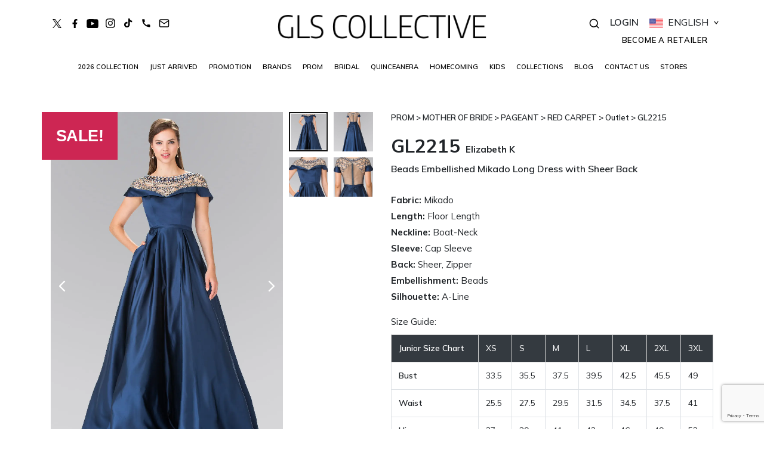

--- FILE ---
content_type: text/html; charset=UTF-8
request_url: https://glscollective.com/prom-dresses/navy-burgundy-beads-embellished-mikado-long-dress-with-sheer-back-GL2215
body_size: 33214
content:






<!DOCTYPE html>
    <html lang="en">

<head>
    <meta charset="utf-8">
    <meta name="viewport" content="width=device-width, initial-scale=1">

    <!-- A -->
        <!-- B -->
        <!-- C -->
    <meta name='robots' content='index, follow, max-image-preview:large, max-snippet:-1, max-video-preview:-1' />

	<!-- This site is optimized with the Yoast SEO plugin v22.3 - https://yoast.com/wordpress/plugins/seo/ -->
	<title>GL2215 Beads Embellished Mikado Sheer Back | GLS Collective</title>
	<meta name="description" content="Take this chance to get the most stunning dress. GL2215 Beads Embellished Mikado Long Dress with Sheer Back. Available in Navy." />
	<meta property="og:locale" content="en_US" />
	<meta property="og:type" content="article" />
	<meta property="og:title" content="GL2215 Beads Embellished Mikado Sheer Back | GLS Collective" />
	<meta property="og:description" content="Take this chance to get the most stunning dress. GL2215 Beads Embellished Mikado Long Dress with Sheer Back. Available in Navy." />
	<meta property="og:url" content="https://glscollective.com/prom-dresses/navy-burgundy-beads-embellished-mikado-long-dress-with-sheer-back-GL2215" />
	<meta property="og:site_name" content="GLS Collective" />
	<meta property="article:modified_time" content="2026-01-06T19:21:52+00:00" />
	<meta property="og:image" content="https://glscollective.com/wp-content/uploads/2020/11/gl2215-navy-1-floor-length-prom-pageant-mother-of-bride-red-carpet-mikado-beads-sheer-back-zipper-cap-sleeve-boat-neck-a-line.webp" />
	<meta property="og:image:width" content="1067" />
	<meta property="og:image:height" content="1600" />
	<meta property="og:image:type" content="image/webp" />
	<meta name="twitter:card" content="summary_large_image" />
	<meta name="twitter:label1" content="Est. reading time" />
	<meta name="twitter:data1" content="1 minute" />
	<script type="application/ld+json" class="yoast-schema-graph">{"@context":"https://schema.org","@graph":[{"@type":"WebPage","@id":"https://glscollective.com/prom-dresses/navy-burgundy-beads-embellished-mikado-long-dress-with-sheer-back-GL2215","url":"https://glscollective.com/prom-dresses/navy-burgundy-beads-embellished-mikado-long-dress-with-sheer-back-GL2215","name":"GL2215 Beads Embellished Mikado Sheer Back | GLS Collective","isPartOf":{"@id":"https://glscollective.com/#website"},"primaryImageOfPage":{"@id":"https://glscollective.com/prom-dresses/navy-burgundy-beads-embellished-mikado-long-dress-with-sheer-back-GL2215#primaryimage"},"image":{"@id":"https://glscollective.com/prom-dresses/navy-burgundy-beads-embellished-mikado-long-dress-with-sheer-back-GL2215#primaryimage"},"thumbnailUrl":"https://glscollective.com/wp-content/uploads/2020/11/gl2215-navy-1-floor-length-prom-pageant-mother-of-bride-red-carpet-mikado-beads-sheer-back-zipper-cap-sleeve-boat-neck-a-line.webp","datePublished":"2020-11-02T08:14:01+00:00","dateModified":"2026-01-06T19:21:52+00:00","description":"Take this chance to get the most stunning dress. GL2215 Beads Embellished Mikado Long Dress with Sheer Back. Available in Navy.","breadcrumb":{"@id":"https://glscollective.com/prom-dresses/navy-burgundy-beads-embellished-mikado-long-dress-with-sheer-back-GL2215#breadcrumb"},"inLanguage":"en-US","potentialAction":[{"@type":"ReadAction","target":["https://glscollective.com/prom-dresses/navy-burgundy-beads-embellished-mikado-long-dress-with-sheer-back-GL2215"]}]},{"@type":"ImageObject","inLanguage":"en-US","@id":"https://glscollective.com/prom-dresses/navy-burgundy-beads-embellished-mikado-long-dress-with-sheer-back-GL2215#primaryimage","url":"https://glscollective.com/wp-content/uploads/2020/11/gl2215-navy-1-floor-length-prom-pageant-mother-of-bride-red-carpet-mikado-beads-sheer-back-zipper-cap-sleeve-boat-neck-a-line.webp","contentUrl":"https://glscollective.com/wp-content/uploads/2020/11/gl2215-navy-1-floor-length-prom-pageant-mother-of-bride-red-carpet-mikado-beads-sheer-back-zipper-cap-sleeve-boat-neck-a-line.webp","width":1067,"height":1600},{"@type":"BreadcrumbList","@id":"https://glscollective.com/prom-dresses/navy-burgundy-beads-embellished-mikado-long-dress-with-sheer-back-GL2215#breadcrumb","itemListElement":[{"@type":"ListItem","position":1,"name":"Shop Page","item":"https://glscollective.com/products-2/"},{"@type":"ListItem","position":2,"name":"GL2215"}]},{"@type":"WebSite","@id":"https://glscollective.com/#website","url":"https://glscollective.com/","name":"GLS Collective","description":"","potentialAction":[{"@type":"SearchAction","target":{"@type":"EntryPoint","urlTemplate":"https://glscollective.com/?s={search_term_string}"},"query-input":"required name=search_term_string"}],"inLanguage":"en-US"}]}</script>
	<!-- / Yoast SEO plugin. -->


<link href='https://fonts.gstatic.com' crossorigin rel='preconnect' />
<link rel="alternate" type="application/rss+xml" title="GLS Collective &raquo; Feed" href="https://glscollective.com/feed/" />
<link rel="alternate" type="application/rss+xml" title="GLS Collective &raquo; Comments Feed" href="https://glscollective.com/comments/feed/" />
<link rel="alternate" type="application/rss+xml" title="GLS Collective &raquo; GL2215 Comments Feed" href="https://glscollective.com/prom-dresses/navy-burgundy-beads-embellished-mikado-long-dress-with-sheer-back-GL2215/feed/" />
<link rel='stylesheet' id='berocket_mm_quantity_style-css' href='https://glscollective.com/wp-content/plugins/minmax-quantity-for-woocommerce/css/shop.css?ver=1.3.8.3' media='all' />
<link rel='stylesheet' id='sbi_styles-css' href='https://glscollective.com/wp-content/plugins/instagram-feed/css/sbi-styles.min.css?ver=6.9.1' media='all' />
<style id='wp-emoji-styles-inline-css'>

	img.wp-smiley, img.emoji {
		display: inline !important;
		border: none !important;
		box-shadow: none !important;
		height: 1em !important;
		width: 1em !important;
		margin: 0 0.07em !important;
		vertical-align: -0.1em !important;
		background: none !important;
		padding: 0 !important;
	}
</style>
<style id='classic-theme-styles-inline-css'>
/*! This file is auto-generated */
.wp-block-button__link{color:#fff;background-color:#32373c;border-radius:9999px;box-shadow:none;text-decoration:none;padding:calc(.667em + 2px) calc(1.333em + 2px);font-size:1.125em}.wp-block-file__button{background:#32373c;color:#fff;text-decoration:none}
</style>
<link rel='stylesheet' id='woocommerce-layout-css' href='https://glscollective.com/wp-content/plugins/woocommerce/assets/css/woocommerce-layout.css?ver=8.6.3' media='all' />
<link rel='stylesheet' id='woocommerce-smallscreen-css' href='https://glscollective.com/wp-content/plugins/woocommerce/assets/css/woocommerce-smallscreen.css?ver=8.6.3' media='only screen and (max-width: 768px)' />
<link rel='stylesheet' id='woocommerce-general-css' href='//glscollective.com/wp-content/plugins/woocommerce/assets/css/twenty-twenty.css?ver=8.6.3' media='all' />
<style id='woocommerce-inline-inline-css'>
.woocommerce form .form-row .required { visibility: visible; }
</style>
<link rel='stylesheet' id='woopspro-slick-css-css' href='https://glscollective.com/wp-content/plugins/woo-products-slider-pro/assets/css/slick.css?ver=1.1.4' media='all' />
<link rel='stylesheet' id='woopspro-custom-style-css' href='https://glscollective.com/wp-content/plugins/woo-products-slider-pro/assets/css/style.css?ver=1.1.4' media='all' />
<link rel='stylesheet' id='mailin-front-css' href='https://glscollective.com/wp-content/plugins/mailin/css/mailin-front.css' media='all' />
<link rel='stylesheet' id='twentytwenty-style-css' href='https://glscollective.com/wp-content/themes/gls/style.css?ver=6.4.7' media='all' />
<style id='twentytwenty-style-inline-css'>
.color-accent,.color-accent-hover:hover,.color-accent-hover:focus,:root .has-accent-color,.has-drop-cap:not(:focus):first-letter,.wp-block-button.is-style-outline,a { color: #cd2653; }blockquote,.border-color-accent,.border-color-accent-hover:hover,.border-color-accent-hover:focus { border-color: #cd2653; }button,.button,.faux-button,.wp-block-button__link,.wp-block-file .wp-block-file__button,input[type="button"],input[type="reset"],input[type="submit"],.bg-accent,.bg-accent-hover:hover,.bg-accent-hover:focus,:root .has-accent-background-color,.comment-reply-link { background-color: #cd2653; }.fill-children-accent,.fill-children-accent * { fill: #cd2653; }body,.entry-title a,:root .has-primary-color { color: #000000; }:root .has-primary-background-color { background-color: #000000; }cite,figcaption,.wp-caption-text,.post-meta,.entry-content .wp-block-archives li,.entry-content .wp-block-categories li,.entry-content .wp-block-latest-posts li,.wp-block-latest-comments__comment-date,.wp-block-latest-posts__post-date,.wp-block-embed figcaption,.wp-block-image figcaption,.wp-block-pullquote cite,.comment-metadata,.comment-respond .comment-notes,.comment-respond .logged-in-as,.pagination .dots,.entry-content hr:not(.has-background),hr.styled-separator,:root .has-secondary-color { color: #6d6d6d; }:root .has-secondary-background-color { background-color: #6d6d6d; }pre,fieldset,input,textarea,table,table *,hr { border-color: #dcd7ca; }caption,code,code,kbd,samp,.wp-block-table.is-style-stripes tbody tr:nth-child(odd),:root .has-subtle-background-background-color { background-color: #dcd7ca; }.wp-block-table.is-style-stripes { border-bottom-color: #dcd7ca; }.wp-block-latest-posts.is-grid li { border-top-color: #dcd7ca; }:root .has-subtle-background-color { color: #dcd7ca; }body:not(.overlay-header) .primary-menu > li > a,body:not(.overlay-header) .primary-menu > li > .icon,.modal-menu a,.footer-menu a, .footer-widgets a:where(:not(.wp-block-button__link)),#site-footer .wp-block-button.is-style-outline,.wp-block-pullquote:before,.singular:not(.overlay-header) .entry-header a,.archive-header a,.header-footer-group .color-accent,.header-footer-group .color-accent-hover:hover { color: #cd2653; }.social-icons a,#site-footer button:not(.toggle),#site-footer .button,#site-footer .faux-button,#site-footer .wp-block-button__link,#site-footer .wp-block-file__button,#site-footer input[type="button"],#site-footer input[type="reset"],#site-footer input[type="submit"] { background-color: #cd2653; }.header-footer-group,body:not(.overlay-header) #site-header .toggle,.menu-modal .toggle { color: #000000; }body:not(.overlay-header) .primary-menu ul { background-color: #000000; }body:not(.overlay-header) .primary-menu > li > ul:after { border-bottom-color: #000000; }body:not(.overlay-header) .primary-menu ul ul:after { border-left-color: #000000; }.site-description,body:not(.overlay-header) .toggle-inner .toggle-text,.widget .post-date,.widget .rss-date,.widget_archive li,.widget_categories li,.widget cite,.widget_pages li,.widget_meta li,.widget_nav_menu li,.powered-by-wordpress,.to-the-top,.singular .entry-header .post-meta,.singular:not(.overlay-header) .entry-header .post-meta a { color: #6d6d6d; }.header-footer-group pre,.header-footer-group fieldset,.header-footer-group input,.header-footer-group textarea,.header-footer-group table,.header-footer-group table *,.footer-nav-widgets-wrapper,#site-footer,.menu-modal nav *,.footer-widgets-outer-wrapper,.footer-top { border-color: #dcd7ca; }.header-footer-group table caption,body:not(.overlay-header) .header-inner .toggle-wrapper::before { background-color: #dcd7ca; }
</style>
<link rel='stylesheet' id='twentytwenty-print-style-css' href='https://glscollective.com/wp-content/themes/twentytwenty/print.css?ver=6.4.7' media='print' />
<link rel='stylesheet' id='sv-wc-payment-gateway-payment-form-v5_10_8-css' href='https://glscollective.com/wp-content/plugins/woocommerce-gateway-authorize-net-cim/vendor/skyverge/wc-plugin-framework/woocommerce/payment-gateway/assets/css/frontend/sv-wc-payment-gateway-payment-form.min.css?ver=5.10.8' media='all' />
<link rel='stylesheet' id='tooltipster-css' href='https://glscollective.com/wp-content/plugins/woothumbs-premium/assets/frontend/css/lib/tooltipster/tooltipster.css?ver=1752594870' media='all' />
<link rel='stylesheet' id='slick-carousel-css' href='https://glscollective.com/wp-content/plugins/woothumbs-premium/assets/frontend/css/lib/slick/slick.css?ver=1752594870' media='all' />
<link rel='stylesheet' id='plyr-css' href='https://glscollective.com/wp-content/plugins/woothumbs-premium/assets/vendor/plyr.css?ver=1752594870' media='all' />
<link rel='stylesheet' id='iconic-woothumbs-css-css' href='https://glscollective.com/wp-content/plugins/woothumbs-premium/assets/frontend/css/main.min.css?ver=1752594870' media='all' />
<link rel='stylesheet' id='sib-front-css-css' href='https://glscollective.com/wp-content/plugins/mailin/css/mailin-front.css?ver=6.4.7' media='all' />
<script src="https://glscollective.com/wp-includes/js/jquery/jquery.min.js?ver=3.7.1" id="jquery-core-js"></script>
<script src="https://glscollective.com/wp-includes/js/jquery/jquery-migrate.min.js?ver=3.4.1" id="jquery-migrate-js"></script>
<script src="https://glscollective.com/wp-content/plugins/minmax-quantity-for-woocommerce/js/frontend.js?ver=6.4.7" id="berocket-front-cart-js-js"></script>
<script src="https://glscollective.com/wp-content/plugins/woocommerce/assets/js/jquery-blockui/jquery.blockUI.min.js?ver=2.7.0-wc.8.6.3" id="jquery-blockui-js" defer data-wp-strategy="defer"></script>
<script id="wc-add-to-cart-js-extra">
var wc_add_to_cart_params = {"ajax_url":"\/wp-admin\/admin-ajax.php","wc_ajax_url":"\/?wc-ajax=%%endpoint%%","i18n_view_cart":"View cart","cart_url":"https:\/\/glscollective.com\/view-cart\/","is_cart":"","cart_redirect_after_add":"yes"};
</script>
<script src="https://glscollective.com/wp-content/plugins/woocommerce/assets/js/frontend/add-to-cart.min.js?ver=8.6.3" id="wc-add-to-cart-js" defer data-wp-strategy="defer"></script>
<script src="https://glscollective.com/wp-content/plugins/woocommerce/assets/js/zoom/jquery.zoom.min.js?ver=1.7.21-wc.8.6.3" id="zoom-js" defer data-wp-strategy="defer"></script>
<script src="https://glscollective.com/wp-content/plugins/woocommerce/assets/js/flexslider/jquery.flexslider.min.js?ver=2.7.2-wc.8.6.3" id="flexslider-js" defer data-wp-strategy="defer"></script>
<script id="wc-single-product-js-extra">
var wc_single_product_params = {"i18n_required_rating_text":"Please select a rating","review_rating_required":"yes","flexslider":{"rtl":false,"animation":"slide","smoothHeight":true,"directionNav":false,"controlNav":"thumbnails","slideshow":false,"animationSpeed":500,"animationLoop":false,"allowOneSlide":false},"zoom_enabled":"1","zoom_options":[],"photoswipe_enabled":"","photoswipe_options":{"shareEl":false,"closeOnScroll":false,"history":false,"hideAnimationDuration":0,"showAnimationDuration":0},"flexslider_enabled":"1"};
</script>
<script src="https://glscollective.com/wp-content/plugins/woocommerce/assets/js/frontend/single-product.min.js?ver=8.6.3" id="wc-single-product-js" defer data-wp-strategy="defer"></script>
<script src="https://glscollective.com/wp-content/plugins/woocommerce/assets/js/js-cookie/js.cookie.min.js?ver=2.1.4-wc.8.6.3" id="js-cookie-js" defer data-wp-strategy="defer"></script>
<script id="woocommerce-js-extra">
var woocommerce_params = {"ajax_url":"\/wp-admin\/admin-ajax.php","wc_ajax_url":"\/?wc-ajax=%%endpoint%%"};
</script>
<script src="https://glscollective.com/wp-content/plugins/woocommerce/assets/js/frontend/woocommerce.min.js?ver=8.6.3" id="woocommerce-js" defer data-wp-strategy="defer"></script>
<script src="https://glscollective.com/wp-content/themes/twentytwenty/assets/js/index.js?ver=6.4.7" id="twentytwenty-js-js" defer data-wp-strategy="defer"></script>
<script id="sib-front-js-js-extra">
var sibErrMsg = {"invalidMail":"Please fill out valid email address","requiredField":"Please fill out required fields","invalidDateFormat":"Please fill out valid date format","invalidSMSFormat":"Please fill out valid phone number"};
var ajax_sib_front_object = {"ajax_url":"https:\/\/glscollective.com\/wp-admin\/admin-ajax.php","ajax_nonce":"4b88b4121e","flag_url":"https:\/\/glscollective.com\/wp-content\/plugins\/mailin\/img\/flags\/"};
</script>
<script src="https://glscollective.com/wp-content/plugins/mailin/js/mailin-front.js?ver=1752694007" id="sib-front-js-js"></script>
<link rel="https://api.w.org/" href="https://glscollective.com/wp-json/" /><link rel="alternate" type="application/json" href="https://glscollective.com/wp-json/wp/v2/product/8689" /><link rel="EditURI" type="application/rsd+xml" title="RSD" href="https://glscollective.com/xmlrpc.php?rsd" />
<meta name="generator" content="WordPress 6.4.7" />
<meta name="generator" content="WooCommerce 8.6.3" />
<link rel='shortlink' href='https://glscollective.com/?p=8689' />
<link rel="alternate" type="application/json+oembed" href="https://glscollective.com/wp-json/oembed/1.0/embed?url=https%3A%2F%2Fglscollective.com%2Fprom-dresses%2Fnavy-burgundy-beads-embellished-mikado-long-dress-with-sheer-back-GL2215" />
<link rel="alternate" type="text/xml+oembed" href="https://glscollective.com/wp-json/oembed/1.0/embed?url=https%3A%2F%2Fglscollective.com%2Fprom-dresses%2Fnavy-burgundy-beads-embellished-mikado-long-dress-with-sheer-back-GL2215&#038;format=xml" />
<style>.woocommerce-error {
  margin-top:  30px;
}</style><script type="text/javascript">
           var ajaxurl = "https://glscollective.com/wp-admin/admin-ajax.php";
         </script>	<script>document.documentElement.className = document.documentElement.className.replace( 'no-js', 'js' );</script>
		<noscript><style>.woocommerce-product-gallery{ opacity: 1 !important; }</style></noscript>
	<style>.recentcomments a{display:inline !important;padding:0 !important;margin:0 !important;}</style><style id="custom-background-css">
body.custom-background { background-color: #fff; }
</style>
	<style>
/* Default Styles */
.iconic-woothumbs-all-images-wrap {
	float: right;
	width: 100%;
}

/* Icon Styles */
.iconic-woothumbs-icon {
	color: #ffffff;
}

/* Bullet Styles */
.iconic-woothumbs-all-images-wrap .slick-dots button,
.iconic-woothumbs-zoom-bullets .slick-dots button {
	border-color: #ffffff !important;
}

.iconic-woothumbs-all-images-wrap .slick-dots .slick-active button,
.iconic-woothumbs-zoom-bullets .slick-dots .slick-active button {
	background-color: #ffffff !important;
}

/* Thumbnails */
	.iconic-woothumbs-all-images-wrap--thumbnails-left .iconic-woothumbs-thumbnails-wrap,
	.iconic-woothumbs-all-images-wrap--thumbnails-right .iconic-woothumbs-thumbnails-wrap {
		width: 28%;
	}

	.iconic-woothumbs-all-images-wrap--thumbnails-left .iconic-woothumbs-images-wrap,
	.iconic-woothumbs-all-images-wrap--thumbnails-right .iconic-woothumbs-images-wrap {
		width: 72%;
	}
	
.iconic-woothumbs-thumbnails__image-wrapper:after {
	border-color: #ffffff;
}

.iconic-woothumbs-thumbnails__control {
	color: #ffffff;
}

.iconic-woothumbs-thumbnails__control path {
	stroke: #ffffff;
}

.iconic-woothumbs-all-images-wrap--thumbnails-left .iconic-woothumbs-thumbnails__control {
	right: 10px;
}

.iconic-woothumbs-all-images-wrap--thumbnails-right .iconic-woothumbs-thumbnails__control {
	left: 10px;
}


/* Stacked Thumbnails - Left & Right */
.iconic-woothumbs-all-images-wrap--thumbnails-left .iconic-woothumbs-thumbnails-wrap--stacked,
.iconic-woothumbs-all-images-wrap--thumbnails-right .iconic-woothumbs-thumbnails-wrap--stacked {
	margin: 0;
}

.iconic-woothumbs-thumbnails-wrap--stacked .iconic-woothumbs-thumbnails__slide {
	width: 50%;
}

/* Stacked Thumbnails - Left */
.iconic-woothumbs-all-images-wrap--thumbnails-left .iconic-woothumbs-thumbnails-wrap--stacked .iconic-woothumbs-thumbnails__slide {
	padding: 0 10px 10px 0;
}

/* Stacked Thumbnails - Right */
.iconic-woothumbs-all-images-wrap--thumbnails-right .iconic-woothumbs-thumbnails-wrap--stacked .iconic-woothumbs-thumbnails__slide {
	padding: 0 0 10px 10px;
}

/* Stacked Thumbnails - Above & Below */

.iconic-woothumbs-all-images-wrap--thumbnails-above .iconic-woothumbs-thumbnails-wrap--stacked,
.iconic-woothumbs-all-images-wrap--thumbnails-below .iconic-woothumbs-thumbnails-wrap--stacked {
	margin: 0 -5px 0 -5px;
}

/* Stacked Thumbnails - Above */
.iconic-woothumbs-all-images-wrap--thumbnails-above .iconic-woothumbs-thumbnails-wrap--stacked .iconic-woothumbs-thumbnails__slide {
	padding: 0 5px 10px 5px;
}

/* Stacked Thumbnails - Below */
.iconic-woothumbs-all-images-wrap--thumbnails-below .iconic-woothumbs-thumbnails-wrap--stacked .iconic-woothumbs-thumbnails__slide {
	padding: 10px 5px 0 5px;
}

/* Sliding Thumbnails - Left & Right, Above & Below */
.iconic-woothumbs-all-images-wrap--thumbnails-left .iconic-woothumbs-thumbnails-wrap--sliding,
.iconic-woothumbs-all-images-wrap--thumbnails-right .iconic-woothumbs-thumbnails-wrap--sliding {
	margin: 0;
}

/* Sliding Thumbnails - Left & Right */
.iconic-woothumbs-all-images-wrap--thumbnails-left .iconic-woothumbs-thumbnails-wrap--sliding .slick-list,
.iconic-woothumbs-all-images-wrap--thumbnails-right .iconic-woothumbs-thumbnails-wrap--sliding .slick-list {
	margin-bottom: -10px;
}

.iconic-woothumbs-all-images-wrap--thumbnails-left .iconic-woothumbs-thumbnails-wrap--sliding .slick-slide,
.iconic-woothumbs-all-images-wrap--thumbnails-right .iconic-woothumbs-thumbnails-wrap--sliding .slick-slide {
	margin-bottom: 10px;
}

/* Sliding Thumbnails - Left */
.iconic-woothumbs-all-images-wrap--thumbnails-left .iconic-woothumbs-thumbnails-wrap--sliding {
	padding-right: 10px;
}

/* Sliding Thumbnails - Right */
.iconic-woothumbs-all-images-wrap--thumbnails-right .iconic-woothumbs-thumbnails-wrap--sliding {
	padding-left: 10px;
}

/* Sliding Thumbnails - Above & Below */
.iconic-woothumbs-thumbnails-wrap--horizontal.iconic-woothumbs-thumbnails-wrap--sliding .iconic-woothumbs-thumbnails__slide {
	width: 50%;
}

.iconic-woothumbs-all-images-wrap--thumbnails-above .iconic-woothumbs-thumbnails-wrap--sliding .slick-list,
.iconic-woothumbs-all-images-wrap--thumbnails-below .iconic-woothumbs-thumbnails-wrap--sliding .slick-list {
	margin-right: -10px;
}

.iconic-woothumbs-all-images-wrap--thumbnails-above .iconic-woothumbs-thumbnails-wrap--sliding .slick-slide,
.iconic-woothumbs-all-images-wrap--thumbnails-below .iconic-woothumbs-thumbnails-wrap--sliding .slick-slide {
	margin-right: 10px;
}

/* Sliding Thumbnails - Above */
.iconic-woothumbs-all-images-wrap--thumbnails-above .iconic-woothumbs-thumbnails-wrap--sliding {
	margin-bottom: 10px;
}

/* Sliding Thumbnails - Below */
.iconic-woothumbs-all-images-wrap--thumbnails-below .iconic-woothumbs-thumbnails-wrap--sliding {
	margin-top: 10px;
}

/* Zoom Styles */

.zm-handlerarea {
	background: #000000;
	-ms-filter: "progid:DXImageTransform.Microsoft.Alpha(Opacity=60)" !important;
	filter: alpha(opacity=60) !important;
	-moz-opacity: 0.6 !important;
	-khtml-opacity: 0.6 !important;
	opacity: 0.6 !important;
}

/* Layout Styles */

/* Media Queries */

	@media screen and (max-width: 767px) {

		.iconic-woothumbs-all-images-wrap {
			float: right;
			width: 100%;
		}

		.iconic-woothumbs-hover-icons .iconic-woothumbs-icon {
			opacity: 1;
		}

	
	.iconic-woothumbs-thumbnails-wrap--horizontal .iconic-woothumbs-thumbnails__slide {
		width: 100%;
	}

		}
		.plyr {
		--plyr-control-icon-size: 18px;
		--plyr-color-main: #111111;
		--plyr-svg-fill: #ffffff;
		/* General */
		--plyr-menu-border-shadow-color: #111111;
		--plyr-range-thumb-background: #ffffff;
		--plyr-badge-text-color: #ffffff;
		--plyr-captions-text-color: #ffffff;
		--plyr-font-smoothing: true;
		/* Video */
		--plyr-video-background: #111111;
		--plyr-video-control-color: #ffffff;
		--plyr-video-control-color-hover: #ffffff;
		/* Audio */
		--plyr-audio-control-color-hover: #ffffff;
		--plyr-audio-control-background-hover: #11111180;
	}

	/* Background property with foreground colour setting and opacity */
	.plyr__control.plyr__control--overlaid[data-plyr="play"] {
		/* Final two characters add 50% opacity */
		background: #11111180 !important;
		color: #ffffff !important;
	}

	/* Background property with foreground colour setting */
	.plyr__control.plyr__control--overlaid[data-plyr="play"]:hover {
		background: #ffffff !important;
	}

	/* Color property with foreground colour setting */
	.plyr__progress [data-plyr="seek"],
	.plyr__volume [data-plyr="volume"] {
		color: #ffffff !important;
	}

	/* SVG stroke + fill properties with background colour setting */
	.plyr__control.plyr__control--overlaid[data-plyr="play"]:hover svg {
		stroke: #111111 !important;
		fill: #111111 !important;
	}

	/* SVG stroke property with foreground colour setting */
	.plyr__control[data-plyr="play"],
	.plyr__control[data-plyr="fullscreen"],
	.iconic-woothumbs-fullscreen svg path:not(:last-child),
	.iconic-woothumbs-images__arrow svg path,
	.iconic-woothumbs-zoom-prev svg path,
	.iconic-woothumbs-zoom-next svg path,
	.iconic-woothumbs-wishlist-buttons__add svg path {
		stroke: #ffffff !important;
	}

	/* SVG fill property with foreground colour setting */
	.plyr__control[data-plyr="play"],
	.plyr__control[data-plyr="settings"],
	.iconic-woothumbs-thumbnails__play-overlay svg path,
	.iconic-woothumbs-fullscreen svg path:last-child,
	.iconic-woothumbs-play svg path,
	.iconic-woothumbs-wishlist-buttons__browse svg path,
	.iconic-woothumbs-images__slide .iconic-woothumbs-loading-overlay--inner svg path,
	.pswp_item .iconic-woothumbs-loading-overlay--inner svg path {
		fill: #ffffff !important;
	}

	/* Background color property with background colour setting */
	.iconic-woothumbs-thumbnails__control:hover,
	.iconic-woothumbs-images__slide .iconic-woothumbs-loading-overlay:has(.iconic-woothumbs-responsive-media),
	.iconic-woothumbs-images__slide .iconic-woothumbs-loading-overlay--inner,
	.pswp_item .iconic-woothumbs-loading-overlay--inner {
		background-color: #111111 !important;
	}

	/* Background color property with background colour setting and opacity */
	.iconic-woothumbs-thumbnails__play-overlay,
	.iconic-woothumbs-thumbnails__control {
		/* Final two characters add 50% opacity */
		background-color: #11111180 !important;
	}

	/* Background color property with foreground colour setting */
	.iconic-woothumbs-all-images-wrap .slick-dots li button,
	.iconic-woothumbs-zoom-bullets .slick-dots li button,
	.iconic-woothumbs-zoom-bullets .slick-dots li.slick-active button,
	.plyr__menu__container .plyr__control[role="menuitemradio"]:hover::before {
		background-color: #ffffff !important;
	}

	/* Misc */
	.iconic-woothumbs-thumbnails__image-wrapper:after {
		border: 2px solid #111111;
	}

	.iconic-woothumbs-thumbnails__image-wrapper:before {
		border: 2px solid #ffffff;
	}
	</style>
		<style id="wp-custom-css">
			.payment_box{
	font-size: 15px !important;
}
.bs-example {
	display: none !important;
}		</style>
		    
                <script type="application/ld+json">
            {
    "@context": "https://schema.org",
    "@type": "Review",
    "itemReviewed": {
        "@type": "Product",
        "name": "GL2215",
        "sku": "GL2215",
        "brand": {
            "@type": "Brand",
            "name": "Elizabeth K"
        },
        "image": "https://glscollective.com/wp-content/uploads/2020/11/gl2215-navy-1-floor-length-prom-pageant-mother-of-bride-red-carpet-mikado-beads-sheer-back-zipper-cap-sleeve-boat-neck-a-line.webp"
    },
    "author": {
        "@type": "Person",
        "name": "Verified Buyer"
    },
    "reviewRating": {
        "@type": "Rating",
        "ratingValue": "5",
        "bestRating": "5"
    },
    "reviewBody": "This gown exceeded my expectations! The floral embroidery and sheer sleeves are absolutely stunning. Perfect fit and great quality.",
    "datePublished": "2026-01-19"
}            </script>
                <!-- D -->
    <link rel="icon" type="image/x-icon" href="https://glscollective.com/wp-content/themes/gls/images/logos/favico.png" />
    <!-- Bootstrap CSS - Cargado de forma asíncrona -->
    <link rel="preload" href="https://glscollective.com/css/bootstrap.min.css" as="style" onload="this.onload=null;this.rel='stylesheet'">
    <noscript>
        <link rel="stylesheet" href="https://glscollective.com/css/bootstrap.min.css">
    </noscript>

    <!-- CSS Principal - Cargado de forma asíncrona -->
    <link rel="preload" href="https://glscollective.com/wp-content/themes/gls/css/style.css?ver=19.3" as="style" onload="this.onload=null;this.rel='stylesheet'">
    <noscript>
        <link rel="stylesheet" href="https://glscollective.com/wp-content/themes/gls/css/style.css?ver=19.3">
    </noscript>

    <!-- Google Fonts - Optimizado para móvil -->
    <link rel="preconnect" href="https://fonts.googleapis.com">
    <link rel="preconnect" href="https://fonts.gstatic.com" crossorigin>
    <link href="https://fonts.googleapis.com/css2?family=Mulish:wght@300;400;500;600;700&display=swap" rel="stylesheet" media="print" onload="this.media='all'">
    <noscript>
        <link href="https://fonts.googleapis.com/css2?family=Mulish:wght@300;400;500;600;700&display=swap" rel="stylesheet">
    </noscript>

    <!-- Slider CSS - Cargado de forma asíncrona -->
    <link rel="preload" href="https://glscollective.com/wp-content/themes/gls/css/slider.css" as="style" onload="this.onload=null;this.rel='stylesheet'">
    <noscript>
        <link rel="stylesheet" href="https://glscollective.com/wp-content/themes/gls/css/slider.css">
    </noscript>


            <script src="https://code.jquery.com/jquery-3.4.1.min.js"></script>
        <script>window.$ = window.jQuery;</script>
        <script src="https://unpkg.com/swiper@8/swiper-bundle.min.js"></script>
    

    <!-- Asyncs -->
    <!--<link rel='stylesheet' id='dashicons-css' href='https://glscollective.com/wp-includes/css/dashicons.min.css?ver=5.4.2' type='text/css' media="print" onload="this.media='all'" />-->

    <!-- Asyncs 12345 -->

    <link rel="alternate" hreflang="en" href="https://glscollective.com/prom-dresses/navy-burgundy-beads-embellished-mikado-long-dress-with-sheer-back-GL2215" />
<link rel="alternate" hreflang="es" href="https://glscollective.com/espanol/prom-dresses/navy-burgundy-beads-embellished-mikado-long-dress-with-sheer-back-GL2215" />
<link rel="alternate" hreflang="x-default" href="https://glscollective.com/prom-dresses/navy-burgundy-beads-embellished-mikado-long-dress-with-sheer-back-GL2215" />

    
        <link rel="alternate" hreflang="en" href="https://glscollective.com/outlet-dresses/" />
        <link rel="alternate" hreflang="es" href="https://glscollective.com/espanol/outlet-dresses-espanol/" />
        <link rel="alternate" hreflang="x-default" href="https://glscollective.com/outlet-dresses/" />

    
    
    
    <link rel="canonical" href="https://glscollective.com/prom-dresses/navy-burgundy-beads-embellished-mikado-long-dress-with-sheer-back-GL2215" />


    

    <!-- Cannonical tag -->

    <!-- Meta store locator -->
    <?
    if ($actual_link = "https://glscollective.com/dress-store-locator/") {
    ?>
        <meta property="og:description" content="Find the best dress boutiques and dress shops in your city that carry GLS Collective dresses. Shop and try on dresses at your local retailer." />
    <?
    }

    ?>

    <!-- jQuery - Cargado de forma diferida -->
    <script>
        // Cargar jQuery de forma diferida (solo si no existe ya)
        function loadJQuery() {
            if (window.jQuery) { return; }
            const script = document.createElement('script');
            script.src = 'https://code.jquery.com/jquery-3.4.1.min.js';
            script.onload = function() {
                window.$ = window.jQuery;
                loadBootstrapScripts();
            };
            document.head.appendChild(script);
        }

        function loadBootstrapScripts() {
            // Cargar scripts de Bootstrap de forma diferida
            const scripts = [
                'https://cdnjs.cloudflare.com/ajax/libs/popper.js/1.16.0/umd/popper.min.js',
                'https://maxcdn.bootstrapcdn.com/bootstrap/4.5.0/js/bootstrap.min.js',
                'https://cdnjs.cloudflare.com/ajax/libs/jquery-validate/1.19.1/jquery.validate.min.js',
                'https://cdn.jsdelivr.net/jquery.validation/1.16.0/additional-methods.min.js'
            ];

            scripts.forEach((src, index) => {
                setTimeout(() => {
                    const script = document.createElement('script');
                    script.src = src;
                    script.async = true;
                    document.head.appendChild(script);
                }, index * 100);
            });
        }

        // Cargar jQuery después de que el DOM esté listo (si hace falta)
        if (!window.jQuery) {
            if (document.readyState === 'loading') {
                document.addEventListener('DOMContentLoaded', loadJQuery);
            } else {
                loadJQuery();
            }
        }
    </script>
    
    <!-- Optimizaciones específicas para móvil -->
    <script>
        // Optimizaciones móviles directamente en header.php
        (function() {
            'use strict';

            // Solo ejecutar en dispositivos móviles
            if (window.innerWidth <= 768 || /Android|webOS|iPhone|iPad|iPod|BlackBerry|IEMobile|Opera Mini/i.test(navigator.userAgent)) {
                console.log('Aplicando optimizaciones móviles...');

                // Función para asegurar que el menú móvil tenga el z-index correcto
                function fixMobileMenuZIndex() {
                    const mobileMenus = document.querySelectorAll('#navbarTogglerDemo01, #navbarTogglerDemo02');
                    mobileMenus.forEach(menu => {
                        if (menu) {
                            console.log('Aplicando z-index al menú:', menu.id);
                            menu.style.zIndex = '99999999999999';
                            menu.style.position = 'fixed';
                            menu.style.top = '55px';
                            menu.style.left = '0';
                            menu.style.width = '100%';
                            menu.style.backgroundColor = '#fff';
                            menu.style.height = '90vh';
                            menu.style.overflow = 'auto';
                            menu.style.padding = '0 20px';
                        }
                    });
                }

                // Función para manejar el toggle del menú móvil
                function setupMobileMenuToggle() {
                    const toggleButtons = document.querySelectorAll('[data-toggle="collapse"][data-target="#navbarTogglerDemo01"], [data-toggle="collapse"][data-target="#navbarTogglerDemo02"]');

                    toggleButtons.forEach(button => {
                        button.addEventListener('click', function(e) {
                            console.log('Botón de menú móvil clickeado para:', this.getAttribute('data-target'));
                            const targetId = this.getAttribute('data-target');
                            const targetMenu = document.querySelector(targetId);

                            if (targetMenu) {
                                // Toggle manual del menú
                                if (targetMenu.classList.contains('show')) {
                                    targetMenu.classList.remove('show');
                                    targetMenu.style.transform = 'translateX(-100%)';
                                    document.body.classList.remove('lock-scroll');
                                    console.log('Menú móvil CERRADO');
                                } else {
                                    targetMenu.classList.add('show');
                                    targetMenu.style.transform = 'translateX(0%)';
                                    document.body.classList.add('lock-scroll');
                                    console.log('Menú móvil ABIERTO');
                                }
                                e.preventDefault();
                            }
                        });
                    });
                }

                // Función para cerrar dropdowns al hacer click fuera
                function setupDropdownClose() {
                    document.addEventListener('click', function(event) {
                        const dropdowns = document.querySelectorAll('.dropdown-content.show');
                        dropdowns.forEach(dropdown => {
                            if (!dropdown.contains(event.target) && !event.target.matches('.dropbtn')) {
                                dropdown.classList.remove('show');
                            }
                        });
                    });
                }

                // Ejecutar cuando el DOM esté listo
                if (document.readyState === 'loading') {
                    document.addEventListener('DOMContentLoaded', function() {
                        fixMobileMenuZIndex();
                        setupMobileMenuToggle();
                        setupDropdownClose();
                        console.log('Optimizaciones móviles aplicadas en DOMContentLoaded');
                    });
                } else {
                    fixMobileMenuZIndex();
                    setupMobileMenuToggle();
                    setupDropdownClose();
                    console.log('Optimizaciones móviles aplicadas inmediatamente');
                }

                console.log('Optimizaciones móviles completadas');
            }
        })();
    </script>
    <!--script src="https://glscollective.com/wp-content/themes/gls/js/jquery.flipster.js"></script-->
    <!--<script src="https://cdnjs.cloudflare.com/ajax/libs/jquery.flipster/1.1.5/jquery.flipster.min.js" integrity="sha512-YPskov+TTZvojhg9iWYQKa6iRPRm8hko8GBbdV8A8KKMTwp84+jm2K+soYNx3Wf6qQhxb+kn2sjpMZwkWxnD/g==" crossorigin="anonymous"></script>-->
        <script>
        function addRetailer() {
            // Verificar si jQuery está disponible
            if (typeof jQuery !== 'undefined') {
                jQuery('#become-retailer-id').trigger('click');
            } else {
                // Fallback sin jQuery
                const element = document.getElementById('become-retailer-id');
                if (element) {
                    element.click();
                }
            }
        }
    </script>

    <script>
        function openModalBuy() {
            console.log("desde modal buy");
            document.getElementById('exampleModalBuy').style.display = 'block';
        }
    </script>
    <style>
        * {
            font-display: fallback;
        }

        .success {
            color: green;
            text-align: center;
        }

        [name="lang_choice_1"] {
            display: none;
        }

        .swiper-button-next,
        .swiper-button-prev {
            cursor: pointer;
            color: var(--swiper-navigation-color, #4C4C4C);
        }

        .swiper-button-next,
        .swiper-button-prev {
            cursor: pointer;
            color: var(--swiper-navigation-color, #4C4C4C);
        }

        .collection-img-txt {
            bottom: 20%;
        }

        .flip-content {
            position: relative;
        }

        label#chk_avail_email {
            cursor: pointer;
        }

        .checkAv {
            background-color: #00897b;
            border: solid #00897b 1px;
            padding: 4px;
            color: #fff !important;
        }

        .checkAv:hover {
            background-color: transparent;
            color: #00897b !important;
            border: solid #00897b 1px;
            transition: .7s ease;
        }

        .container {
            position: relative;
            margin-top: 3%;
        }

        h1 {
            text-align: center;
            padding-bottom: 15px;
            font-family: Montserrat;
        }

        .control {
            list-style: none;
        }

        .control li {
            position: absolute;
            z-index: 99;
            top: 50%;
            transform: translateY(-50%);
            color: white;
            background: rgba(0, 0, 0, 0.5);
            padding: 12px 20px;
            border-radius: 50%;
            cursor: pointer
        }

        .control li:hover {
            background: #000;
        }

        .control li.prev {
            left: 20px;
        }

        .control li.next {
            right: 20px;
        }

        .tns-nav {
            text-align: center;
            margin-top: 15px;
            margin-bottom: 15px;
        }

        .tns-nav button {
            height: 13px;
            width: 8px;
            background-color: #a5a5a5;
            border: none;
            margin-left: 7px;
            border-radius: 50%;
        }

        .tns-nav .tns-nav-active {
            background-color: black;
        }

        .glsFullscreenVideo {
            position: absolute;
            left: 12px;
            bottom: 12px;
            z-index: 1000;
            cursor: pointer;
            font-size: 30px;
            text-decoration: none !important;
            font-weight: 400 !important;
        }

        .glsFullscreen {
            position: absolute;
            right: 12px;
            bottom: 12px;
            z-index: 1000;
            cursor: pointer;
            font-size: 30px;
            text-decoration: none !important;
            font-weight: 400 !important;
        }

        .iconic-woothumbs-icon {
            text-decoration: none !important;
        }

        @media only screen and (min-width: 600px) {
            .imageGls {
                height: 95vh;
                cursor: zoom-in;
            }

            .entire-slider {
                margin-top: 50vh !important;
                transform: translateY(-50%) !important;
            }

            .adjustMargin {
                margin-top: calc(3% - 40px) !important;
            }
        }

        @media only screen and (max-width: 600px) {
            .imageGls {
                max-height: 95vh;
                cursor: zoom-in;
            }

            .entire-slider {
                margin-top: 45vh !important;
                transform: translateY(-50%) !important;
            }

            .adjustMargin {
                margin-top: calc(3% - 10px) !important;
            }
        }

        .bigImageGls {
            margin-top: 1.5vh;
            width: 600px;
            overflow-y: scroll;
            cursor: zoom-out;
        }

        .messageRetailer {
            display: none;
        }

        .btn-custom {
            background-color: #6c757d;
            height: auto;
            display: flex;
            flex-direction: column;
            color: #fff;
            text-align: center;
            padding: 30px 5px !important;

            @media screen and (max-width: 575px) {
                padding: 45px 5px !important;
            }
        }

        .font-item {
            font-size: 16px;
        }

        .bs-example {
            display: none !important;
        }
    </style>
    <script src="https://www.google.com/recaptcha/api.js?render=6LfrKdwaAAAAAJu7Ufv_JL1ZIasel5h8e3DarxwR"></script>
    <script>
        grecaptcha.ready(function() {
            // do request for recaptcha token
            // response is promise with passed token
            grecaptcha.execute('6LfrKdwaAAAAAJu7Ufv_JL1ZIasel5h8e3DarxwR', {
                    action: 'validate_captcha'
                })
                .then(function(token) {
                    // add token value to form - check if element exists first
                    var recaptchaElement = document.getElementById('g-recaptcha-response');
                    if (recaptchaElement) {
                        recaptchaElement.value = token;
                    } else {
                        console.log('reCAPTCHA element not found, token not set:', token);
                    }
                })
                .catch(function(error) {
                    console.log('reCAPTCHA error:', error);
                });
        });
    </script>
    <!-- Global site tag (gtag.js) - Google Analytics -->
    <script async src="https://www.googletagmanager.com/gtag/js?id=UA-48748933-1"></script>
    <script>
        window.dataLayer = window.dataLayer || [];

        function gtag() {
            dataLayer.push(arguments);
        }
        gtag('js', new Date());

        gtag('config', 'UA-48748933-1');
    </script>
</head>

            <body>
            



            <div id="glsFullScreenGallery" class="glsFullScreenGallery" style="position: fixed; overflow-y: scroll; top: 0px; left: 0px; width: 100vw; height: 100vh; background-color: #000; z-index: 10000; display: none;">
                <button style="position: absolute; top: 10px; right: 20px; z-index: 2000; border: solid #000 1px; background-color: #000; color: #fff;" onclick="cerrarGaleria();">
                    <i class="fa fa-times" aria-hidden="true"></i>
                </button>
                <ul class='control' id='custom-control'>
                    <li class='prev'><i class='fa fa-chevron-left'></i></li>
                    <li class='next'><i class='fa fa-chevron-right'></i></li>
                </ul>
                <center id="entireSlider" class="entire-slider">
                    <div class='my-slider' id="miGaleria">
                    </div>
                    <div id="areaVideo"></div>
                </center>
            </div>
            <div id="search" style="z-index: 1200;" class="stylepkg">
                <button type="button" class="close">×</button>
                                        <form action="https://glscollective.com/products" autocomplete="off">
                            <input type="search" autocompleted="off" name="search" value="" placeholder="Search Product" />
                            <button type="submit" class="btn btn-primary search-btn-pop">Search</button>
                                                </form>
            </div>

            <!-------------NAVBAR---------->
            <script>
                (function() {
                    function initHeaderBackground() {
                        const header = document.getElementById("page-unique-header");
                        if (!header) return;

                        const isMobile = window.innerWidth <= 768;
                        
                        // En móvil, siempre mantener blanco sólido
                        if (isMobile) {
                            header.style.setProperty('background-color', 'rgba(255, 255, 255, 1)', 'important');
                            return;
                        }
                        
                        // En desktop, verificar posición del scroll
                        const scrollY = window.pageYOffset || document.documentElement.scrollTop || window.scrollY || 0;
                        if (scrollY <= 0) {
                            // En el top, transparente
                            header.style.setProperty('background-color', 'rgba(255, 255, 255, 0.2)', 'important');
                        } else {
                            // Al hacer scroll, blanco sólido 100%
                            header.style.setProperty('background-color', 'rgba(255, 255, 255, 1)', 'important');
                        }
                    }

                    // Ejecutar inmediatamente si el DOM ya está listo
                    if (document.readyState === 'loading') {
                        document.addEventListener("DOMContentLoaded", function() {
                            initHeaderBackground();
                            // Asegurar que se ejecute después de que todo esté cargado
                            setTimeout(initHeaderBackground, 50);
                        });
                    } else {
                        initHeaderBackground();
                        setTimeout(initHeaderBackground, 50);
                    }

                    // Añadir evento scroll para ajustar el fondo dinámicamente
                    let ticking = false;
                    window.addEventListener("scroll", function() {
                        if (!ticking) {
                            window.requestAnimationFrame(function() {
                                initHeaderBackground();
                                ticking = false;
                            });
                            ticking = true;
                        }
                    }, { passive: true });
                    
                    // Añadir evento resize para detectar cambios de tamaño
                    window.addEventListener("resize", initHeaderBackground, { passive: true });
                })();
            </script>

            <style>
                #page-unique-header {
                    background-color: rgba(255, 255, 255, 0.2);
                    transition: background-color 0.3s ease-in-out;
                }
                
                /* En móvil, siempre blanco sólido */
                @media (max-width: 768px) {
                    #page-unique-header {
                        background-color: rgba(255, 255, 255, 1) !important;
                    }
                }
            </style>
            <div class="fixed_header stylepkg" id="page-unique-header">
                <div class="container adjustMargin">
                    <div class="row header-row">
                                                <div class="col-6 col-xl-4 col-sm-4 display-manually-social">
                            <ul class="icons-top-left">
                                <li class="">
                                    <a target="_blank" class="" href="https://twitter.com/glscollective"><img src="https://glscollective.com/wp-content/themes/gls/images/twitter.svg" style="height: 15px;width: auto;" loading="lazy"></a>
                                </li>
                                <li class="">
                                    <a target="_blank" class="" href="https://www.facebook.com/glamorouslifestory"><img src="https://glscollective.com/wp-content/themes/gls/images/facebook.svg" loading="lazy"></a>
                                </li>
                                <li class="">
                                <a target="_blank" href="https://www.youtube.com/@glscollective"><img src="https://glscollective.com/wp-content/themes/gls/images/youtube.svg" loading="lazy"></>
                                </li>
                                <li class="">
                                    <a target="_blank" class="" href="https://www.instagram.com/glscollective/"><img src="https://glscollective.com/wp-content/themes/gls/images/instagram.svg" loading="lazy"></a>
                                </li>
                                <li class="">
                                    <a target="_blank" class="" href="https://www.tiktok.com/@glscollective"><img src="https://glscollective.com/wp-content/themes/gls/images/tiktok.svg" loading="lazy"></a>
                                </li>
                                <li class="">
                                    <a class="" href="tel:213-226-8484"><img src="https://glscollective.com/wp-content/themes/gls/images/phone.svg" loading="lazy"></a>
                                </li>
                                <li class="nav-item">
                                    <a class="" href="mailto:info@glscollective.com"><img src="https://glscollective.com/wp-content/themes/gls/images/mail.svg" loading="lazy"></a>
                                </li>
                            </ul>
                        </div>

                        <div class="col-3 col-xl-4 col-sm-6 col-md-6 display-manually-navbar">
                            <nav class="navbar navbar-expand-lg navbar-light">
                                <button class="navbar-toggler collapsed" onclick="lockScroll(); console.log('Mobile menu button 1 clicked, toggling menu...');" style="display: flex; justify-content: center; background-color: transparent;
  box-shadow: none !important;" type="button" data-toggle="collapse" data-target="#navbarTogglerDemo01" aria-controls="navbarTogglerDemo01" aria-expanded="false" aria-label="Toggle navigation">
                                    <span class="navbar-toggler-icon" style="font-size: 22px;"> </span>
                                </button>
                                <div class="collapse navbar-collapse" id="navbarTogglerDemo01">
                                    <div class="group">
                                        <div class="account_small">
                                                                                            <img src="https://glscollective.com/wp-content/themes/gls/images/user.svg">
                                                <a class="" href="https://glscollective.com/dress-retailer-sign-in">Log In</a>
                                                                                    </div>
                                                                                    <a href="javascript:;" data-toggle="modal" id="become-retailer-id" data-target="#exampleModalCenter" class="retailer_sm">Become a Retailer.</a>
                                                                            </div>
                                    <ul class="navbar-nav mx-auto mt-2 mt-lg-0 main-menu">
                                                                                    <li class="nav-item ">
                                                                                                    <a class="nav-link" href="https://glscollective.com/collection/?collection=2026-new-collection-restocks-pre-order">2026 COLLECTION</a>
                                                
                                                                                            </li>
                                                                                    <li class="nav-item has_child">
                                                                                                    <span class="nav-link">JUST ARRIVED</span>
                                                
                                                                                                    <div class="toggler_submenu">Click submenu</div>
                                                    <ul class="navbar-dropdown ">
                                                                                                                    <li>
                                                                                                                                    <a class="nav-link" href="https://glscollective.com/arrivals-dresses/">
                                                                        NEW ARRIVALS                                                                    </a>
                                                                                                                            </li>
                                                                                                                    <li>
                                                                                                                                    <a class="nav-link" href="/restock-dresses">
                                                                        RESTOCKS                                                                    </a>
                                                                                                                            </li>
                                                                                                            </ul>
                                                                                            </li>
                                                                                    <li class="nav-item has_child">
                                                                                                    <span class="nav-link">PROMOTION</span>
                                                
                                                                                                    <div class="toggler_submenu">Click submenu</div>
                                                    <ul class="navbar-dropdown ">
                                                                                                                    <li>
                                                                                                                                    <a class="nav-link" href="/outlet-dresses">
                                                                        Outlet                                                                    </a>
                                                                                                                            </li>
                                                                                                            </ul>
                                                                                            </li>
                                                                                    <li class="nav-item has_child">
                                                                                                    <span class="nav-link">BRANDS</span>
                                                
                                                                                                    <div class="toggler_submenu">Click submenu</div>
                                                    <ul class="navbar-dropdown ">
                                                                                                                    <li>
                                                                                                                                    <a class="nav-link" href="/elizabeth-k-dresses">
                                                                        Elizabeth K                                                                    </a>
                                                                                                                            </li>
                                                                                                                    <li>
                                                                                                                                    <a class="nav-link" href="/gls-by-gloria-dresses">
                                                                        Gls by Gloria                                                                    </a>
                                                                                                                            </li>
                                                                                                            </ul>
                                                                                            </li>
                                                                                    <li class="nav-item ">
                                                                                                    <a class="nav-link" href="/prom-dresses">PROM</a>
                                                
                                                                                            </li>
                                                                                    <li class="nav-item has_child">
                                                                                                    <span class="nav-link">BRIDAL</span>
                                                
                                                                                                    <div class="toggler_submenu">Click submenu</div>
                                                    <ul class="navbar-dropdown ">
                                                                                                                    <li>
                                                                                                                                    <a class="nav-link" href="/wedding-dresses">
                                                                        BRIDAL                                                                    </a>
                                                                                                                            </li>
                                                                                                                    <li>
                                                                                                                                    <a class="nav-link" href="/bridesmaid-dresses">
                                                                        BRIDESMAID                                                                    </a>
                                                                                                                            </li>
                                                                                                                    <li>
                                                                                                                                    <a class="nav-link" href="/mother-of-bride-dresses">
                                                                        Mother Of Bride                                                                    </a>
                                                                                                                            </li>
                                                                                                            </ul>
                                                                                            </li>
                                                                                    <li class="nav-item has_child">
                                                                                                    <a class="nav-link" href="/quinceanera-dresses">QUINCEANERA</a>
                                                
                                                                                                    <div class="toggler_submenu">Click submenu</div>
                                                    <ul class="navbar-dropdown ">
                                                                                                                    <li>
                                                                                                                                    <a class="nav-link" href="/quinceanera-dresses">
                                                                        QUINCEANERA                                                                    </a>
                                                                                                                            </li>
                                                                                                                    <li>
                                                                                                                                    <a class="nav-link" href="/dama-dresses">
                                                                        DAMAS                                                                    </a>
                                                                                                                            </li>
                                                                                                            </ul>
                                                                                            </li>
                                                                                    <li class="nav-item ">
                                                                                                    <a class="nav-link" href="/homecoming-dresses">HOMECOMING</a>
                                                
                                                                                            </li>
                                                                                    <li class="nav-item ">
                                                                                                    <a class="nav-link" href="https://glscollective.com/kids/">KIDS</a>
                                                
                                                                                            </li>
                                                                                    <li class="nav-item has_child">
                                                                                                    <span class="nav-link">COLLECTIONS</span>
                                                
                                                                                                    <div class="toggler_submenu">Click submenu</div>
                                                    <ul class="navbar-dropdown ">
                                                                                                                    <li>
                                                                                                                                    <a class="nav-link" href="https://glscollective.com/collection/?collection=2026-new-collection-restocks-pre-order">
                                                                        2026 COLLECTION                                                                    </a>
                                                                                                                            </li>
                                                                                                                    <li>
                                                                                                                                    <a class="nav-link" href="/prom-dresses">
                                                                        PROM                                                                    </a>
                                                                                                                            </li>
                                                                                                                    <li>
                                                                                                                                    <a class="nav-link" href="/homecoming-dresses">
                                                                        HOMECOMING                                                                    </a>
                                                                                                                            </li>
                                                                                                                    <li>
                                                                                                                                    <a class="nav-link" href="/wedding-dresses">
                                                                        BRIDE                                                                    </a>
                                                                                                                            </li>
                                                                                                                    <li>
                                                                                                                                    <a class="nav-link" href="/mother-of-bride-dresses">
                                                                        Mother Of Bride                                                                    </a>
                                                                                                                            </li>
                                                                                                                    <li>
                                                                                                                                    <a class="nav-link" href="/bridesmaid-dresses">
                                                                        BRIDESMAID                                                                    </a>
                                                                                                                            </li>
                                                                                                                    <li>
                                                                                                                                    <a class="nav-link" href="/quinceanera-dresses">
                                                                        QUINCE                                                                    </a>
                                                                                                                            </li>
                                                                                                                    <li>
                                                                                                                                    <a class="nav-link" href="/dama-dresses">
                                                                        DAMAS                                                                    </a>
                                                                                                                            </li>
                                                                                                                    <li>
                                                                                                                                    <a class="nav-link" href="/pageant-dresses">
                                                                        PAGEANT                                                                    </a>
                                                                                                                            </li>
                                                                                                                    <li>
                                                                                                                                    <a class="nav-link" href="/gala-dresses">
                                                                        GALA                                                                    </a>
                                                                                                                            </li>
                                                                                                                    <li>
                                                                                                                                    <a class="nav-link" href="/red-carpet-dresses">
                                                                        RED CARPET                                                                    </a>
                                                                                                                            </li>
                                                                                                                    <li>
                                                                                                                                    <a class="nav-link" href="/date-night-dresses">
                                                                        DATE NIGHT                                                                    </a>
                                                                                                                            </li>
                                                                                                                    <li>
                                                                                                                                    <a class="nav-link" href="/cocktail-dresses">
                                                                        Cocktail                                                                    </a>
                                                                                                                            </li>
                                                                                                                    <li>
                                                                                                                                    <a class="nav-link" href="https://glscollective.com/kids/">
                                                                        KIDS                                                                    </a>
                                                                                                                            </li>
                                                                                                            </ul>
                                                                                            </li>
                                                                                    <li class="nav-item ">
                                                                                                    <a class="nav-link" href="/all-blogs/">BLOG</a>
                                                
                                                                                            </li>
                                                                                    <li class="nav-item ">
                                                                                                    <a class="nav-link" href="/contact/">CONTACT US</a>
                                                
                                                                                            </li>
                                                                                    <li class="nav-item ">
                                                                                                    <a class="nav-link" href="/dress-store-locator/">STORES</a>
                                                
                                                                                            </li>
                                        
                                    </ul>

                                </div>
                            </nav>
                        </div>

                        <div class="text-center col main-logo col-md-4"><a href="https://glscollective.com"><img src="https://glscollective.com/wp-content/themes/gls/images/logo.png" width="384" height="43"></a></div>

                        <div class="col-9 col-xl-4 col-md-6 col-lg-4 col-sm-4 col-sm-6">
                            <ul class="icons-top-right">
                                                                                                <li class="searchbox-li">
                                    <span class="searchbox" style="display:none">
                                        <form action="https://glscollective.com/products/"><input type="text" name="search"></form>
                                    </span>
                                    <a href="#search"><img src="https://glscollective.com/wp-content/themes/gls/images/search.svg" width="17" height="17" alt="search icon button"></a>
                                    <!-- onclick="$('.searchbox').toggle()"-->
                                </li>
                                <li class="user">
                                    <!--button class="btn dropdown-toggle" type="button" id="dropdownMenu2" data-toggle="dropdown" aria-haspopup="true" aria-expanded="false"-->
                                    <!--img src="/images/user.svg"-->
                                                                            <a class="font-item" href="https://glscollective.com/dress-retailer-sign-in">LOGIN</a>
                                    

                                    <!--/button-->
                                                                    </li>
                                <li class="language-selector font-item" data-is_es="/prom-dresses/navy-burgundy-beads-embellished-mikado-long-dress-with-sheer-back-GL2215-----">
                                                                            <img src="https://glscollective.com/wp-content/themes/gls/images/flag1.svg" width="23" height="16"> &nbsp;<span class="lng">ENGLISH</span>
                                                                        <ul class="dropdown-language">
                                        <li onclick="langchange('en')"><img src="https://glscollective.com/wp-content/themes/gls/images/flag1.svg" alt="flag icon button"> &nbsp;<span class="">ENGLISH</spa>
                                        </li>
                                        <li onclick="langchange('espanol')"><img src="https://glscollective.com/wp-content/themes/gls/images/mexico.png"> &nbsp;<span class="">Español</span></li>
                                    </ul>
                                </li>




                                                                <select name="lang_choice_1" id="lang_choice_1" class="pll-switcher-select">
	<option value="https://glscollective.com/" lang="en-US">English</option>
	<option value="https://glscollective.com/espanol/home-espanol/" lang="es-MX">Español</option>

</select>
<script>
					document.getElementById( "lang_choice_1" ).addEventListener( "change", function ( event ) { location.href = event.currentTarget.value; } )
				</script>                                <script type="text/javascript">
                                    // //<![CDATA[
                                    // var urls_1 = {"en":"https://glscollective.com","es":"https://glscollective.com/espanol/home-espanol/"};
                                    function langchange(val) {
                                        //location.href = urls_1[val];
                                    }
                                    //]]>
                                </script>
                                </li>
                            </ul>
                                                            <div class="retailer"><a href="#" data-toggle="modal" id="become-retailer-id" data-target="#exampleModalCenter">Become a retailer</a></div>
                                                    </div>


                        <div class="text-center col col-md-12 display-logo"><a href="https://glscollective.com"><img src="https://glscollective.com/wp-content/themes/gls/images/logo.png" alt="gls logo button"></a></div>
                        <div class="text-left mx-auto navbar-main">
                            <nav class="navbar navbar-expand-lg navbar-light">
                                <a class="navbar-brand py-0 mobile-logo" href="https://glscollective.com" target="_blank"><span><img src="https://glscollective.com/wp-content/themes/gls/images/logo.png" alt="gls logo button"></span></a>
                                <button class="navbar-toggler collapsed" onclick="console.log('Mobile menu button 2 clicked, toggling menu...');" type="button" data-toggle="collapse" data-target="#navbarTogglerDemo02" aria-controls="navbarTogglerDemo02" aria-expanded="false" aria-label="Toggle navigation">
                                    <span class="navbar-toggler-icon"></span>
                                </button>
                                <div class="collapse navbar-collapse" id="navbarTogglerDemo02">
                                    <ul class="navbar-nav mx-auto mt-2 mt-lg-0 main-menu">
                                                                                    <li class="nav-item ">
                                                                                                    <a class="nav-link" href="https://glscollective.com/collection/?collection=2026-new-collection-restocks-pre-order">2026 COLLECTION</a>
                                                
                                                                                            </li>
                                                                                    <li class="nav-item has_child">
                                                                                                    <span class="nav-link">JUST ARRIVED</span>
                                                
                                                                                                    <div class="toggler_submenu">Click submenu</div>
                                                    <ul class="navbar-dropdown ">
                                                                                                                    <li>
                                                                                                                                    <a class="nav-link" href="https://glscollective.com/arrivals-dresses/">
                                                                        NEW ARRIVALS                                                                    </a>
                                                                                                                            </li>
                                                                                                                    <li>
                                                                                                                                    <a class="nav-link" href="/restock-dresses">
                                                                        RESTOCKS                                                                    </a>
                                                                                                                            </li>
                                                                                                            </ul>
                                                                                            </li>
                                                                                    <li class="nav-item has_child">
                                                                                                    <span class="nav-link">PROMOTION</span>
                                                
                                                                                                    <div class="toggler_submenu">Click submenu</div>
                                                    <ul class="navbar-dropdown ">
                                                                                                                    <li>
                                                                                                                                    <a class="nav-link" href="/outlet-dresses">
                                                                        Outlet                                                                    </a>
                                                                                                                            </li>
                                                                                                            </ul>
                                                                                            </li>
                                                                                    <li class="nav-item has_child">
                                                                                                    <span class="nav-link">BRANDS</span>
                                                
                                                                                                    <div class="toggler_submenu">Click submenu</div>
                                                    <ul class="navbar-dropdown ">
                                                                                                                    <li>
                                                                                                                                    <a class="nav-link" href="/elizabeth-k-dresses">
                                                                        Elizabeth K                                                                    </a>
                                                                                                                            </li>
                                                                                                                    <li>
                                                                                                                                    <a class="nav-link" href="/gls-by-gloria-dresses">
                                                                        Gls by Gloria                                                                    </a>
                                                                                                                            </li>
                                                                                                            </ul>
                                                                                            </li>
                                                                                    <li class="nav-item ">
                                                                                                    <a class="nav-link" href="/prom-dresses">PROM</a>
                                                
                                                                                            </li>
                                                                                    <li class="nav-item has_child">
                                                                                                    <span class="nav-link">BRIDAL</span>
                                                
                                                                                                    <div class="toggler_submenu">Click submenu</div>
                                                    <ul class="navbar-dropdown ">
                                                                                                                    <li>
                                                                                                                                    <a class="nav-link" href="/wedding-dresses">
                                                                        BRIDAL                                                                    </a>
                                                                                                                            </li>
                                                                                                                    <li>
                                                                                                                                    <a class="nav-link" href="/bridesmaid-dresses">
                                                                        BRIDESMAID                                                                    </a>
                                                                                                                            </li>
                                                                                                                    <li>
                                                                                                                                    <a class="nav-link" href="/mother-of-bride-dresses">
                                                                        Mother Of Bride                                                                    </a>
                                                                                                                            </li>
                                                                                                            </ul>
                                                                                            </li>
                                                                                    <li class="nav-item has_child">
                                                                                                    <a class="nav-link" href="/quinceanera-dresses">QUINCEANERA</a>
                                                
                                                                                                    <div class="toggler_submenu">Click submenu</div>
                                                    <ul class="navbar-dropdown ">
                                                                                                                    <li>
                                                                                                                                    <a class="nav-link" href="/quinceanera-dresses">
                                                                        QUINCEANERA                                                                    </a>
                                                                                                                            </li>
                                                                                                                    <li>
                                                                                                                                    <a class="nav-link" href="/dama-dresses">
                                                                        DAMAS                                                                    </a>
                                                                                                                            </li>
                                                                                                            </ul>
                                                                                            </li>
                                                                                    <li class="nav-item ">
                                                                                                    <a class="nav-link" href="/homecoming-dresses">HOMECOMING</a>
                                                
                                                                                            </li>
                                                                                    <li class="nav-item ">
                                                                                                    <a class="nav-link" href="https://glscollective.com/kids/">KIDS</a>
                                                
                                                                                            </li>
                                                                                    <li class="nav-item has_child">
                                                                                                    <span class="nav-link">COLLECTIONS</span>
                                                
                                                                                                    <div class="toggler_submenu">Click submenu</div>
                                                    <ul class="navbar-dropdown ">
                                                                                                                    <li>
                                                                                                                                    <a class="nav-link" href="https://glscollective.com/collection/?collection=2026-new-collection-restocks-pre-order">
                                                                        2026 COLLECTION                                                                    </a>
                                                                                                                            </li>
                                                                                                                    <li>
                                                                                                                                    <a class="nav-link" href="/prom-dresses">
                                                                        PROM                                                                    </a>
                                                                                                                            </li>
                                                                                                                    <li>
                                                                                                                                    <a class="nav-link" href="/homecoming-dresses">
                                                                        HOMECOMING                                                                    </a>
                                                                                                                            </li>
                                                                                                                    <li>
                                                                                                                                    <a class="nav-link" href="/wedding-dresses">
                                                                        BRIDE                                                                    </a>
                                                                                                                            </li>
                                                                                                                    <li>
                                                                                                                                    <a class="nav-link" href="/mother-of-bride-dresses">
                                                                        Mother Of Bride                                                                    </a>
                                                                                                                            </li>
                                                                                                                    <li>
                                                                                                                                    <a class="nav-link" href="/bridesmaid-dresses">
                                                                        BRIDESMAID                                                                    </a>
                                                                                                                            </li>
                                                                                                                    <li>
                                                                                                                                    <a class="nav-link" href="/quinceanera-dresses">
                                                                        QUINCE                                                                    </a>
                                                                                                                            </li>
                                                                                                                    <li>
                                                                                                                                    <a class="nav-link" href="/dama-dresses">
                                                                        DAMAS                                                                    </a>
                                                                                                                            </li>
                                                                                                                    <li>
                                                                                                                                    <a class="nav-link" href="/pageant-dresses">
                                                                        PAGEANT                                                                    </a>
                                                                                                                            </li>
                                                                                                                    <li>
                                                                                                                                    <a class="nav-link" href="/gala-dresses">
                                                                        GALA                                                                    </a>
                                                                                                                            </li>
                                                                                                                    <li>
                                                                                                                                    <a class="nav-link" href="/red-carpet-dresses">
                                                                        RED CARPET                                                                    </a>
                                                                                                                            </li>
                                                                                                                    <li>
                                                                                                                                    <a class="nav-link" href="/date-night-dresses">
                                                                        DATE NIGHT                                                                    </a>
                                                                                                                            </li>
                                                                                                                    <li>
                                                                                                                                    <a class="nav-link" href="/cocktail-dresses">
                                                                        Cocktail                                                                    </a>
                                                                                                                            </li>
                                                                                                                    <li>
                                                                                                                                    <a class="nav-link" href="https://glscollective.com/kids/">
                                                                        KIDS                                                                    </a>
                                                                                                                            </li>
                                                                                                            </ul>
                                                                                            </li>
                                                                                    <li class="nav-item ">
                                                                                                    <a class="nav-link" href="/all-blogs/">BLOG</a>
                                                
                                                                                            </li>
                                                                                    <li class="nav-item ">
                                                                                                    <a class="nav-link" href="/contact/">CONTACT US</a>
                                                
                                                                                            </li>
                                                                                    <li class="nav-item ">
                                                                                                    <a class="nav-link" href="/dress-store-locator/">STORES</a>
                                                
                                                                                            </li>
                                        

                                    </ul>
                                    <div class="account_small">                                            <img src="https://glscollective.com/wp-content/themes/gls/images/user.svg">
                                            <a class="bordered" href="https://glscollective.com/dress-retailer-sign-in">LOGIN</a>
                                                                            </div>
                                </div>
                            </nav>
                        </div>

                    </div>
                </div>


            </div>

            <div class="modal fade" id="exampleModalCenter" tabindex="-1" role="dialog" aria-labelledby="exampleModalCenterTitle" aria-hidden="true">
                <div class="modal-dialog modal-dialog-centered" role="document">
                    <div class="modal-content">
                        <div class="modal-header">
                            <h5 class="modal-title text-center w-100" id="exampleModalLabel">Register</h5>
                            <button type="button" class="close" data-dismiss="modal" aria-label="Close" onclick="resetMessageRetailer()">
                                <span aria-hidden="true">&times;</span>
                            </button>
                        </div>
                        <div class="modal-body">
                            <a href="https://glscollective.com/dress-retailer-registration" class="btn btn-secondary retailer-btn w-100 mt-3">I'm a Retailer</a>
                            <span onclick="messageRetailer()" class="btn btn-secondary buyer-btn w-100 my-3">I'm an individual buyer</span>
                            <div style="padding: 5px;" id="messageRetailer" class="messageRetailer">
                                <p>If you are an individual, you can't register our website. You can purchase a GLS product from one of our authorized retailers.</p>
                                <a href="https://glscollective.com/dress-store-locator/" target="_blank" class="btn btn-secondary buyer-btn w-100 my-3">FIND A RETAILER </a>
                            </div>
                        </div>
                    </div>
                </div>
            </div>

            <div class="modal fade" id="modalBuy" tabindex="-1" role="dialog" aria-labelledby="exampleModalCenterTitle" aria-hidden="true">
                <div class="modal-dialog modal-dialog-centered" role="document">
                    <div class="modal-content">
                        <div class="modal-header">
                            <h5 class="modal-title text-center w-100" id="exampleModalLabel">add to cart</h5>
                            <button type="button" class="close" data-dismiss="modal" aria-label="Close" style="background-color: #fff;" onclick="resetMessageRetailer()">
                                <span aria-hidden="true">&times;</span>
                            </button>
                        </div>
                        <div class="modal-body">
                            <a href="https://glscollective.com/dress-retailer-sign-in/" class="btn-custom ">
                                <div>I AM A RETAILER </div> Log in first to add items to your cart
                            </a>
                            <a href="https://glscollective.com/dress-store-locator/" class="btn-custom ">
                                <div>I AM AN INDIVIDUAL BUYER </div> You will be redirected to the store locator
                            </a>
                        </div>
                    </div>
                </div>
            </div>

            </div>

            <!----------------------------->
            <script>
                // Función para inicializar la funcionalidad de búsqueda
                function initSearchFunctionality() {
                    // Verificar si jQuery está disponible
                    if (typeof jQuery === 'undefined') {
                        // Si jQuery no está disponible, reintentar en 100ms
                        setTimeout(initSearchFunctionality, 100);
                        return;
                    }

                    // Inicializar funcionalidad de búsqueda
                    jQuery(function($) {
                        $('a[href="#search"]').on('click', function(event) {
                            event.preventDefault();
                            $('#search').addClass('open');
                            $('#search > form > input[type="search"]').focus();
                        });

                        $('#search, #search button.close').on('click keyup', function(event) {
                            if (event.target == this || event.target.className == 'close' || event.keyCode == 27) {
                                $(this).removeClass('open');
                            }
                        });

                        $(document).on('click', '.toggler_submenu', function() {
                            if ($('.has_child').hasClass('active'))
                                $('.has_child').removeClass('active');
                            else
                                $(this).parents('.has_child').addClass('active')
                        });

                        $(document).on('click', '#search [type="submit"]', function() {
                            if ($('#search').find('[name="search"]').val() != '') {
                                window.location.href = "https://glscollective.com/products?search=" + $('#search').find('[name="search"]').val();
                            }
                        });
                    });
                }

                // Inicializar cuando el DOM esté listo
                if (document.readyState === 'loading') {
                    document.addEventListener('DOMContentLoaded', initSearchFunctionality);
                } else {
                    initSearchFunctionality();
                }
            </script>
        

        <script>
            var myUrl = window.location.href;
            if (myUrl.includes("homecoming-dresses")) {

                const queryString = window.location.search;
                const urlParams = new URLSearchParams(queryString);

                if (urlParams.get('silhouette')) {

                    var silhouette = urlParams.get('silhouette');

                    setTimeout(function() {
                        var myTitle = document.getElementsByTagName('title')[0].innerHTML;
                        document.title = silhouette + " " + myTitle;
                    }, 1500);

                }
            }
        </script>

        <script>
            function messageRetailer() {
                // Verificar si jQuery está disponible
                if (typeof jQuery !== 'undefined') {
                    jQuery('#messageRetailer').show();
                } else {
                    // Fallback sin jQuery
                    const element = document.getElementById('messageRetailer');
                    if (element) {
                        element.style.display = 'block';
                    }
                }
            }

            function resetMessageRetailer() {
                // Verificar si jQuery está disponible
                if (typeof jQuery !== 'undefined') {
                    jQuery('#messageRetailer').hide();
                } else {
                    // Fallback sin jQuery
                    const element = document.getElementById('messageRetailer');
                    if (element) {
                        element.style.display = 'none';
                    }
                }
            }
        </script>

        <script>
            // Array de URLs de recursos CSS en el CDN
            var cssUrls = [
                "https://cdnjs.cloudflare.com/ajax/libs/tiny-slider/2.9.3/tiny-slider.css",
                "https://stackpath.bootstrapcdn.com/font-awesome/4.7.0/css/font-awesome.min.css"
                // Agrega más URLs de CSS según sea necesario
            ];

            // Función para cargar un recurso CSS en diferido
            function loadCSS(url) {
                var link = document.createElement("link");
                link.rel = "stylesheet";
                link.href = url;

                link.onload = function() {
                    console.log("El archivo CSS se ha cargado: " + url);
                };

                document.head.appendChild(link);
            }

            // Cargar cada recurso CSS en diferido
            cssUrls.forEach(function(url) {
                loadCSS(url);
            });
        </script>
	<section id="primary" class="content-area"><main id="main" class="site-main"><nav class="woocommerce-breadcrumb" aria-label="Breadcrumb"><a href="https://glscollective.com">Home</a>&nbsp;&#47;&nbsp;<a href="https://glscollective.com/product-category/red-carpet/">RED CARPET</a>&nbsp;&#47;&nbsp;GL2215</nav>
					
			<div class="woocommerce-notices-wrapper"></div><div id="product-8689" class="product type-product post-8689 status-publish first instock product_cat-prom product_cat-mother-of-bride product_cat-pageant product_cat-red-carpet product_cat-outlet has-post-thumbnail sale shipping-taxable purchasable product-type-variable has-default-attributes" style="width: 100%;">
    <div class="container product-details paddingTop">

  <div class="row">
    <!--<div class="col-12 col-xl-1 col-lg-1 col-md-12 gallaryarea">
        <ul class="product" id="product-diff-view">
 /* <li><img src="https://glscollective.com/wp-content/uploads/2020/11/gl2215-navy-1-floor-length-prom-pageant-mother-of-bride-red-carpet-mikado-beads-sheer-back-zipper-cap-sleeve-boat-neck-a-line.webp"></li><li><img src="https://glscollective.com/wp-content/uploads/2020/11/gl2215-navy-2-floor-length-prom-pageant-mother-of-bride-red-carpet-mikado-beads-sheer-back-zipper-cap-sleeve-boat-neck-a-line.webp"></li><li><img src="https://glscollective.com/wp-content/uploads/2020/11/gl2215-navy-3-floor-length-prom-pageant-mother-of-bride-red-carpet-mikado-beads-sheer-back-zipper-cap-sleeve-boat-neck-a-line.webp"></li><li><img src="https://glscollective.com/wp-content/uploads/2020/11/gl2215-navy-4-floor-length-prom-pageant-mother-of-bride-red-carpet-mikado-beads-sheer-back-zipper-cap-sleeve-boat-neck-a-line.webp"></li>*/
          
        </ul>
      </div>-->

    <!--<div class="col-12 col-xl-9 col-lg-9 col-md-12 product-slider">
         
      </div>-->

    <div class="col-12 col-xl-6 col-lg-6 col-md-12 product-slider">
      
	<span class="onsale">Sale!</span>
	
	<div
		class="iconic-woothumbs-all-images-wrap iconic-woothumbs-all-images-wrap--layout-slider iconic-woothumbs-all-images-wrap--thumbnails-right iconic-woothumbs-reset iconic-woothumbs-tooltips-enabled iconic-woothumbs-zoom-enabled"
		data-showing="8689"
		data-parentid="8689"
		data-default="[{&#34;title&#34;:&#34;gl2215-navy-1-floor-length-prom-pageant-mother-of-bride-red-carpet-mikado-beads-sheer-back-zipper-cap-sleeve-boat-neck-a-line&#34;,&#34;caption&#34;:&#34;&#34;,&#34;url&#34;:&#34;https:\/\/glscollective.com\/wp-content\/uploads\/2020\/11\/gl2215-navy-1-floor-length-prom-pageant-mother-of-bride-red-carpet-mikado-beads-sheer-back-zipper-cap-sleeve-boat-neck-a-line.webp&#34;,&#34;alt&#34;:&#34;gl2215-navy-1-floor-length-prom-pageant-mother-of-bride-red-carpet-mikado-beads-sheer-back-zipper-cap-sleeve-boat-neck-a-line&#34;,&#34;src&#34;:&#34;https:\/\/glscollective.com\/wp-content\/uploads\/2020\/11\/gl2215-navy-1-floor-length-prom-pageant-mother-of-bride-red-carpet-mikado-beads-sheer-back-zipper-cap-sleeve-boat-neck-a-line-600x900.webp&#34;,&#34;srcset&#34;:&#34;https:\/\/glscollective.com\/wp-content\/uploads\/2020\/11\/gl2215-navy-1-floor-length-prom-pageant-mother-of-bride-red-carpet-mikado-beads-sheer-back-zipper-cap-sleeve-boat-neck-a-line-600x900.webp 600w, https:\/\/glscollective.com\/wp-content\/uploads\/2020\/11\/gl2215-navy-1-floor-length-prom-pageant-mother-of-bride-red-carpet-mikado-beads-sheer-back-zipper-cap-sleeve-boat-neck-a-line-200x300.webp 200w, https:\/\/glscollective.com\/wp-content\/uploads\/2020\/11\/gl2215-navy-1-floor-length-prom-pageant-mother-of-bride-red-carpet-mikado-beads-sheer-back-zipper-cap-sleeve-boat-neck-a-line-683x1024.webp 683w, https:\/\/glscollective.com\/wp-content\/uploads\/2020\/11\/gl2215-navy-1-floor-length-prom-pageant-mother-of-bride-red-carpet-mikado-beads-sheer-back-zipper-cap-sleeve-boat-neck-a-line-768x1152.webp 768w, https:\/\/glscollective.com\/wp-content\/uploads\/2020\/11\/gl2215-navy-1-floor-length-prom-pageant-mother-of-bride-red-carpet-mikado-beads-sheer-back-zipper-cap-sleeve-boat-neck-a-line-1024x1536.webp 1024w, https:\/\/glscollective.com\/wp-content\/uploads\/2020\/11\/gl2215-navy-1-floor-length-prom-pageant-mother-of-bride-red-carpet-mikado-beads-sheer-back-zipper-cap-sleeve-boat-neck-a-line.webp 1067w&#34;,&#34;sizes&#34;:&#34;(max-width: 600px) 100vw, 600px&#34;,&#34;full_src&#34;:&#34;https:\/\/glscollective.com\/wp-content\/uploads\/2020\/11\/gl2215-navy-1-floor-length-prom-pageant-mother-of-bride-red-carpet-mikado-beads-sheer-back-zipper-cap-sleeve-boat-neck-a-line.webp&#34;,&#34;full_src_w&#34;:1067,&#34;full_src_h&#34;:1600,&#34;thumb_src&#34;:&#34;https:\/\/glscollective.com\/wp-content\/uploads\/2020\/11\/gl2215-navy-1-floor-length-prom-pageant-mother-of-bride-red-carpet-mikado-beads-sheer-back-zipper-cap-sleeve-boat-neck-a-line-450x450.webp&#34;,&#34;thumb_src_w&#34;:450,&#34;thumb_src_h&#34;:450,&#34;src_w&#34;:600,&#34;src_h&#34;:900,&#34;thumb_srcset&#34;:null,&#34;thumb_sizes&#34;:null,&#34;large_src&#34;:&#34;https:\/\/glscollective.com\/wp-content\/uploads\/2020\/11\/gl2215-navy-1-floor-length-prom-pageant-mother-of-bride-red-carpet-mikado-beads-sheer-back-zipper-cap-sleeve-boat-neck-a-line.webp&#34;,&#34;large_src_w&#34;:1067,&#34;large_src_h&#34;:1600,&#34;large_srcset&#34;:&#34;https:\/\/glscollective.com\/wp-content\/uploads\/2020\/11\/gl2215-navy-1-floor-length-prom-pageant-mother-of-bride-red-carpet-mikado-beads-sheer-back-zipper-cap-sleeve-boat-neck-a-line.webp 1067w, https:\/\/glscollective.com\/wp-content\/uploads\/2020\/11\/gl2215-navy-1-floor-length-prom-pageant-mother-of-bride-red-carpet-mikado-beads-sheer-back-zipper-cap-sleeve-boat-neck-a-line-200x300.webp 200w, https:\/\/glscollective.com\/wp-content\/uploads\/2020\/11\/gl2215-navy-1-floor-length-prom-pageant-mother-of-bride-red-carpet-mikado-beads-sheer-back-zipper-cap-sleeve-boat-neck-a-line-683x1024.webp 683w, https:\/\/glscollective.com\/wp-content\/uploads\/2020\/11\/gl2215-navy-1-floor-length-prom-pageant-mother-of-bride-red-carpet-mikado-beads-sheer-back-zipper-cap-sleeve-boat-neck-a-line-768x1152.webp 768w, https:\/\/glscollective.com\/wp-content\/uploads\/2020\/11\/gl2215-navy-1-floor-length-prom-pageant-mother-of-bride-red-carpet-mikado-beads-sheer-back-zipper-cap-sleeve-boat-neck-a-line-1024x1536.webp 1024w, https:\/\/glscollective.com\/wp-content\/uploads\/2020\/11\/gl2215-navy-1-floor-length-prom-pageant-mother-of-bride-red-carpet-mikado-beads-sheer-back-zipper-cap-sleeve-boat-neck-a-line-600x900.webp 600w&#34;,&#34;large_sizes&#34;:&#34;(max-width: 1067px) 100vw, 1067px&#34;,&#34;aspect&#34;:&#34;1:1.50&#34;,&#34;is_featured&#34;:true,&#34;index&#34;:null,&#34;image_lazy&#34;:null,&#34;image_srcset&#34;:null,&#34;image_sizes&#34;:null,&#34;image_caption&#34;:null,&#34;large_image_src&#34;:null,&#34;large_image_width&#34;:null,&#34;large_image_height&#34;:null,&#34;image_width&#34;:null,&#34;image_height&#34;:null,&#34;slide_aspect&#34;:null,&#34;slide_index_class&#34;:null,&#34;gallery_thumbnail_src&#34;:&#34;https:\/\/glscollective.com\/wp-content\/uploads\/2020\/11\/gl2215-navy-1-floor-length-prom-pageant-mother-of-bride-red-carpet-mikado-beads-sheer-back-zipper-cap-sleeve-boat-neck-a-line-500x500.webp&#34;,&#34;gallery_thumbnail_src_w&#34;:500,&#34;gallery_thumbnail_src_h&#34;:500,&#34;gallery_thumbnail_srcset&#34;:&#34;https:\/\/glscollective.com\/wp-content\/uploads\/2020\/11\/gl2215-navy-1-floor-length-prom-pageant-mother-of-bride-red-carpet-mikado-beads-sheer-back-zipper-cap-sleeve-boat-neck-a-line-500x500.webp 500w, https:\/\/glscollective.com\/wp-content\/uploads\/2020\/11\/gl2215-navy-1-floor-length-prom-pageant-mother-of-bride-red-carpet-mikado-beads-sheer-back-zipper-cap-sleeve-boat-neck-a-line-150x150.webp 150w, https:\/\/glscollective.com\/wp-content\/uploads\/2020\/11\/gl2215-navy-1-floor-length-prom-pageant-mother-of-bride-red-carpet-mikado-beads-sheer-back-zipper-cap-sleeve-boat-neck-a-line-450x450.webp 450w&#34;,&#34;gallery_thumbnail_sizes&#34;:&#34;(max-width: 500px) 100vw, 500px&#34;,&#34;media_embed&#34;:false,&#34;media_embed_is_standard&#34;:false},{&#34;title&#34;:&#34;gl2215-navy-2-floor-length-prom-pageant-mother-of-bride-red-carpet-mikado-beads-sheer-back-zipper-cap-sleeve-boat-neck-a-line&#34;,&#34;caption&#34;:&#34;&#34;,&#34;url&#34;:&#34;https:\/\/glscollective.com\/wp-content\/uploads\/2020\/11\/gl2215-navy-2-floor-length-prom-pageant-mother-of-bride-red-carpet-mikado-beads-sheer-back-zipper-cap-sleeve-boat-neck-a-line.webp&#34;,&#34;alt&#34;:&#34;gl2215-navy-2-floor-length-prom-pageant-mother-of-bride-red-carpet-mikado-beads-sheer-back-zipper-cap-sleeve-boat-neck-a-line&#34;,&#34;src&#34;:&#34;https:\/\/glscollective.com\/wp-content\/uploads\/2020\/11\/gl2215-navy-2-floor-length-prom-pageant-mother-of-bride-red-carpet-mikado-beads-sheer-back-zipper-cap-sleeve-boat-neck-a-line-600x900.webp&#34;,&#34;srcset&#34;:&#34;https:\/\/glscollective.com\/wp-content\/uploads\/2020\/11\/gl2215-navy-2-floor-length-prom-pageant-mother-of-bride-red-carpet-mikado-beads-sheer-back-zipper-cap-sleeve-boat-neck-a-line-600x900.webp 600w, https:\/\/glscollective.com\/wp-content\/uploads\/2020\/11\/gl2215-navy-2-floor-length-prom-pageant-mother-of-bride-red-carpet-mikado-beads-sheer-back-zipper-cap-sleeve-boat-neck-a-line-200x300.webp 200w, https:\/\/glscollective.com\/wp-content\/uploads\/2020\/11\/gl2215-navy-2-floor-length-prom-pageant-mother-of-bride-red-carpet-mikado-beads-sheer-back-zipper-cap-sleeve-boat-neck-a-line-683x1024.webp 683w, https:\/\/glscollective.com\/wp-content\/uploads\/2020\/11\/gl2215-navy-2-floor-length-prom-pageant-mother-of-bride-red-carpet-mikado-beads-sheer-back-zipper-cap-sleeve-boat-neck-a-line-768x1152.webp 768w, https:\/\/glscollective.com\/wp-content\/uploads\/2020\/11\/gl2215-navy-2-floor-length-prom-pageant-mother-of-bride-red-carpet-mikado-beads-sheer-back-zipper-cap-sleeve-boat-neck-a-line-1024x1536.webp 1024w, https:\/\/glscollective.com\/wp-content\/uploads\/2020\/11\/gl2215-navy-2-floor-length-prom-pageant-mother-of-bride-red-carpet-mikado-beads-sheer-back-zipper-cap-sleeve-boat-neck-a-line.webp 1067w&#34;,&#34;sizes&#34;:&#34;(max-width: 600px) 100vw, 600px&#34;,&#34;full_src&#34;:&#34;https:\/\/glscollective.com\/wp-content\/uploads\/2020\/11\/gl2215-navy-2-floor-length-prom-pageant-mother-of-bride-red-carpet-mikado-beads-sheer-back-zipper-cap-sleeve-boat-neck-a-line.webp&#34;,&#34;full_src_w&#34;:1067,&#34;full_src_h&#34;:1600,&#34;thumb_src&#34;:&#34;https:\/\/glscollective.com\/wp-content\/uploads\/2020\/11\/gl2215-navy-2-floor-length-prom-pageant-mother-of-bride-red-carpet-mikado-beads-sheer-back-zipper-cap-sleeve-boat-neck-a-line-450x450.webp&#34;,&#34;thumb_src_w&#34;:450,&#34;thumb_src_h&#34;:450,&#34;src_w&#34;:600,&#34;src_h&#34;:900,&#34;thumb_srcset&#34;:null,&#34;thumb_sizes&#34;:null,&#34;large_src&#34;:&#34;https:\/\/glscollective.com\/wp-content\/uploads\/2020\/11\/gl2215-navy-2-floor-length-prom-pageant-mother-of-bride-red-carpet-mikado-beads-sheer-back-zipper-cap-sleeve-boat-neck-a-line.webp&#34;,&#34;large_src_w&#34;:1067,&#34;large_src_h&#34;:1600,&#34;large_srcset&#34;:&#34;https:\/\/glscollective.com\/wp-content\/uploads\/2020\/11\/gl2215-navy-2-floor-length-prom-pageant-mother-of-bride-red-carpet-mikado-beads-sheer-back-zipper-cap-sleeve-boat-neck-a-line.webp 1067w, https:\/\/glscollective.com\/wp-content\/uploads\/2020\/11\/gl2215-navy-2-floor-length-prom-pageant-mother-of-bride-red-carpet-mikado-beads-sheer-back-zipper-cap-sleeve-boat-neck-a-line-200x300.webp 200w, https:\/\/glscollective.com\/wp-content\/uploads\/2020\/11\/gl2215-navy-2-floor-length-prom-pageant-mother-of-bride-red-carpet-mikado-beads-sheer-back-zipper-cap-sleeve-boat-neck-a-line-683x1024.webp 683w, https:\/\/glscollective.com\/wp-content\/uploads\/2020\/11\/gl2215-navy-2-floor-length-prom-pageant-mother-of-bride-red-carpet-mikado-beads-sheer-back-zipper-cap-sleeve-boat-neck-a-line-768x1152.webp 768w, https:\/\/glscollective.com\/wp-content\/uploads\/2020\/11\/gl2215-navy-2-floor-length-prom-pageant-mother-of-bride-red-carpet-mikado-beads-sheer-back-zipper-cap-sleeve-boat-neck-a-line-1024x1536.webp 1024w, https:\/\/glscollective.com\/wp-content\/uploads\/2020\/11\/gl2215-navy-2-floor-length-prom-pageant-mother-of-bride-red-carpet-mikado-beads-sheer-back-zipper-cap-sleeve-boat-neck-a-line-600x900.webp 600w&#34;,&#34;large_sizes&#34;:&#34;(max-width: 1067px) 100vw, 1067px&#34;,&#34;aspect&#34;:&#34;1:1.50&#34;,&#34;is_featured&#34;:null,&#34;index&#34;:null,&#34;image_lazy&#34;:null,&#34;image_srcset&#34;:null,&#34;image_sizes&#34;:null,&#34;image_caption&#34;:null,&#34;large_image_src&#34;:null,&#34;large_image_width&#34;:null,&#34;large_image_height&#34;:null,&#34;image_width&#34;:null,&#34;image_height&#34;:null,&#34;slide_aspect&#34;:null,&#34;slide_index_class&#34;:null,&#34;gallery_thumbnail_src&#34;:&#34;https:\/\/glscollective.com\/wp-content\/uploads\/2020\/11\/gl2215-navy-2-floor-length-prom-pageant-mother-of-bride-red-carpet-mikado-beads-sheer-back-zipper-cap-sleeve-boat-neck-a-line-500x500.webp&#34;,&#34;gallery_thumbnail_src_w&#34;:500,&#34;gallery_thumbnail_src_h&#34;:500,&#34;gallery_thumbnail_srcset&#34;:&#34;https:\/\/glscollective.com\/wp-content\/uploads\/2020\/11\/gl2215-navy-2-floor-length-prom-pageant-mother-of-bride-red-carpet-mikado-beads-sheer-back-zipper-cap-sleeve-boat-neck-a-line-500x500.webp 500w, https:\/\/glscollective.com\/wp-content\/uploads\/2020\/11\/gl2215-navy-2-floor-length-prom-pageant-mother-of-bride-red-carpet-mikado-beads-sheer-back-zipper-cap-sleeve-boat-neck-a-line-150x150.webp 150w, https:\/\/glscollective.com\/wp-content\/uploads\/2020\/11\/gl2215-navy-2-floor-length-prom-pageant-mother-of-bride-red-carpet-mikado-beads-sheer-back-zipper-cap-sleeve-boat-neck-a-line-450x450.webp 450w&#34;,&#34;gallery_thumbnail_sizes&#34;:&#34;(max-width: 500px) 100vw, 500px&#34;,&#34;media_embed&#34;:false,&#34;media_embed_is_standard&#34;:false},{&#34;title&#34;:&#34;gl2215-navy-3-floor-length-prom-pageant-mother-of-bride-red-carpet-mikado-beads-sheer-back-zipper-cap-sleeve-boat-neck-a-line&#34;,&#34;caption&#34;:&#34;&#34;,&#34;url&#34;:&#34;https:\/\/glscollective.com\/wp-content\/uploads\/2020\/11\/gl2215-navy-3-floor-length-prom-pageant-mother-of-bride-red-carpet-mikado-beads-sheer-back-zipper-cap-sleeve-boat-neck-a-line.webp&#34;,&#34;alt&#34;:&#34;gl2215-navy-3-floor-length-prom-pageant-mother-of-bride-red-carpet-mikado-beads-sheer-back-zipper-cap-sleeve-boat-neck-a-line&#34;,&#34;src&#34;:&#34;https:\/\/glscollective.com\/wp-content\/uploads\/2020\/11\/gl2215-navy-3-floor-length-prom-pageant-mother-of-bride-red-carpet-mikado-beads-sheer-back-zipper-cap-sleeve-boat-neck-a-line-600x900.webp&#34;,&#34;srcset&#34;:&#34;https:\/\/glscollective.com\/wp-content\/uploads\/2020\/11\/gl2215-navy-3-floor-length-prom-pageant-mother-of-bride-red-carpet-mikado-beads-sheer-back-zipper-cap-sleeve-boat-neck-a-line-600x900.webp 600w, https:\/\/glscollective.com\/wp-content\/uploads\/2020\/11\/gl2215-navy-3-floor-length-prom-pageant-mother-of-bride-red-carpet-mikado-beads-sheer-back-zipper-cap-sleeve-boat-neck-a-line-200x300.webp 200w, https:\/\/glscollective.com\/wp-content\/uploads\/2020\/11\/gl2215-navy-3-floor-length-prom-pageant-mother-of-bride-red-carpet-mikado-beads-sheer-back-zipper-cap-sleeve-boat-neck-a-line-683x1024.webp 683w, https:\/\/glscollective.com\/wp-content\/uploads\/2020\/11\/gl2215-navy-3-floor-length-prom-pageant-mother-of-bride-red-carpet-mikado-beads-sheer-back-zipper-cap-sleeve-boat-neck-a-line-768x1152.webp 768w, https:\/\/glscollective.com\/wp-content\/uploads\/2020\/11\/gl2215-navy-3-floor-length-prom-pageant-mother-of-bride-red-carpet-mikado-beads-sheer-back-zipper-cap-sleeve-boat-neck-a-line-1024x1536.webp 1024w, https:\/\/glscollective.com\/wp-content\/uploads\/2020\/11\/gl2215-navy-3-floor-length-prom-pageant-mother-of-bride-red-carpet-mikado-beads-sheer-back-zipper-cap-sleeve-boat-neck-a-line.webp 1067w&#34;,&#34;sizes&#34;:&#34;(max-width: 600px) 100vw, 600px&#34;,&#34;full_src&#34;:&#34;https:\/\/glscollective.com\/wp-content\/uploads\/2020\/11\/gl2215-navy-3-floor-length-prom-pageant-mother-of-bride-red-carpet-mikado-beads-sheer-back-zipper-cap-sleeve-boat-neck-a-line.webp&#34;,&#34;full_src_w&#34;:1067,&#34;full_src_h&#34;:1600,&#34;thumb_src&#34;:&#34;https:\/\/glscollective.com\/wp-content\/uploads\/2020\/11\/gl2215-navy-3-floor-length-prom-pageant-mother-of-bride-red-carpet-mikado-beads-sheer-back-zipper-cap-sleeve-boat-neck-a-line-450x450.webp&#34;,&#34;thumb_src_w&#34;:450,&#34;thumb_src_h&#34;:450,&#34;src_w&#34;:600,&#34;src_h&#34;:900,&#34;thumb_srcset&#34;:null,&#34;thumb_sizes&#34;:null,&#34;large_src&#34;:&#34;https:\/\/glscollective.com\/wp-content\/uploads\/2020\/11\/gl2215-navy-3-floor-length-prom-pageant-mother-of-bride-red-carpet-mikado-beads-sheer-back-zipper-cap-sleeve-boat-neck-a-line.webp&#34;,&#34;large_src_w&#34;:1067,&#34;large_src_h&#34;:1600,&#34;large_srcset&#34;:&#34;https:\/\/glscollective.com\/wp-content\/uploads\/2020\/11\/gl2215-navy-3-floor-length-prom-pageant-mother-of-bride-red-carpet-mikado-beads-sheer-back-zipper-cap-sleeve-boat-neck-a-line.webp 1067w, https:\/\/glscollective.com\/wp-content\/uploads\/2020\/11\/gl2215-navy-3-floor-length-prom-pageant-mother-of-bride-red-carpet-mikado-beads-sheer-back-zipper-cap-sleeve-boat-neck-a-line-200x300.webp 200w, https:\/\/glscollective.com\/wp-content\/uploads\/2020\/11\/gl2215-navy-3-floor-length-prom-pageant-mother-of-bride-red-carpet-mikado-beads-sheer-back-zipper-cap-sleeve-boat-neck-a-line-683x1024.webp 683w, https:\/\/glscollective.com\/wp-content\/uploads\/2020\/11\/gl2215-navy-3-floor-length-prom-pageant-mother-of-bride-red-carpet-mikado-beads-sheer-back-zipper-cap-sleeve-boat-neck-a-line-768x1152.webp 768w, https:\/\/glscollective.com\/wp-content\/uploads\/2020\/11\/gl2215-navy-3-floor-length-prom-pageant-mother-of-bride-red-carpet-mikado-beads-sheer-back-zipper-cap-sleeve-boat-neck-a-line-1024x1536.webp 1024w, https:\/\/glscollective.com\/wp-content\/uploads\/2020\/11\/gl2215-navy-3-floor-length-prom-pageant-mother-of-bride-red-carpet-mikado-beads-sheer-back-zipper-cap-sleeve-boat-neck-a-line-600x900.webp 600w&#34;,&#34;large_sizes&#34;:&#34;(max-width: 1067px) 100vw, 1067px&#34;,&#34;aspect&#34;:&#34;1:1.50&#34;,&#34;is_featured&#34;:null,&#34;index&#34;:null,&#34;image_lazy&#34;:null,&#34;image_srcset&#34;:null,&#34;image_sizes&#34;:null,&#34;image_caption&#34;:null,&#34;large_image_src&#34;:null,&#34;large_image_width&#34;:null,&#34;large_image_height&#34;:null,&#34;image_width&#34;:null,&#34;image_height&#34;:null,&#34;slide_aspect&#34;:null,&#34;slide_index_class&#34;:null,&#34;gallery_thumbnail_src&#34;:&#34;https:\/\/glscollective.com\/wp-content\/uploads\/2020\/11\/gl2215-navy-3-floor-length-prom-pageant-mother-of-bride-red-carpet-mikado-beads-sheer-back-zipper-cap-sleeve-boat-neck-a-line-500x500.webp&#34;,&#34;gallery_thumbnail_src_w&#34;:500,&#34;gallery_thumbnail_src_h&#34;:500,&#34;gallery_thumbnail_srcset&#34;:&#34;https:\/\/glscollective.com\/wp-content\/uploads\/2020\/11\/gl2215-navy-3-floor-length-prom-pageant-mother-of-bride-red-carpet-mikado-beads-sheer-back-zipper-cap-sleeve-boat-neck-a-line-500x500.webp 500w, https:\/\/glscollective.com\/wp-content\/uploads\/2020\/11\/gl2215-navy-3-floor-length-prom-pageant-mother-of-bride-red-carpet-mikado-beads-sheer-back-zipper-cap-sleeve-boat-neck-a-line-150x150.webp 150w, https:\/\/glscollective.com\/wp-content\/uploads\/2020\/11\/gl2215-navy-3-floor-length-prom-pageant-mother-of-bride-red-carpet-mikado-beads-sheer-back-zipper-cap-sleeve-boat-neck-a-line-450x450.webp 450w&#34;,&#34;gallery_thumbnail_sizes&#34;:&#34;(max-width: 500px) 100vw, 500px&#34;,&#34;media_embed&#34;:false,&#34;media_embed_is_standard&#34;:false},{&#34;title&#34;:&#34;gl2215-navy-4-floor-length-prom-pageant-mother-of-bride-red-carpet-mikado-beads-sheer-back-zipper-cap-sleeve-boat-neck-a-line&#34;,&#34;caption&#34;:&#34;&#34;,&#34;url&#34;:&#34;https:\/\/glscollective.com\/wp-content\/uploads\/2020\/11\/gl2215-navy-4-floor-length-prom-pageant-mother-of-bride-red-carpet-mikado-beads-sheer-back-zipper-cap-sleeve-boat-neck-a-line.webp&#34;,&#34;alt&#34;:&#34;gl2215-navy-4-floor-length-prom-pageant-mother-of-bride-red-carpet-mikado-beads-sheer-back-zipper-cap-sleeve-boat-neck-a-line&#34;,&#34;src&#34;:&#34;https:\/\/glscollective.com\/wp-content\/uploads\/2020\/11\/gl2215-navy-4-floor-length-prom-pageant-mother-of-bride-red-carpet-mikado-beads-sheer-back-zipper-cap-sleeve-boat-neck-a-line-600x900.webp&#34;,&#34;srcset&#34;:&#34;https:\/\/glscollective.com\/wp-content\/uploads\/2020\/11\/gl2215-navy-4-floor-length-prom-pageant-mother-of-bride-red-carpet-mikado-beads-sheer-back-zipper-cap-sleeve-boat-neck-a-line-600x900.webp 600w, https:\/\/glscollective.com\/wp-content\/uploads\/2020\/11\/gl2215-navy-4-floor-length-prom-pageant-mother-of-bride-red-carpet-mikado-beads-sheer-back-zipper-cap-sleeve-boat-neck-a-line-200x300.webp 200w, https:\/\/glscollective.com\/wp-content\/uploads\/2020\/11\/gl2215-navy-4-floor-length-prom-pageant-mother-of-bride-red-carpet-mikado-beads-sheer-back-zipper-cap-sleeve-boat-neck-a-line-683x1024.webp 683w, https:\/\/glscollective.com\/wp-content\/uploads\/2020\/11\/gl2215-navy-4-floor-length-prom-pageant-mother-of-bride-red-carpet-mikado-beads-sheer-back-zipper-cap-sleeve-boat-neck-a-line-768x1152.webp 768w, https:\/\/glscollective.com\/wp-content\/uploads\/2020\/11\/gl2215-navy-4-floor-length-prom-pageant-mother-of-bride-red-carpet-mikado-beads-sheer-back-zipper-cap-sleeve-boat-neck-a-line-1024x1536.webp 1024w, https:\/\/glscollective.com\/wp-content\/uploads\/2020\/11\/gl2215-navy-4-floor-length-prom-pageant-mother-of-bride-red-carpet-mikado-beads-sheer-back-zipper-cap-sleeve-boat-neck-a-line.webp 1067w&#34;,&#34;sizes&#34;:&#34;(max-width: 600px) 100vw, 600px&#34;,&#34;full_src&#34;:&#34;https:\/\/glscollective.com\/wp-content\/uploads\/2020\/11\/gl2215-navy-4-floor-length-prom-pageant-mother-of-bride-red-carpet-mikado-beads-sheer-back-zipper-cap-sleeve-boat-neck-a-line.webp&#34;,&#34;full_src_w&#34;:1067,&#34;full_src_h&#34;:1600,&#34;thumb_src&#34;:&#34;https:\/\/glscollective.com\/wp-content\/uploads\/2020\/11\/gl2215-navy-4-floor-length-prom-pageant-mother-of-bride-red-carpet-mikado-beads-sheer-back-zipper-cap-sleeve-boat-neck-a-line-450x450.webp&#34;,&#34;thumb_src_w&#34;:450,&#34;thumb_src_h&#34;:450,&#34;src_w&#34;:600,&#34;src_h&#34;:900,&#34;thumb_srcset&#34;:null,&#34;thumb_sizes&#34;:null,&#34;large_src&#34;:&#34;https:\/\/glscollective.com\/wp-content\/uploads\/2020\/11\/gl2215-navy-4-floor-length-prom-pageant-mother-of-bride-red-carpet-mikado-beads-sheer-back-zipper-cap-sleeve-boat-neck-a-line.webp&#34;,&#34;large_src_w&#34;:1067,&#34;large_src_h&#34;:1600,&#34;large_srcset&#34;:&#34;https:\/\/glscollective.com\/wp-content\/uploads\/2020\/11\/gl2215-navy-4-floor-length-prom-pageant-mother-of-bride-red-carpet-mikado-beads-sheer-back-zipper-cap-sleeve-boat-neck-a-line.webp 1067w, https:\/\/glscollective.com\/wp-content\/uploads\/2020\/11\/gl2215-navy-4-floor-length-prom-pageant-mother-of-bride-red-carpet-mikado-beads-sheer-back-zipper-cap-sleeve-boat-neck-a-line-200x300.webp 200w, https:\/\/glscollective.com\/wp-content\/uploads\/2020\/11\/gl2215-navy-4-floor-length-prom-pageant-mother-of-bride-red-carpet-mikado-beads-sheer-back-zipper-cap-sleeve-boat-neck-a-line-683x1024.webp 683w, https:\/\/glscollective.com\/wp-content\/uploads\/2020\/11\/gl2215-navy-4-floor-length-prom-pageant-mother-of-bride-red-carpet-mikado-beads-sheer-back-zipper-cap-sleeve-boat-neck-a-line-768x1152.webp 768w, https:\/\/glscollective.com\/wp-content\/uploads\/2020\/11\/gl2215-navy-4-floor-length-prom-pageant-mother-of-bride-red-carpet-mikado-beads-sheer-back-zipper-cap-sleeve-boat-neck-a-line-1024x1536.webp 1024w, https:\/\/glscollective.com\/wp-content\/uploads\/2020\/11\/gl2215-navy-4-floor-length-prom-pageant-mother-of-bride-red-carpet-mikado-beads-sheer-back-zipper-cap-sleeve-boat-neck-a-line-600x900.webp 600w&#34;,&#34;large_sizes&#34;:&#34;(max-width: 1067px) 100vw, 1067px&#34;,&#34;aspect&#34;:&#34;1:1.50&#34;,&#34;is_featured&#34;:null,&#34;index&#34;:null,&#34;image_lazy&#34;:null,&#34;image_srcset&#34;:null,&#34;image_sizes&#34;:null,&#34;image_caption&#34;:null,&#34;large_image_src&#34;:null,&#34;large_image_width&#34;:null,&#34;large_image_height&#34;:null,&#34;image_width&#34;:null,&#34;image_height&#34;:null,&#34;slide_aspect&#34;:null,&#34;slide_index_class&#34;:null,&#34;gallery_thumbnail_src&#34;:&#34;https:\/\/glscollective.com\/wp-content\/uploads\/2020\/11\/gl2215-navy-4-floor-length-prom-pageant-mother-of-bride-red-carpet-mikado-beads-sheer-back-zipper-cap-sleeve-boat-neck-a-line-500x500.webp&#34;,&#34;gallery_thumbnail_src_w&#34;:500,&#34;gallery_thumbnail_src_h&#34;:500,&#34;gallery_thumbnail_srcset&#34;:&#34;https:\/\/glscollective.com\/wp-content\/uploads\/2020\/11\/gl2215-navy-4-floor-length-prom-pageant-mother-of-bride-red-carpet-mikado-beads-sheer-back-zipper-cap-sleeve-boat-neck-a-line-500x500.webp 500w, https:\/\/glscollective.com\/wp-content\/uploads\/2020\/11\/gl2215-navy-4-floor-length-prom-pageant-mother-of-bride-red-carpet-mikado-beads-sheer-back-zipper-cap-sleeve-boat-neck-a-line-150x150.webp 150w, https:\/\/glscollective.com\/wp-content\/uploads\/2020\/11\/gl2215-navy-4-floor-length-prom-pageant-mother-of-bride-red-carpet-mikado-beads-sheer-back-zipper-cap-sleeve-boat-neck-a-line-450x450.webp 450w&#34;,&#34;gallery_thumbnail_sizes&#34;:&#34;(max-width: 500px) 100vw, 500px&#34;,&#34;media_embed&#34;:false,&#34;media_embed_is_standard&#34;:false}]"
		data-slide-count="4"
		data-maintain-slide-index="no"
		data-product-type="variable"
		data-global-aspect-ratio=""
		data-global-thumbs-aspect-ratio="1:1"
		dir="ltr"
		style="">

		
	<div class="iconic-woothumbs-images-wrap">

		
		<div class="iconic-woothumbs-images iconic-woothumbs-images--click-anywhere">

							<div 
				class="iconic-woothumbs-images__slide iconic-woothumbs-images__slide-1"
				data-index="0">
								<img class="iconic-woothumbs-images__image no-lazyload skip-lazy" data-large_image="https://glscollective.com/wp-content/uploads/2020/11/gl2215-navy-1-floor-length-prom-pageant-mother-of-bride-red-carpet-mikado-beads-sheer-back-zipper-cap-sleeve-boat-neck-a-line.webp" data-large_image_width="1067" data-large_image_height="1600" title="gl2215-navy-1-floor-length-prom-pageant-mother-of-bride-red-carpet-mikado-beads-sheer-back-zipper-cap-sleeve-boat-neck-a-line" alt="gl2215-navy-1-floor-length-prom-pageant-mother-of-bride-red-carpet-mikado-beads-sheer-back-zipper-cap-sleeve-boat-neck-a-line" width="600" height="900" src="https://glscollective.com/wp-content/uploads/2020/11/gl2215-navy-1-floor-length-prom-pageant-mother-of-bride-red-carpet-mikado-beads-sheer-back-zipper-cap-sleeve-boat-neck-a-line-600x900.webp" srcset="https://glscollective.com/wp-content/uploads/2020/11/gl2215-navy-1-floor-length-prom-pageant-mother-of-bride-red-carpet-mikado-beads-sheer-back-zipper-cap-sleeve-boat-neck-a-line-600x900.webp 600w, https://glscollective.com/wp-content/uploads/2020/11/gl2215-navy-1-floor-length-prom-pageant-mother-of-bride-red-carpet-mikado-beads-sheer-back-zipper-cap-sleeve-boat-neck-a-line-200x300.webp 200w, https://glscollective.com/wp-content/uploads/2020/11/gl2215-navy-1-floor-length-prom-pageant-mother-of-bride-red-carpet-mikado-beads-sheer-back-zipper-cap-sleeve-boat-neck-a-line-683x1024.webp 683w, https://glscollective.com/wp-content/uploads/2020/11/gl2215-navy-1-floor-length-prom-pageant-mother-of-bride-red-carpet-mikado-beads-sheer-back-zipper-cap-sleeve-boat-neck-a-line-768x1152.webp 768w, https://glscollective.com/wp-content/uploads/2020/11/gl2215-navy-1-floor-length-prom-pageant-mother-of-bride-red-carpet-mikado-beads-sheer-back-zipper-cap-sleeve-boat-neck-a-line-1024x1536.webp 1024w, https://glscollective.com/wp-content/uploads/2020/11/gl2215-navy-1-floor-length-prom-pageant-mother-of-bride-red-carpet-mikado-beads-sheer-back-zipper-cap-sleeve-boat-neck-a-line.webp 1067w" data-srcset="https://glscollective.com/wp-content/uploads/2020/11/gl2215-navy-1-floor-length-prom-pageant-mother-of-bride-red-carpet-mikado-beads-sheer-back-zipper-cap-sleeve-boat-neck-a-line-600x900.webp 600w, https://glscollective.com/wp-content/uploads/2020/11/gl2215-navy-1-floor-length-prom-pageant-mother-of-bride-red-carpet-mikado-beads-sheer-back-zipper-cap-sleeve-boat-neck-a-line-200x300.webp 200w, https://glscollective.com/wp-content/uploads/2020/11/gl2215-navy-1-floor-length-prom-pageant-mother-of-bride-red-carpet-mikado-beads-sheer-back-zipper-cap-sleeve-boat-neck-a-line-683x1024.webp 683w, https://glscollective.com/wp-content/uploads/2020/11/gl2215-navy-1-floor-length-prom-pageant-mother-of-bride-red-carpet-mikado-beads-sheer-back-zipper-cap-sleeve-boat-neck-a-line-768x1152.webp 768w, https://glscollective.com/wp-content/uploads/2020/11/gl2215-navy-1-floor-length-prom-pageant-mother-of-bride-red-carpet-mikado-beads-sheer-back-zipper-cap-sleeve-boat-neck-a-line-1024x1536.webp 1024w, https://glscollective.com/wp-content/uploads/2020/11/gl2215-navy-1-floor-length-prom-pageant-mother-of-bride-red-carpet-mikado-beads-sheer-back-zipper-cap-sleeve-boat-neck-a-line.webp 1067w" data-sizes="(max-width: 600px) 100vw, 600px" style="aspect-ratio: 1/1.50;" >
						</div>
								<div 
				class="iconic-woothumbs-images__slide iconic-woothumbs-images__slide-2"
				data-index="1">
								<img class="iconic-woothumbs-images__image no-lazyload skip-lazy" data-large_image="https://glscollective.com/wp-content/uploads/2020/11/gl2215-navy-2-floor-length-prom-pageant-mother-of-bride-red-carpet-mikado-beads-sheer-back-zipper-cap-sleeve-boat-neck-a-line.webp" data-large_image_width="1067" data-large_image_height="1600" title="gl2215-navy-2-floor-length-prom-pageant-mother-of-bride-red-carpet-mikado-beads-sheer-back-zipper-cap-sleeve-boat-neck-a-line" alt="gl2215-navy-2-floor-length-prom-pageant-mother-of-bride-red-carpet-mikado-beads-sheer-back-zipper-cap-sleeve-boat-neck-a-line" width="600" height="900" src="[data-uri]" data-lazy="https://glscollective.com/wp-content/uploads/2020/11/gl2215-navy-2-floor-length-prom-pageant-mother-of-bride-red-carpet-mikado-beads-sheer-back-zipper-cap-sleeve-boat-neck-a-line-600x900.webp" data-srcset="https://glscollective.com/wp-content/uploads/2020/11/gl2215-navy-2-floor-length-prom-pageant-mother-of-bride-red-carpet-mikado-beads-sheer-back-zipper-cap-sleeve-boat-neck-a-line-600x900.webp 600w, https://glscollective.com/wp-content/uploads/2020/11/gl2215-navy-2-floor-length-prom-pageant-mother-of-bride-red-carpet-mikado-beads-sheer-back-zipper-cap-sleeve-boat-neck-a-line-200x300.webp 200w, https://glscollective.com/wp-content/uploads/2020/11/gl2215-navy-2-floor-length-prom-pageant-mother-of-bride-red-carpet-mikado-beads-sheer-back-zipper-cap-sleeve-boat-neck-a-line-683x1024.webp 683w, https://glscollective.com/wp-content/uploads/2020/11/gl2215-navy-2-floor-length-prom-pageant-mother-of-bride-red-carpet-mikado-beads-sheer-back-zipper-cap-sleeve-boat-neck-a-line-768x1152.webp 768w, https://glscollective.com/wp-content/uploads/2020/11/gl2215-navy-2-floor-length-prom-pageant-mother-of-bride-red-carpet-mikado-beads-sheer-back-zipper-cap-sleeve-boat-neck-a-line-1024x1536.webp 1024w, https://glscollective.com/wp-content/uploads/2020/11/gl2215-navy-2-floor-length-prom-pageant-mother-of-bride-red-carpet-mikado-beads-sheer-back-zipper-cap-sleeve-boat-neck-a-line.webp 1067w" data-sizes="(max-width: 600px) 100vw, 600px" style="aspect-ratio: 1/1.50;" >
						</div>
								<div 
				class="iconic-woothumbs-images__slide iconic-woothumbs-images__slide-3"
				data-index="2">
								<img class="iconic-woothumbs-images__image no-lazyload skip-lazy" data-large_image="https://glscollective.com/wp-content/uploads/2020/11/gl2215-navy-3-floor-length-prom-pageant-mother-of-bride-red-carpet-mikado-beads-sheer-back-zipper-cap-sleeve-boat-neck-a-line.webp" data-large_image_width="1067" data-large_image_height="1600" title="gl2215-navy-3-floor-length-prom-pageant-mother-of-bride-red-carpet-mikado-beads-sheer-back-zipper-cap-sleeve-boat-neck-a-line" alt="gl2215-navy-3-floor-length-prom-pageant-mother-of-bride-red-carpet-mikado-beads-sheer-back-zipper-cap-sleeve-boat-neck-a-line" width="600" height="900" src="[data-uri]" data-lazy="https://glscollective.com/wp-content/uploads/2020/11/gl2215-navy-3-floor-length-prom-pageant-mother-of-bride-red-carpet-mikado-beads-sheer-back-zipper-cap-sleeve-boat-neck-a-line-600x900.webp" data-srcset="https://glscollective.com/wp-content/uploads/2020/11/gl2215-navy-3-floor-length-prom-pageant-mother-of-bride-red-carpet-mikado-beads-sheer-back-zipper-cap-sleeve-boat-neck-a-line-600x900.webp 600w, https://glscollective.com/wp-content/uploads/2020/11/gl2215-navy-3-floor-length-prom-pageant-mother-of-bride-red-carpet-mikado-beads-sheer-back-zipper-cap-sleeve-boat-neck-a-line-200x300.webp 200w, https://glscollective.com/wp-content/uploads/2020/11/gl2215-navy-3-floor-length-prom-pageant-mother-of-bride-red-carpet-mikado-beads-sheer-back-zipper-cap-sleeve-boat-neck-a-line-683x1024.webp 683w, https://glscollective.com/wp-content/uploads/2020/11/gl2215-navy-3-floor-length-prom-pageant-mother-of-bride-red-carpet-mikado-beads-sheer-back-zipper-cap-sleeve-boat-neck-a-line-768x1152.webp 768w, https://glscollective.com/wp-content/uploads/2020/11/gl2215-navy-3-floor-length-prom-pageant-mother-of-bride-red-carpet-mikado-beads-sheer-back-zipper-cap-sleeve-boat-neck-a-line-1024x1536.webp 1024w, https://glscollective.com/wp-content/uploads/2020/11/gl2215-navy-3-floor-length-prom-pageant-mother-of-bride-red-carpet-mikado-beads-sheer-back-zipper-cap-sleeve-boat-neck-a-line.webp 1067w" data-sizes="(max-width: 600px) 100vw, 600px" style="aspect-ratio: 1/1.50;" >
						</div>
								<div 
				class="iconic-woothumbs-images__slide iconic-woothumbs-images__slide-4"
				data-index="3">
								<img class="iconic-woothumbs-images__image no-lazyload skip-lazy" data-large_image="https://glscollective.com/wp-content/uploads/2020/11/gl2215-navy-4-floor-length-prom-pageant-mother-of-bride-red-carpet-mikado-beads-sheer-back-zipper-cap-sleeve-boat-neck-a-line.webp" data-large_image_width="1067" data-large_image_height="1600" title="gl2215-navy-4-floor-length-prom-pageant-mother-of-bride-red-carpet-mikado-beads-sheer-back-zipper-cap-sleeve-boat-neck-a-line" alt="gl2215-navy-4-floor-length-prom-pageant-mother-of-bride-red-carpet-mikado-beads-sheer-back-zipper-cap-sleeve-boat-neck-a-line" width="600" height="900" src="[data-uri]" data-lazy="https://glscollective.com/wp-content/uploads/2020/11/gl2215-navy-4-floor-length-prom-pageant-mother-of-bride-red-carpet-mikado-beads-sheer-back-zipper-cap-sleeve-boat-neck-a-line-600x900.webp" data-srcset="https://glscollective.com/wp-content/uploads/2020/11/gl2215-navy-4-floor-length-prom-pageant-mother-of-bride-red-carpet-mikado-beads-sheer-back-zipper-cap-sleeve-boat-neck-a-line-600x900.webp 600w, https://glscollective.com/wp-content/uploads/2020/11/gl2215-navy-4-floor-length-prom-pageant-mother-of-bride-red-carpet-mikado-beads-sheer-back-zipper-cap-sleeve-boat-neck-a-line-200x300.webp 200w, https://glscollective.com/wp-content/uploads/2020/11/gl2215-navy-4-floor-length-prom-pageant-mother-of-bride-red-carpet-mikado-beads-sheer-back-zipper-cap-sleeve-boat-neck-a-line-683x1024.webp 683w, https://glscollective.com/wp-content/uploads/2020/11/gl2215-navy-4-floor-length-prom-pageant-mother-of-bride-red-carpet-mikado-beads-sheer-back-zipper-cap-sleeve-boat-neck-a-line-768x1152.webp 768w, https://glscollective.com/wp-content/uploads/2020/11/gl2215-navy-4-floor-length-prom-pageant-mother-of-bride-red-carpet-mikado-beads-sheer-back-zipper-cap-sleeve-boat-neck-a-line-1024x1536.webp 1024w, https://glscollective.com/wp-content/uploads/2020/11/gl2215-navy-4-floor-length-prom-pageant-mother-of-bride-red-carpet-mikado-beads-sheer-back-zipper-cap-sleeve-boat-neck-a-line.webp 1067w" data-sizes="(max-width: 600px) 100vw, 600px" style="aspect-ratio: 1/1.50;" >
						</div>
						</div>

					<a href="javascript: void(0);" class="iconic-woothumbs-fullscreen" data-iconic-woothumbs-tooltip="Fullscreen">
				<svg class="" aria-hidden="true" width="18" height="16" viewBox="0 0 18 16" fill="none" xmlns="http://www.w3.org/2000/svg"><path d="M13 1H15C15.5304 1 16.0391 1.21071 16.4142 1.58579C16.7893 1.96086 17 2.46957 17 3V5" stroke-width="2" stroke-linecap="round" stroke-linejoin="round"/><path d="M13 15H15C15.5304 15 16.0391 14.7893 16.4142 14.4142C16.7893 14.0391 17 13.5304 17 13V11" stroke-width="2" stroke-linecap="round" stroke-linejoin="round"/><path d="M5 1H3C2.46957 1 1.96086 1.21071 1.58579 1.58579C1.21071 1.96086 1 2.46957 1 3V5" stroke-width="2" stroke-linecap="round" stroke-linejoin="round"/><path d="M5 15H3C2.46957 15 1.96086 14.7893 1.58579 14.4142C1.21071 14.0391 1 13.5304 1 13V11" stroke-width="2" stroke-linecap="round" stroke-linejoin="round"/><path d="M10 5H8C6.89543 5 6 5.89543 6 7V9C6 10.1046 6.89543 11 8 11H10C11.1046 11 12 10.1046 12 9V7C12 5.89543 11.1046 5 10 5Z"/></svg>			</a>
			
		
	</div>

	

	<div class="iconic-woothumbs-thumbnails-wrap iconic-woothumbs-thumbnails-wrap--stacked iconic-woothumbs-thumbnails-wrap--vertical iconic-woothumbs-thumbnails-wrap--hidden">

		
		<div class="iconic-woothumbs-thumbnails">

			
					<div class="iconic-woothumbs-thumbnails__slide iconic-woothumbs-thumbnails__slide--active" data-index="0">

						<div class="iconic-woothumbs-thumbnails__image-wrapper">

							
							<img
							style="aspect-ratio: 1/1;"
							class="iconic-woothumbs-thumbnails__image "
							src="https://glscollective.com/wp-content/uploads/2020/11/gl2215-navy-1-floor-length-prom-pageant-mother-of-bride-red-carpet-mikado-beads-sheer-back-zipper-cap-sleeve-boat-neck-a-line-500x500.webp"
							data-srcset="https://glscollective.com/wp-content/uploads/2020/11/gl2215-navy-1-floor-length-prom-pageant-mother-of-bride-red-carpet-mikado-beads-sheer-back-zipper-cap-sleeve-boat-neck-a-line-500x500.webp 500w, https://glscollective.com/wp-content/uploads/2020/11/gl2215-navy-1-floor-length-prom-pageant-mother-of-bride-red-carpet-mikado-beads-sheer-back-zipper-cap-sleeve-boat-neck-a-line-150x150.webp 150w, https://glscollective.com/wp-content/uploads/2020/11/gl2215-navy-1-floor-length-prom-pageant-mother-of-bride-red-carpet-mikado-beads-sheer-back-zipper-cap-sleeve-boat-neck-a-line-450x450.webp 450w"
							data-sizes="(max-width: 500px) 100vw, 500px"
							title="gl2215-navy-1-floor-length-prom-pageant-mother-of-bride-red-carpet-mikado-beads-sheer-back-zipper-cap-sleeve-boat-neck-a-line"
							alt="gl2215-navy-1-floor-length-prom-pageant-mother-of-bride-red-carpet-mikado-beads-sheer-back-zipper-cap-sleeve-boat-neck-a-line"
							width="500"
							height="500"
							nopin="nopin"
							loading=&quot;lazy&quot;							>

							
						</div>

					</div>

					
					<div class="iconic-woothumbs-thumbnails__slide " data-index="1">

						<div class="iconic-woothumbs-thumbnails__image-wrapper">

							
							<img
							style="aspect-ratio: 1/1;"
							class="iconic-woothumbs-thumbnails__image "
							src="https://glscollective.com/wp-content/uploads/2020/11/gl2215-navy-2-floor-length-prom-pageant-mother-of-bride-red-carpet-mikado-beads-sheer-back-zipper-cap-sleeve-boat-neck-a-line-500x500.webp"
							data-srcset="https://glscollective.com/wp-content/uploads/2020/11/gl2215-navy-2-floor-length-prom-pageant-mother-of-bride-red-carpet-mikado-beads-sheer-back-zipper-cap-sleeve-boat-neck-a-line-500x500.webp 500w, https://glscollective.com/wp-content/uploads/2020/11/gl2215-navy-2-floor-length-prom-pageant-mother-of-bride-red-carpet-mikado-beads-sheer-back-zipper-cap-sleeve-boat-neck-a-line-150x150.webp 150w, https://glscollective.com/wp-content/uploads/2020/11/gl2215-navy-2-floor-length-prom-pageant-mother-of-bride-red-carpet-mikado-beads-sheer-back-zipper-cap-sleeve-boat-neck-a-line-450x450.webp 450w"
							data-sizes="(max-width: 500px) 100vw, 500px"
							title="gl2215-navy-2-floor-length-prom-pageant-mother-of-bride-red-carpet-mikado-beads-sheer-back-zipper-cap-sleeve-boat-neck-a-line"
							alt="gl2215-navy-2-floor-length-prom-pageant-mother-of-bride-red-carpet-mikado-beads-sheer-back-zipper-cap-sleeve-boat-neck-a-line"
							width="500"
							height="500"
							nopin="nopin"
							loading=&quot;lazy&quot;							>

							
						</div>

					</div>

					
					<div class="iconic-woothumbs-thumbnails__slide " data-index="2">

						<div class="iconic-woothumbs-thumbnails__image-wrapper">

							
							<img
							style="aspect-ratio: 1/1;"
							class="iconic-woothumbs-thumbnails__image "
							src="https://glscollective.com/wp-content/uploads/2020/11/gl2215-navy-3-floor-length-prom-pageant-mother-of-bride-red-carpet-mikado-beads-sheer-back-zipper-cap-sleeve-boat-neck-a-line-500x500.webp"
							data-srcset="https://glscollective.com/wp-content/uploads/2020/11/gl2215-navy-3-floor-length-prom-pageant-mother-of-bride-red-carpet-mikado-beads-sheer-back-zipper-cap-sleeve-boat-neck-a-line-500x500.webp 500w, https://glscollective.com/wp-content/uploads/2020/11/gl2215-navy-3-floor-length-prom-pageant-mother-of-bride-red-carpet-mikado-beads-sheer-back-zipper-cap-sleeve-boat-neck-a-line-150x150.webp 150w, https://glscollective.com/wp-content/uploads/2020/11/gl2215-navy-3-floor-length-prom-pageant-mother-of-bride-red-carpet-mikado-beads-sheer-back-zipper-cap-sleeve-boat-neck-a-line-450x450.webp 450w"
							data-sizes="(max-width: 500px) 100vw, 500px"
							title="gl2215-navy-3-floor-length-prom-pageant-mother-of-bride-red-carpet-mikado-beads-sheer-back-zipper-cap-sleeve-boat-neck-a-line"
							alt="gl2215-navy-3-floor-length-prom-pageant-mother-of-bride-red-carpet-mikado-beads-sheer-back-zipper-cap-sleeve-boat-neck-a-line"
							width="500"
							height="500"
							nopin="nopin"
							loading=&quot;lazy&quot;							>

							
						</div>

					</div>

					
					<div class="iconic-woothumbs-thumbnails__slide " data-index="3">

						<div class="iconic-woothumbs-thumbnails__image-wrapper">

							
							<img
							style="aspect-ratio: 1/1;"
							class="iconic-woothumbs-thumbnails__image "
							src="https://glscollective.com/wp-content/uploads/2020/11/gl2215-navy-4-floor-length-prom-pageant-mother-of-bride-red-carpet-mikado-beads-sheer-back-zipper-cap-sleeve-boat-neck-a-line-500x500.webp"
							data-srcset="https://glscollective.com/wp-content/uploads/2020/11/gl2215-navy-4-floor-length-prom-pageant-mother-of-bride-red-carpet-mikado-beads-sheer-back-zipper-cap-sleeve-boat-neck-a-line-500x500.webp 500w, https://glscollective.com/wp-content/uploads/2020/11/gl2215-navy-4-floor-length-prom-pageant-mother-of-bride-red-carpet-mikado-beads-sheer-back-zipper-cap-sleeve-boat-neck-a-line-150x150.webp 150w, https://glscollective.com/wp-content/uploads/2020/11/gl2215-navy-4-floor-length-prom-pageant-mother-of-bride-red-carpet-mikado-beads-sheer-back-zipper-cap-sleeve-boat-neck-a-line-450x450.webp 450w"
							data-sizes="(max-width: 500px) 100vw, 500px"
							title="gl2215-navy-4-floor-length-prom-pageant-mother-of-bride-red-carpet-mikado-beads-sheer-back-zipper-cap-sleeve-boat-neck-a-line"
							alt="gl2215-navy-4-floor-length-prom-pageant-mother-of-bride-red-carpet-mikado-beads-sheer-back-zipper-cap-sleeve-boat-neck-a-line"
							width="500"
							height="500"
							nopin="nopin"
							loading=&quot;lazy&quot;							>

							
						</div>

					</div>

					
		</div>

		
	</div>

	
	</div>

    </div>

    <div class="col-12 col-xl-6 col-lg-6 col-md-12 product-desciption">
            <div class="w-100 breadcrumb-heading">PROM > MOTHER OF BRIDE > PAGEANT > RED CARPET > Outlet >  GL2215</div>
      <div class="w-100 product-heading">GL2215 <div class="product-heading-small">Elizabeth K</div>
      </div>
      <div class="w-100 product-heading-tagline">Beads Embellished Mikado Long Dress with Sheer Back</div>
      <div class="w-100 product-quality">
                  <p><b>Fabric: </b>Mikado</p>
          <p><b>Length: </b>Floor Length</p>
          <p><b>Neckline: </b>Boat-Neck</p>
          <p><b>Sleeve: </b>Cap Sleeve</p>
          <p><b>Back: </b>Sheer, Zipper</p>
          <p><b>Embellishment: </b>Beads</p>
          <p><b>Silhouette: </b>A-Line</p>
              </div>
      <!--<div class="w-100 product-details">
        <p><b>Details: </b>
          Beads Embellished Mikado Long Dress with Sheer Back          </p>
      </div>-->
      <div class="w-100 product-size">
                  <p>Size Guide:</p>
                        <div class="table-responsive">
          <table class="table table-bordered">
            <thead class="thead-dark">
              <tr>
                                  <th class="table-heading">Junior Size Chart</th>
                                  <th>XS</th>
                                  <th>S</th>
                                  <th>M</th>
                                  <th>L</th>
                                  <th>XL</th>
                                  <th>2XL</th>
                                  <th>3XL</th>
                              </tr>
            </thead>
            <tbody>
                              <tr class="bust">
                                      <th>Bust</th>
                  
                                      <td>33.5</td>
                                      <td>35.5</td>
                                      <td>37.5</td>
                                      <td>39.5</td>
                                      <td>42.5</td>
                                      <td>45.5</td>
                                      <td>49</td>
                                  </tr>
                <tr class="waist">
                                      <th>Waist</th>
                  
                                      <td>25.5</td>
                                      <td>27.5</td>
                                      <td>29.5</td>
                                      <td>31.5</td>
                                      <td>34.5</td>
                                      <td>37.5</td>
                                      <td>41</td>
                                  </tr>
                <tr class="hip">
                                      <th>Hip</th>
                  
                                      <td>37</td>
                                      <td>39</td>
                                      <td>41</td>
                                      <td>43</td>
                                      <td>46</td>
                                      <td>49</td>
                                      <td>52</td>
                                  </tr>
                          </tbody>
          </table>
        </div>


      </div>
      <div class="w-100 product-size">
                

        
        <div class="w-100 product-color">
                      <p>Colors:</p>
          
                        <div style="display:none"><img src="https://glscollective.com/wp-content/uploads/2020/11/gl2215-navy-1-floor-length-prom-pageant-mother-of-bride-red-carpet-mikado-beads-sheer-back-zipper-cap-sleeve-boat-neck-a-line.webp"></div>
              <span class="color color-img-th" data-image="https://glscollective.com/wp-content/uploads/2020/11/gl2215-navy-1-floor-length-prom-pageant-mother-of-bride-red-carpet-mikado-beads-sheer-back-zipper-cap-sleeve-boat-neck-a-line.webp"><span class="inner-color " style="background:#000080">&nbsp;</span></span>
                  </div>
        <div class="table-responsive">
          <form id="bulk_order">

            <table class="table table-bordered">
              <thead class="thead-dark">
                <tr>
                  <th class="table-heading">Color</th>
                                      <th>XS</th>
                                      <th>S</th>
                                      <th>M</th>
                                      <th>L</th>
                                      <th>XL</th>
                                      <th>2XL</th>
                                      <th>3XL</th>
                                  </tr>
              </thead>
              <tbody>
                                    <tr class="bust text_field_data">
                      
                      <th class="testingcolor">NAVY</th>

                      
                                                  <td>
                            <input
                              value="0"
                              min="0"
                              max="5"
                              maxlength="3"
                              oninput="javascript: if (this.value.length > this.maxLength) this.value = this.value.slice(0, this.maxLength);"
                              class="varationids"
                              data-varation_id="213966"
                              type="number">
                          </td>
                        
                      
                                                  <td class="outstocktd">
                            <i class="fa fa-times-circle-o" aria-hidden="true"></i>
                            <span class="pos-stock">Out of Stock</span>
                          </td>
                        
                      
                                                  <td>
                            <input
                              value="0"
                              min="0"
                              max="6"
                              maxlength="3"
                              oninput="javascript: if (this.value.length > this.maxLength) this.value = this.value.slice(0, this.maxLength);"
                              class="varationids"
                              data-varation_id="213968"
                              type="number">
                          </td>
                        
                      
                                                  <td class="outstocktd">
                            <i class="fa fa-times-circle-o" aria-hidden="true"></i>
                            <span class="pos-stock">Out of Stock</span>
                          </td>
                        
                      
                                                  <td class="outstocktd">
                            <i class="fa fa-times-circle-o" aria-hidden="true"></i>
                            <span class="pos-stock">Out of Stock</span>
                          </td>
                        
                      
                                                  <td class="outstocktd">
                            <i class="fa fa-times-circle-o" aria-hidden="true"></i>
                            <span class="pos-stock">Out of Stock</span>
                          </td>
                        
                      
                                                  <td class="outstocktd">
                            <i class="fa fa-times-circle-o" aria-hidden="true"></i>
                            <span class="pos-stock">Out of Stock</span>
                          </td>
                        
                      
                    </tr>
                
              </tbody>
            </table>
            <div class="w-100 product-color stylepkgprice" style="text-align: center;">

                                <!--<button type="button" class="btn btn-default redirect" data-redirect='https://sunnyandsass.com/product/GL2215' id="">Buy From retailer</button>-->
                  <a href="javascript:(0)" data-toggle="modal" id="modalbuy-id" data-target="#modalBuy">
                    <button type="button" class="btn btn-default" onclick="gtag('event', 'add_to_cart_click', {
                    'event_category': 'Ecommerce',
                    'event_label': 'Add to Cart',
                    'value': 'GL2215'
                  });">add to cart</button>
                  </a>
                          </div>
          </form>


          <!-- PREORDER PLUGIN SECTION -->
                    <style>
            .preorder-btn {
              letter-spacing: 0.15px;
              font-size: 15px;
              font-weight: bold;
              color: #fff;
              border-radius: 0px;
              width: 193px;
              height: 54px;
              text-transform: uppercase;
            }

            .preorder-btn:hover {
              color: #fff;
            }

            .preorder-btn-container {
              display: flex;
              place-content: center;
              place-items: center;
            }

            .preorder-separator {
              margin-bottom: 26px;
              margin-top: 26px;
              display: flex;
              align-items: center;
              place-items: center;
              justify-content: center;
            }

            .preorder-separator::before,
            .preorder-separator::after {
              opacity: 0.8;
              max-width: 25%;
              content: '';
              flex-grow: 1;
              height: 1px;
              background-color: #111;
            }
          </style>
                    <!-- PREORDER PLUGIN SECTION -->
        </div>
      </div>


    </div>

  </div><br />


  <div class="row my-5 stylepkg">
    <div class="col-12 col">
              <h1 class="related-product text-center">Related Products</h1>
          </div>
            <div class="col-lg-3 col-md-6 col-sm-6 col-12 text-center redirect" data-redirect="https://glscollective.com/metallic-bead-mesh-a-line-long-dress-w-waist-band-and-long-drape-gl3493/">
          <a href="https://glscollective.com/metallic-bead-mesh-a-line-long-dress-w-waist-band-and-long-drape-gl3493/"><img class="d-inline-block img-fluid" src="https://glscollective.com/wp-content/uploads/2023/12/gl3493-smoky-blue-1-long-mother-of-bride-mesh-beads-embroidery-metallic-sequin-glitter-sheer-open-zipper-v-back-short-sleeve-boat-neck-a-line.webp" alt=""></a>
          <div class="name-code w-100 mt-4 mt-4">
            <div class="filter-text d-flex justify-content-between">
              <div class="dress-name redirect" data-redirect="https://glscollective.com/metallic-bead-mesh-a-line-long-dress-w-waist-band-and-long-drape-gl3493/">Elizabeth K</div>
                              <!--<a href='https://sunnyandsass.com/product/GL3493' class="filter-btn">Buy Now <span class="small-txt">From Retailer</span>                </a>-->
                <div class="text-right dress-code">GL3493</div>
                          </div>
          </div>
        </div>



              <div class="col-lg-3 col-md-6 col-sm-6 col-12 text-center redirect" data-redirect="https://glscollective.com/prom-dresses/coral-floor-length-dress-with-sheer-back-and-bead-embellished-bodice-GL1305">
          <a href="https://glscollective.com/prom-dresses/coral-floor-length-dress-with-sheer-back-and-bead-embellished-bodice-GL1305"><img class="d-inline-block img-fluid" src="https://glscollective.com/wp-content/uploads/2020/11/gl1305-coral-1-floor-length-prom-pageant-mother-of-bride-gala-red-carpet-chiffon-beads-sheer-back-zipper-sleeveless-boat-neck-a-line.webp" alt=""></a>
          <div class="name-code w-100 mt-4 mt-4">
            <div class="filter-text d-flex justify-content-between">
              <div class="dress-name redirect" data-redirect="https://glscollective.com/prom-dresses/coral-floor-length-dress-with-sheer-back-and-bead-embellished-bodice-GL1305">Elizabeth K</div>
                              <!--<a href='https://sunnyandsass.com/product/GL1305' class="filter-btn">Buy Now <span class="small-txt">From Retailer</span>                </a>-->
                <div class="text-right dress-code">GL1305</div>
                          </div>
          </div>
        </div>



              <div class="col-lg-3 col-md-6 col-sm-6 col-12 text-center redirect" data-redirect="https://glscollective.com/prom-dresses/mauve-ivory-champagne-lace-illusion-sweetheart-a-line-long-dress-with-organza-overlay-GL1538">
          <a href="https://glscollective.com/prom-dresses/mauve-ivory-champagne-lace-illusion-sweetheart-a-line-long-dress-with-organza-overlay-GL1538"><img class="d-inline-block img-fluid" src="https://glscollective.com/wp-content/uploads/2020/11/gl1538-ivory-champagne-1-long-prom-pageant-wedding-gowns-mother-of-bride-gala-red-carpet-lace-beads-embroidery-jewel-sheer-back-zipper-sleeveless-illusion-sweetheart-a-line.webp" alt=""></a>
          <div class="name-code w-100 mt-4 mt-4">
            <div class="filter-text d-flex justify-content-between">
              <div class="dress-name redirect" data-redirect="https://glscollective.com/prom-dresses/mauve-ivory-champagne-lace-illusion-sweetheart-a-line-long-dress-with-organza-overlay-GL1538">Elizabeth K</div>
                              <!--<a href='https://sunnyandsass.com/product/GL1538' class="filter-btn">Buy Now <span class="small-txt">From Retailer</span>                </a>-->
                <div class="text-right dress-code">GL1538</div>
                          </div>
          </div>
        </div>



              <div class="col-lg-3 col-md-6 col-sm-6 col-12 text-center redirect" data-redirect="https://glscollective.com/mother-of-the-bride-dresses/navy-chiffon-long-dress-with-sheer-sleeve-and-back-GL1424">
          <a href="https://glscollective.com/mother-of-the-bride-dresses/navy-chiffon-long-dress-with-sheer-sleeve-and-back-GL1424"><img class="d-inline-block img-fluid" src="https://glscollective.com/wp-content/uploads/2020/11/gl1424-navy-1-floor-length-mother-of-bride-gala-red-carpet-chiffon-beads-embroidery-sheer-back-zipper-three-quarter-sleeve-boat-neck-a-line.webp" alt=""></a>
          <div class="name-code w-100 mt-4 mt-4">
            <div class="filter-text d-flex justify-content-between">
              <div class="dress-name redirect" data-redirect="https://glscollective.com/mother-of-the-bride-dresses/navy-chiffon-long-dress-with-sheer-sleeve-and-back-GL1424">Elizabeth K</div>
                              <!--<a href='https://sunnyandsass.com/product/GL1424' class="filter-btn">Buy Now <span class="small-txt">From Retailer</span>                </a>-->
                <div class="text-right dress-code">GL1424</div>
                          </div>
          </div>
        </div>



              <div class="col-lg-3 col-md-6 col-sm-6 col-12 text-center redirect" data-redirect="https://glscollective.com/bead-sheer-bodice-mesh-a-line-long-dress-w-sheer-puff-sleeves-gl3497/">
          <a href="https://glscollective.com/bead-sheer-bodice-mesh-a-line-long-dress-w-sheer-puff-sleeves-gl3497/"><img class="d-inline-block img-fluid" src="https://glscollective.com/wp-content/uploads/2023/12/gl3497-black-2-long-mother-of-bride-mesh-beads-sequin-glitter-sheer-covered-zipper-long-sleeve-scoop-neck-a-line-puff.webp" alt=""></a>
          <div class="name-code w-100 mt-4 mt-4">
            <div class="filter-text d-flex justify-content-between">
              <div class="dress-name redirect" data-redirect="https://glscollective.com/bead-sheer-bodice-mesh-a-line-long-dress-w-sheer-puff-sleeves-gl3497/">Elizabeth K</div>
                              <!--<a href='https://sunnyandsass.com/product/GL3497' class="filter-btn">Buy Now <span class="small-txt">From Retailer</span>                </a>-->
                <div class="text-right dress-code">GL3497</div>
                          </div>
          </div>
        </div>



              <div class="col-lg-3 col-md-6 col-sm-6 col-12 text-center redirect" data-redirect="https://glscollective.com/prom-dresses/green-purple-cap-sleeve-lace-long-dress-with-pleated-chiffon-overlay-GL1089">
          <a href="https://glscollective.com/prom-dresses/green-purple-cap-sleeve-lace-long-dress-with-pleated-chiffon-overlay-GL1089"><img class="d-inline-block img-fluid" src="https://glscollective.com/wp-content/uploads/2020/11/gl1089-green-1-floor-length-prom-pageant-mother-of-bride-gala-red-carpet-lace-applique-beads-sheer-back-zipper-cap-sleeve-illusion-sweetheart-a-line-pleated.webp" alt=""></a>
          <div class="name-code w-100 mt-4 mt-4">
            <div class="filter-text d-flex justify-content-between">
              <div class="dress-name redirect" data-redirect="https://glscollective.com/prom-dresses/green-purple-cap-sleeve-lace-long-dress-with-pleated-chiffon-overlay-GL1089">Elizabeth K</div>
                              <!--<a href='https://sunnyandsass.com/product/GL1089' class="filter-btn">Buy Now <span class="small-txt">From Retailer</span>                </a>-->
                <div class="text-right dress-code">GL1089</div>
                          </div>
          </div>
        </div>



              <div class="col-lg-3 col-md-6 col-sm-6 col-12 text-center redirect" data-redirect="https://glscollective.com/embroidery-bead-sheer-bodice-a-line-chiffon-long-dress-gl3491/">
          <a href="https://glscollective.com/embroidery-bead-sheer-bodice-a-line-chiffon-long-dress-gl3491/"><img class="d-inline-block img-fluid" src="https://glscollective.com/wp-content/uploads/2023/12/gl3491-olive-1-long-mother-of-bride-chiffon-beads-embroidery-sequin-sheer-zipper-cap-sleeve-boat-neck-a-line.webp" alt=""></a>
          <div class="name-code w-100 mt-4 mt-4">
            <div class="filter-text d-flex justify-content-between">
              <div class="dress-name redirect" data-redirect="https://glscollective.com/embroidery-bead-sheer-bodice-a-line-chiffon-long-dress-gl3491/">Elizabeth K</div>
                              <!--<a href='https://sunnyandsass.com/product/GL3491' class="filter-btn">Buy Now <span class="small-txt">From Retailer</span>                </a>-->
                <div class="text-right dress-code">GL3491</div>
                          </div>
          </div>
        </div>



              <div class="col-lg-3 col-md-6 col-sm-6 col-12 text-center redirect" data-redirect="https://glscollective.com/prom-dresses/blush-jacquard-illusion-sweetheart-a-line-long-dress-GL1545">
          <a href="https://glscollective.com/prom-dresses/blush-jacquard-illusion-sweetheart-a-line-long-dress-GL1545"><img class="d-inline-block img-fluid" src="https://glscollective.com/wp-content/uploads/2020/11/gl1545-blush-1-long-prom-pageant-mother-of-bride-gala-red-carpet-lace-jacquard-beads-jewel-sheer-back-zipper-sleeveless-illusion-sweetheart-a-line.webp" alt=""></a>
          <div class="name-code w-100 mt-4 mt-4">
            <div class="filter-text d-flex justify-content-between">
              <div class="dress-name redirect" data-redirect="https://glscollective.com/prom-dresses/blush-jacquard-illusion-sweetheart-a-line-long-dress-GL1545">Elizabeth K</div>
                              <!--<a href='https://sunnyandsass.com/product/GL1545' class="filter-btn">Buy Now <span class="small-txt">From Retailer</span>                </a>-->
                <div class="text-right dress-code">GL1545</div>
                          </div>
          </div>
        </div>



      


  </div>



  <div id="overlay"><span class="close-btn"><i class="fa fa-close"></i></span></div>
  <style>
    .gallaryarea {
      max-height: 842px;
      overflow: auto;
    }

    .woocommerce-breadcrumb {
      display: none;
    }

    #overlay {
      position: fixed;
      top: 0;
      left: 0;
      width: 100%;
      height: 100%;
      background: rgba(0, 0, 0, 0.8) none 50% / contain no-repeat;
      cursor: pointer;
      transition: 0.3s;

      visibility: hidden;
      opacity: 0;
    }

    #overlay.open {
      visibility: visible;
      opacity: 1;
      z-index: 999;
    }

    th.color-img-th {
      cursor: pointer;
    }

    .name a,
    .code a {
      text-decoration: none;
    }

    span.btnplay {
      position: relative;
    }

    span.btnplay::after {
      position: absolute;
      background: url(https://glscollective.com/wp-content/themes/gls/images/play-btn.png);
      width: 22px;
      height: 22px;
      left: 0;
      top: 0;
      bottom: 0;
      right: 0;
      margin: auto;
      content: "";
      background-size: 22px;
    }
  </style>
  <script type="text/javascript">
    (function initProductDetailScripts() {
      if (!window.jQuery) { return setTimeout(initProductDetailScripts, 50); }
      var $ = window.jQuery;

      try {
        
      } catch (e) {}

      var variations = '{"NAVY":{"XS":{"id":213966,"stock_status":"instock","stock_qty":5},"image_url":"https:\/\/glscollective.com\/wp-content\/uploads\/2020\/11\/gl2215-navy-1-floor-length-prom-pageant-mother-of-bride-red-carpet-mikado-beads-sheer-back-zipper-cap-sleeve-boat-neck-a-line.webp","code":"#000080","code2":"","S":{"id":213967,"stock_status":"outofstock","stock_qty":0},"M":{"id":213968,"stock_status":"instock","stock_qty":6},"L":{"id":213969,"stock_status":"outofstock","stock_qty":0},"XL":{"id":213970,"stock_status":"outofstock","stock_qty":0},"2XL":{"id":213971,"stock_status":"outofstock","stock_qty":0},"3XL":{"id":213972,"stock_status":"outofstock","stock_qty":0}}}';
      var flagImage = 1;
      var totalImage = $('#product-diff-view img').length;
      
      function updateCartButtons(context) {
        var hasAdd = $('#add_to_cart_bulk').length > 0;
        var hasPre = $('#add_to_preorder_cart_bulk').length > 0;
        if (hasAdd) { $('#add_to_cart_bulk').removeAttr('disabled'); }
        if (hasPre) { $('#add_to_preorder_cart_bulk').removeAttr('disabled'); }
      }

      // Initial pass and periodic sanity check (handles late DOM changes)
      updateCartButtons('init');
      setTimeout(function(){ updateCartButtons('after-500ms'); }, 500);
      setInterval(function(){ updateCartButtons('interval-3s'); }, 3000);

      // Listen to both change and input events
      $(document).on('input change', '.varationids', function() {
        updateCartButtons('input/change');
      });

      $(document).on('click', '.color-img-th', function() {
        flagImage = 1;
        $('#imageid').attr('src', $(this).data('image'));
        $('.color-img-th').removeClass('active-color');
        $(this).addClass('active-color');
      });
      $(document).on('click', '#product-diff-view img', function() {
        if ($(this).hasClass('video')) {
          $('#imageid').css('display', 'none');
          $('#videoid').css('display', 'block');
          $('.zoom-in-out').css('display', 'none');
          $('#videoid').attr('src', $(this).attr('data-id'));
        } else {
          $('#videoid').css('display', 'none');
          $('#imageid').css('display', 'block');
          $('.zoom-in-out').css('display', 'block');
          $('#videoid').attr('src', '');
          $('#imageid').attr('src', $(this).attr('src'));
        }
      });
      $(document).on('click', '.btnplay', function() {
        if ($('img', $(this)).hasClass('video')) {
          $('#imageid').css('display', 'none');
          $('#videoid').css('display', 'block');
          $('.zoom-in-out').css('display', 'none');
          $('#videoid').attr('src', $('img', $(this)).attr('data-id'));
        } else {
          $('#videoid').css('display', 'none');
          $('#imageid').css('display', 'block');
          $('.zoom-in-out').css('display', 'block');
          $('#videoid').attr('src', '');
          $('#imageid').attr('src', $('img', $(this)).attr('src'));
        }
      });
      $(document).on('click', '.zoom-in-out', function() {
        imgurl = $('#imageid').attr('src');
        $('#overlay')
          .css({
            backgroundImage: 'url(' + imgurl + ')'
          })
          .addClass('open');
      });
      $(document).on('click', '.close-btn', function() {
        $('#overlay').removeClass('open');
      });
      $(document).on('click', '[data-slide="next"]', function() {
        if (totalImage > flagImage) {
          flagImage++;

          if ($("#product-diff-view li:nth-child(" + flagImage + ")").find('img').hasClass('video')) {
            $('#imageid').css('display', 'none');
            $('#videoid').css('display', 'block');
            $('.zoom-in-out').css('display', 'none');
            $('#videoid').attr('src', $("#product-diff-view li:nth-child(" + flagImage + ")").find('img').attr('data-id'));
          } else {
            $('#videoid').css('display', 'none');
            $('#imageid').css('display', 'block');
            $('.zoom-in-out').css('display', 'block');
            $('#videoid').attr('src', '');
            $('#imageid').attr('src', $("#product-diff-view li:nth-child(" + flagImage + ")").find('img').attr('src'));
          }

        } else {
          flagImage = 1;
          if ($("#product-diff-view li:nth-child(" + flagImage + ")").find('img').hasClass('video')) {
            $('#imageid').css('display', 'none');
            $('#videoid').css('display', 'block');
            $('.zoom-in-out').css('display', 'none');
            $('#videoid').attr('src', $("#product-diff-view li:nth-child(" + flagImage + ")").find('img').attr('data-id'));
          } else {
            $('#videoid').css('display', 'none');
            $('#imageid').css('display', 'block');
            $('.zoom-in-out').css('display', 'block');
            $('#videoid').attr('src', '');
            $('#imageid').attr('src', $("#product-diff-view li:nth-child(" + flagImage + ")").find('img').attr('src'));
          }
        }
      });
      $(document).on('click', '[data-slide="prev"]', function() {
        if (flagImage != 1) {
          flagImage--;
          if ($("#product-diff-view li:nth-child(" + flagImage + ")").find('img').hasClass('video')) {
            $('#imageid').css('display', 'none');
            $('#videoid').css('display', 'block');
            $('.zoom-in-out').css('display', 'none');
            $('#videoid').attr('src', $("#product-diff-view li:nth-child(" + flagImage + ")").find('img').attr('data-id'));
          } else {
            $('#videoid').css('display', 'none');
            $('#imageid').css('display', 'block');
            $('.zoom-in-out').css('display', 'block');
            $('#videoid').attr('src', '');
            $('#imageid').attr('src', $("#product-diff-view li:nth-child(" + flagImage + ")").find('img').attr('src'));
          }
        } else {
          flagImage = totalImage;
          if ($("#product-diff-view li:nth-child(" + flagImage + ")").find('img').hasClass('video')) {
            $('#imageid').css('display', 'none');
            $('#videoid').css('display', 'block');
            $('.zoom-in-out').css('display', 'none');
            $('#videoid').attr('src', $("#product-diff-view li:nth-child(" + flagImage + ")").find('img').attr('data-id'));
          } else {
            $('#videoid').css('display', 'none');
            $('#imageid').css('display', 'block');
            $('.zoom-in-out').css('display', 'block');
            $('#videoid').attr('src', '');
            $('#imageid').attr('src', $("#product-diff-view li:nth-child(" + flagImage + ")").find('img').attr('src'));
          }
        }
      });

      $(document).on('click', '#add_to_cart_bulk', function(e) {
        var isDisabled = $('#add_to_cart_bulk').is(':disabled');
        // Validate quantities before proceeding
        var formData = [], isempty = false, inputsDump = [];
        $('.varationids').each(function(){
          var vid = $(this).data('varation_id');
          var vv = parseInt($(this).val(), 10) || 0;
          inputsDump.push({ variationId: vid, value: vv, max: $(this).attr('max') });
          if (vv > 0) { isempty = true; formData.push(vid + '=' + vv); }
        });
        if (!isempty) { alert('Please enter product quantity.'); return; }
        var ajaxUrl = "https://glscollective.com/wp-admin/admin-ajax.php";
        $.ajax({
          type: "post",
          url: ajaxUrl,
          data: {
            action: "woocommerce_ajax_add_to_cart",
            formData: formData,
            product_id: 8689          },
          success: function(response, status, xhr) {
            try {
              if (response && response.error === true) {
                $('#add_to_cart_bulk').text('add to cart');
                alert('Something went wrong unable to add some variations.');
                return;
              }
            } catch(e) {}
            getCartQty();
          },
          error: function(xhr) {
            getCartQty();
          },
          complete: function(xhr) {
          }
        });
      });

      $(document).on('click', '#add_to_preorder_cart_bulk', function() {
        var isDisabledPre = $('#add_to_preorder_cart_bulk').is(':disabled');
        var formData = [], isempty = false;
        $('.varationids').each(function(){
          var vid = $(this).data('varation_id');
          var vv = parseInt($(this).val(), 10) || 0;
          if (vv > 0) { isempty = true; formData.push(vid + '=' + vv); }
        });
        if (!isempty) { alert('Please enter product quantity.'); return; }

        $('.preorder-cart-li .t-count').text('...');
        $('.preorder-cart-li a').show();
        $.ajax({
          type: "post",
          dataType: "json",
          url: "https://glscollective.com/wp-admin/admin-ajax.php",
          data: {
            action: "add_to_preorder_cart",
            formData: formData,
            product_id: 8689          },
          success: function(response) {
            if (response && response.success) {
              getPreorderCartQty();
              $('.varationids').val(0);
            } else if (response && response.data && response.data.message) {
              alert(response.data.message);
            } else {
              alert('Unexpected response when adding to preorder cart.');
            }
            $('#add_to_preorder_cart_bulk').text('add to preorder cart');
          },
          error: function(xhr) {
            alert('An error occurred. Please try again.');
            $('#add_to_preorder_cart_bulk').text('add to preorder cart');
          }
        });
      });

      $(document).on('change', '.varationids', function() {
        // Only recalc state (buttons always enabled now, validation in click)
        updateCartButtons('change');
      });

      $(document).on('click', '#add_to_cart', function() {
        variationsArr = JSON.parse(variations);
        selectedColor = $('[name="selectedColor"]:checked').val();
        if (selectedColor == undefined) {
          alert('Please select color');

        } else {
          size = $('#size').val();
          quantity = $('#quantity').val();
          product_id = 8689;

          variation_id = variationsArr[selectedColor][size]['id'];
          $('#add_to_cart').text('adding...!');
          var ajaxUrl = "https://glscollective.com/wp-admin/admin-ajax.php";
          $.ajax({
            type: "post",
            url: ajaxUrl,
            data: {
              action: "woocommerce_ajax_add_to_cart",
              selectedColor: selectedColor,
              size: size,
              quantity: quantity,
              product_id: product_id,
              variation_id: variation_id
            },
            success: function(response, status, xhr) {
              getCartQty();
            },
            error: function(xhr) {
              getCartQty();
            },
            complete: function(xhr) {
            }
          })
        }
      });

      function getCartQty() {
        var ajaxUrl = "https://glscollective.com/wp-admin/admin-ajax.php";
        $.ajax({
          type: "post",
          url: ajaxUrl,
          data: {
            action: "get_total_cart_qty"
          },
          success: function(response, status, xhr) {
            $('#add_to_cart_bulk').text('add to cart');
            $('.cart-li .t-count').text('...');
            $('.cart-li a').show();
            $('.varationids').val('');
            window.location.href = "https://glscollective.com/view-cart";
          },
          error: function(xhr) {
          }
        })
      }

      function getPreorderCartQty() {
        $.ajax({
          type: "post",
          url: "https://glscollective.com/wp-admin/admin-ajax.php",
          data: {
            action: "get_preorder_cart_qty"
          },
          success: function(response) {
            $('.preorder-cart-li .t-count').text(response.data);
          },
          error: function(xhr) {
          }
        })
      }

      $(document).on('click', '#add_to_sunny', function() {
        window.location.href = 'https://sunnyandsass.com/';
      })
      $(document).on('click', '.redirect', function() {
        let url = $(this).data('redirect');
        window.location.href = url;
      });
          })();
  </script>
  <script src="https://cdnjs.cloudflare.com/ajax/libs/tiny-slider/2.9.2/min/tiny-slider.js"></script>

  <script>
    document.getElementsByClassName("iconic-woothumbs-fullscreen")[0].addEventListener("onload", myFunction);

    function myFunction() {
      console.log("btn loaded");
    }
  </script>
  <script>
    (function initGlsFullscreen() {
      if (!window.jQuery) { return setTimeout(initGlsFullscreen, 50); }
      var $ = window.jQuery;
      function searchButton() {
        //save slides and videos
        var fullEl = document.querySelector('.iconic-woothumbs-fullscreen');
        if (!fullEl) { console.log('[PD] fullscreen button not found yet'); return; }
        if (fullEl.style.display != "none") {
          localStorage.setItem("indexVideo", -1);
          var slides = $('.slick-slide');
          var videos = $('.iconic-woothumbs-responsive-media__manual-embed');
          var images = "";
          //obtener urls
          for (i = 0; i < slides.length; i++) {
            let imagenActual = slides[i].children[0] && slides[i].children[0].src;
            if (!imagenActual) {
              imagenActual = "";
              localStorage.setItem("indexVideo", i);
            } else {
              images = images + " <div><img src='" + imagenActual + "' onclick='toggleGls();' class='myImgGls imageGls'/></div> ";
            }
          }
          document.getElementById("miGaleria").innerHTML = images;
          if (videos.length > 0) {
            let actualVideo = videos[0].children[0] && videos[0].children[0].src;
            if (actualVideo) {
              $("#areaVideo").html("<video id='glsVideo' style='margin-top: 5vh; max-height: 90vh;' controls autoplay><source src='" + actualVideo + "' type='video/mp4'></video>");
            }
            var iconoVideo = document.querySelector('.iconic-woothumbs-play');
            if (iconoVideo) {
              iconoVideo.classList.add("glsFullscreenVideo");
              iconoVideo.removeAttribute("data-iconic-woothumbs-tooltip");
              iconoVideo.classList.remove("tooltipstered");
              iconoVideo.classList.remove("iconic-woothumbs-play");
              var btnVideo = document.querySelector('.glsFullscreenVideo');
              if (btnVideo) {
                btnVideo.onclick = function() {
                  $("#areaVideo").show();
                  $("#miGaleria").hide();
                  abrirGaleria();
                }
              }
            }
          }
          // Only init slider if we actually added slides
          if (typeof tns === 'function' && document.querySelector('#miGaleria').children.length > 0) {
            var slider = tns({
              container: '.my-slider',
              items: 1,
              nav: false,
              slideBy: 'page',
              startIndex: 0,
              autoplayButtonOutput: false,
              controlsContainer: '#custom-control'
            });

            var icono = document.querySelector('.iconic-woothumbs-fullscreen');
            if (icono) {
              icono.classList.add("glsFullscreen");
              icono.removeAttribute("data-iconic-woothumbs-tooltip");
              icono.classList.remove("tooltipstered");
              icono.classList.remove("iconic-woothumbs-fullscreen");

              var btn = document.querySelector('.glsFullscreen');
              if (btn) {
                btn.onclick = function() {
                  $("#areaVideo").hide();
                  $("#miGaleria").show();
                  abrirGaleria();
                  let indexVideo = localStorage.getItem("indexVideo");
                  let active = $(".iconic-woothumbs-thumbnails__slide--active").attr("data-index");
                  if ((indexVideo < active) && (videos.length > 0)) {
                    active = active - 1;
                  }
                  slider.goTo(active);
                };
              }
            }
          }
        }
      }

      let securityBreak = 0;

      function insistir() {
        securityBreak++;
        if (securityBreak > 12) return
        try { searchButton(); } catch(e) { console.log('[PD] searchButton error:', e); }
        var el = document.querySelector('.iconic-woothumbs-fullscreen');
        if (!el) return; // wait until button exists
        setTimeout(function() {
          insistir();
        }, 2500);

        return
      }

      insistir();

      window.toggleGls = function toggleGls() {
        $(".myImgGls").toggleClass("imageGls bigImageGls");
      }
    })();
  </script>
      <script type="application/ld+json">
    {
    "@context": "https://schema.org/",
    "@type": "Product",
    "name": "GL1545",
    "sku": "GL1545",
    "description": "Jacquard Illusion Sweetheart A-Line Long Dress",
    "brand": {
        "@type": "Brand",
        "name": "Elizabeth K"
    },
    "offers": {
        "@type": "Offer",
        "url": "https://glscollective.com/prom-dresses/navy-burgundy-beads-embellished-mikado-long-dress-with-sheer-back-GL2215",
        "priceCurrency": "USD",
        "availability": "https://schema.org/InStock",
        "itemCondition": "https://schema.org/NewCondition",
        "price": "29.00"
    },
    "image": [
        "https://glscollective.com/wp-content/uploads/2020/11/gl1545-blush-1-long-prom-pageant-mother-of-bride-gala-red-carpet-lace-jacquard-beads-jewel-sheer-back-zipper-sleeveless-illusion-sweetheart-a-line.webp",
        "https://glscollective.com/wp-content/uploads/2020/11/gl1545-blush-1-long-prom-pageant-mother-of-bride-gala-red-carpet-lace-jacquard-beads-jewel-sheer-back-zipper-sleeveless-illusion-sweetheart-a-line.webp",
        "https://glscollective.com/wp-content/uploads/2020/11/gl1545-blush-2-long-prom-pageant-mother-of-bride-gala-red-carpet-lace-jacquard-beads-jewel-sheer-back-zipper-sleeveless-illusion-sweetheart-a-line.webp",
        "https://glscollective.com/wp-content/uploads/2020/11/gl1545-blush-3-long-prom-pageant-mother-of-bride-gala-red-carpet-lace-jacquard-beads-jewel-sheer-back-zipper-sleeveless-illusion-sweetheart-a-line.webp",
        "https://glscollective.com/wp-content/uploads/2020/11/gl1545-blush-4-long-prom-pageant-mother-of-bride-gala-red-carpet-lace-jacquard-beads-jewel-sheer-back-zipper-sleeveless-illusion-sweetheart-a-line.webp"
    ]
}    </script>
    <div class="container stylepkg">
  <div class=" footer-collapsible-text mt-4">
    <div class="row">
      <div class="col-12">
        <!--<div class="bs-example">
<div class="accordion" id="accordionExample">
<div class="card">
<div class="card-header" id="headingOne">
<h2 class="mb-0 d-flex justify-content-between align-items-center">
<button type="button" class="btn w-100 text-left" data-toggle="collapse" data-target="#collapseOne">Read More <span class="collapse-icon float-right"><i class="fa fa-plus"></i></span></button>
</h2>
</div>
<div id="collapseOne" class="collapse" aria-labelledby="headingOne" data-parent="#accordionExample">
<div class="card-body">
<p>Coming soon...</p>
</div>
</div>
</div>

</div>
</div>-->
      </div>
    </div>
  </div>
    <style>
    .twitter-icon {
      height: 15px;
      width: auto;
    }
  </style>
  <div class="row margin-tb mt-5 stylepkg">
    <div class="col text-center">
      <ul class="social-icons">
        <li><a target="_blank" href="https://twitter.com/glscollective"><img class="twitter-icon" src="https://glscollective.com/wp-content/themes/gls/images/twitter.svg" alt="twitter icon button"></a></li>
        <li><a target="_blank" href="https://www.facebook.com/glamorouslifestory"><img src="https://glscollective.com/wp-content/themes/gls/images/facebook.svg" alt="facebook icon button"></a></li>
        <li>
        <a target="_blank" href="https://www.youtube.com/@glscollective">
        <img
            src="https://glscollective.com/wp-content/themes/gls/images/youtube.svg"
            alt="youtube icon button"
            style="max-width: 20px; max-height: 20px; display: block; margin: auto;"
          >
        </a>
      </li>
        <li><a target="_blank" href="https://www.instagram.com/glscollective/"><img src="https://glscollective.com/wp-content/themes/gls/images/instagram.svg" alt="instagram icon button"></a></li>
        <li><a target="_blank" href="https://www.tiktok.com/@glscollective"><img src="https://glscollective.com/wp-content/themes/gls/images/tiktok.svg" alt="tiktok icon button"></a></li>
      </ul>
    </div>
  </div>
</div>

</div> <!----------_Container closed----------->
</div>
<footer class="stylepkg">
  <div class="container center-container">
    <div class="row">
      <div class="col-xl-12 col-12">
        
        <span class="footer-main-ul company">
          <ul>
            <li class="small-heading">COMPANY</li>
                                      <li> <a href="/about-us/">ABOUT US</a> </li>
                          <li> <a href="/all-blogs/">BLOG</a> </li>
                          <li> <a href="/terms-and-conditions/">TERMS</a> </li>
                          <li> <a href="/company-privacy-policy/">Privacy Policy</a> </li>
                      </ul>
        </span>
        
        <span class="footer-main-ul our-dresses">
          <ul>
            <li class="small-heading">OUR DRESSES</li>               <li> <a href="/prom-dresses">PROM</a> </li>
                          <li> <a href="/homecoming-dresses">HOMECOMING</a> </li>
                          <li> <a href="/wedding-dresses">BRIDAL</a> </li>
                          <li> <a href="/mother-of-bride-dresses">MOTHER OF BRIDE</a> </li>
                          <li> <a href="/bridesmaid-dresses">BRIDESMAID</a> </li>
                          <li> <a href="/quinceanera-dresses">QUINCEANERA</a> </li>
                          <li> <a href="/kids">KIDS</a> </li>
                      </ul>
        </span>
        
        <span class="footer-main-ul help">
          <ul>
            <li class="small-heading">HELP</li>               <li> <a href="https://glscollective.com/wp-content/uploads/2024/02/SizeChart_2024.pdf">SIZE CHART</a> </li>
                          <li> <a href="/contact/">CONTACT US</a> </li>
                          <li> <a href="/dress-store-locator/">FIND A RETAILER</a> </li>
                      </ul>
        </span>
        
        <span class="footer-main-ul retailers">
          <ul>
            <li class="small-heading">FOR RETAILERS</li>
                          <li> <a href="javascript:addRetailer()">RETAILER APPLICATION</a> </li>
                          <li> <a href="/my-account">MY ACCOUNT</a> </li>
                          <li> <a href="/my-account/orders/">TRACK MY ORDER</a> </li>
                          <li> <a href="/e-catalog/">E-Catalog</a> </li>
                          <li> <a href="/resale-certificate-for-tax-exempt-purchases-us-only">RETAIL CERTIFICATE (US ONLY)</a> </li>
                          <li> <a href="/return-request">REQUEST RETURN AUTH</a> </li>
                          <li> <a href="/return-policy/">RETURNS</a> </li>
                      </ul>
        </span>
        
        <span class="footer-main-ul e-book">
          <ul>
            <li class="small-heading"> E-CATALOG </li>
                        <li><a href="https://glscollective.com/e-catalog/"><img class="lazy" data-src="https://glscollective.com/wp-content/themes/gls/images/e-catalog-logo.webp" alt="catalog logo link"> </a></li>
          </ul>
        </span>

      </div>
    </div>


    <div class="row mt-5">
      <div class="col-xl-12 col-12 copyright-text text-center">Copyright 2021 Elizabeth K | GLS BY gloria | Gls collective INC. ALl Rights Reserved </div>
    </div>
  </div>
</footer>
<!--<script src="https://unpkg.com/swiper/swiper-bundle.js"></script>-->


<!-- LAZY LOADING IMAGES -->
<script>
  document.addEventListener("DOMContentLoaded", function() {
    lazyLoadImages();
    setTimeout(function() {
      lazyLoadImagesNow();
    }, 500);
  });

  function lazyLoadImagesNow() {
    var lazyloadImages = document.querySelectorAll("img.lazy");
    lazyloadImages.forEach(function(img) {
      img.src = img.dataset.src;
      img.classList.remove('lazy');
    });
  }

  function lazyLoadImages() {

    var lazyloadImages = document.querySelectorAll("img.lazy");
    var lazyloadThrottleTimeout;

    function lazyload() {
      if (lazyloadThrottleTimeout) {
        clearTimeout(lazyloadThrottleTimeout);
      }

      lazyloadThrottleTimeout = setTimeout(function() {
        var scrollTop = window.pageYOffset;
        lazyloadImages.forEach(function(img) {
          if (img.offsetTop < (window.innerHeight + scrollTop)) {
            img.src = img.dataset.src;
            img.classList.remove('lazy');
          }
        });
        if (lazyloadImages.length == 0) {
          document.removeEventListener("scroll", lazyload);
          window.removeEventListener("resize", lazyload);
          window.removeEventListener("orientationChange", lazyload);
        }
      }, 20);
    }

    document.addEventListener("scroll", lazyload);
    window.addEventListener("resize", lazyload);
    window.addEventListener("orientationChange", lazyload);
  }
</script>
<!-- Initialize Swiper -->
<script>
  function lockScroll() {
    document.body.classList.toggle('lock-scroll');
  }



  var swiper = new Swiper('.s1', {
    spaceBetween: 0,
    centeredSlides: true,
    autoplay: {
      delay: 3500,
      disableOnInteraction: false,
    },
    pagination: {
      el: '.swiper-pagination',
      clickable: true,
    },
    navigation: {
      nextEl: '.swiper-button-next',
      prevEl: '.swiper-button-prev',
    },
  });
  $(document).ready(function() {
    // Add minus icon for collapse element which is open by default
    $(".collapse.show").each(function() {
      $(this).prev(".card-header").find(".fa").addClass("fa-minus").removeClass("fa-plus");
    });

    // Toggle plus minus icon on show hide of collapse element
    $(".collapse").on('show.bs.collapse', function() {
      $(this).prev(".card-header").find(".fa").removeClass("fa-plus").addClass("fa-minus");
    }).on('hide.bs.collapse', function() {
      $(this).prev(".card-header").find(".fa").removeClass("fa-minus").addClass("fa-plus");
    });
  });
</script>

<script>
</script>

<script>
  $(document).ready(function() {
    $('.has_child .nav-link').each(function() {
      if ($(this).text() == 'COLLECTIONS' || $(this).text() == 'COLECCIONES') {
        $(this).parents('.has_child').addClass('collection-ul')

      }
      if ($(this).text() == 'COLLECTIONS') {
        $(this).attr('href', '/categories/');
      }
      if ($(this).text() == 'COLECCIONES') {
        $(this).attr('href', '/espanol/category-es/');
      }
    });

    setTimeout(function() {
      $('.flip-items').css('height', '754px');
      $('.flip-items').css('width', '503px');
      $('a.flipto-prev').text('<');
      $('a.flipto-next').text('>');
    }, 1000);
  })
  /* When the user clicks on the button,
  toggle between hiding and showing the dropdown content */
  function myFunction() {
    document.getElementById("myDropdown").classList.toggle("show");
  }

  // Close the dropdown if the user clicks outside of it
  window.onclick = function(event) {
    // Check if event.target exists and has matches method (for mobile compatibility)
    if (event && event.target && typeof event.target.matches === 'function' && !event.target.matches('.dropbtn')) {
      var dropdowns = document.getElementsByClassName("dropdown-content");
      var i;
      for (i = 0; i < dropdowns.length; i++) {
        var openDropdown = dropdowns[i];
        if (openDropdown.classList.contains('show')) {
          openDropdown.classList.remove('show');
        }
      }
    }
  }

  $(document).on('click', '.showcoupon', function() {
    $('.woocommerce-form-coupon').toggle();
  });
</script>
<script type="application/ld+json">{"@context":"https:\/\/schema.org\/","@type":"BreadcrumbList","itemListElement":[{"@type":"ListItem","position":1,"item":{"name":"Home","@id":"https:\/\/glscollective.com"}},{"@type":"ListItem","position":2,"item":{"name":"RED CARPET","@id":"https:\/\/glscollective.com\/product-category\/red-carpet\/"}},{"@type":"ListItem","position":3,"item":{"name":"GL2215","@id":"https:\/\/glscollective.com\/prom-dresses\/navy-burgundy-beads-embellished-mikado-long-dress-with-sheer-back-GL2215"}}]}</script><!-- Instagram Feed JS -->
<script type="text/javascript">
var sbiajaxurl = "https://glscollective.com/wp-admin/admin-ajax.php";
</script>
<script src="https://glscollective.com/wp-content/plugins/woocommerce/assets/js/sourcebuster/sourcebuster.min.js?ver=8.6.3" id="sourcebuster-js-js"></script>
<script id="wc-order-attribution-js-extra">
var wc_order_attribution = {"params":{"lifetime":1.0e-5,"session":30,"ajaxurl":"https:\/\/glscollective.com\/wp-admin\/admin-ajax.php","prefix":"wc_order_attribution_","allowTracking":true},"fields":{"source_type":"current.typ","referrer":"current_add.rf","utm_campaign":"current.cmp","utm_source":"current.src","utm_medium":"current.mdm","utm_content":"current.cnt","utm_id":"current.id","utm_term":"current.trm","session_entry":"current_add.ep","session_start_time":"current_add.fd","session_pages":"session.pgs","session_count":"udata.vst","user_agent":"udata.uag"}};
</script>
<script src="https://glscollective.com/wp-content/plugins/woocommerce/assets/js/frontend/order-attribution.min.js?ver=8.6.3" id="wc-order-attribution-js"></script>
<script id="rocket-browser-checker-js-after">
"use strict";var _createClass=function(){function defineProperties(target,props){for(var i=0;i<props.length;i++){var descriptor=props[i];descriptor.enumerable=descriptor.enumerable||!1,descriptor.configurable=!0,"value"in descriptor&&(descriptor.writable=!0),Object.defineProperty(target,descriptor.key,descriptor)}}return function(Constructor,protoProps,staticProps){return protoProps&&defineProperties(Constructor.prototype,protoProps),staticProps&&defineProperties(Constructor,staticProps),Constructor}}();function _classCallCheck(instance,Constructor){if(!(instance instanceof Constructor))throw new TypeError("Cannot call a class as a function")}var RocketBrowserCompatibilityChecker=function(){function RocketBrowserCompatibilityChecker(options){_classCallCheck(this,RocketBrowserCompatibilityChecker),this.passiveSupported=!1,this._checkPassiveOption(this),this.options=!!this.passiveSupported&&options}return _createClass(RocketBrowserCompatibilityChecker,[{key:"_checkPassiveOption",value:function(self){try{var options={get passive(){return!(self.passiveSupported=!0)}};window.addEventListener("test",null,options),window.removeEventListener("test",null,options)}catch(err){self.passiveSupported=!1}}},{key:"initRequestIdleCallback",value:function(){!1 in window&&(window.requestIdleCallback=function(cb){var start=Date.now();return setTimeout(function(){cb({didTimeout:!1,timeRemaining:function(){return Math.max(0,50-(Date.now()-start))}})},1)}),!1 in window&&(window.cancelIdleCallback=function(id){return clearTimeout(id)})}},{key:"isDataSaverModeOn",value:function(){return"connection"in navigator&&!0===navigator.connection.saveData}},{key:"supportsLinkPrefetch",value:function(){var elem=document.createElement("link");return elem.relList&&elem.relList.supports&&elem.relList.supports("prefetch")&&window.IntersectionObserver&&"isIntersecting"in IntersectionObserverEntry.prototype}},{key:"isSlowConnection",value:function(){return"connection"in navigator&&"effectiveType"in navigator.connection&&("2g"===navigator.connection.effectiveType||"slow-2g"===navigator.connection.effectiveType)}}]),RocketBrowserCompatibilityChecker}();
</script>
<script id="rocket-preload-links-js-extra">
var RocketPreloadLinksConfig = {"excludeUris":"\/(?:.+\/)?feed(?:\/(?:.+\/?)?)?$|\/(?:.+\/)?embed\/|\/checkout\/??(.*)|\/view-cart\/?|\/my-account\/??(.*)|\/wc-api\/v(.*)|\/(index.php\/)?(.*)wp-json(\/.*|$)|\/refer\/|\/go\/|\/recommend\/|\/recommends\/","usesTrailingSlash":"","imageExt":"jpg|jpeg|gif|png|tiff|bmp|webp|avif|pdf|doc|docx|xls|xlsx|php","fileExt":"jpg|jpeg|gif|png|tiff|bmp|webp|avif|pdf|doc|docx|xls|xlsx|php|html|htm","siteUrl":"https:\/\/glscollective.com","onHoverDelay":"100","rateThrottle":"3"};
</script>
<script id="rocket-preload-links-js-after">
(function() {
"use strict";var r="function"==typeof Symbol&&"symbol"==typeof Symbol.iterator?function(e){return typeof e}:function(e){return e&&"function"==typeof Symbol&&e.constructor===Symbol&&e!==Symbol.prototype?"symbol":typeof e},e=function(){function i(e,t){for(var n=0;n<t.length;n++){var i=t[n];i.enumerable=i.enumerable||!1,i.configurable=!0,"value"in i&&(i.writable=!0),Object.defineProperty(e,i.key,i)}}return function(e,t,n){return t&&i(e.prototype,t),n&&i(e,n),e}}();function i(e,t){if(!(e instanceof t))throw new TypeError("Cannot call a class as a function")}var t=function(){function n(e,t){i(this,n),this.browser=e,this.config=t,this.options=this.browser.options,this.prefetched=new Set,this.eventTime=null,this.threshold=1111,this.numOnHover=0}return e(n,[{key:"init",value:function(){!this.browser.supportsLinkPrefetch()||this.browser.isDataSaverModeOn()||this.browser.isSlowConnection()||(this.regex={excludeUris:RegExp(this.config.excludeUris,"i"),images:RegExp(".("+this.config.imageExt+")$","i"),fileExt:RegExp(".("+this.config.fileExt+")$","i")},this._initListeners(this))}},{key:"_initListeners",value:function(e){-1<this.config.onHoverDelay&&document.addEventListener("mouseover",e.listener.bind(e),e.listenerOptions),document.addEventListener("mousedown",e.listener.bind(e),e.listenerOptions),document.addEventListener("touchstart",e.listener.bind(e),e.listenerOptions)}},{key:"listener",value:function(e){var t=e.target.closest("a"),n=this._prepareUrl(t);if(null!==n)switch(e.type){case"mousedown":case"touchstart":this._addPrefetchLink(n);break;case"mouseover":this._earlyPrefetch(t,n,"mouseout")}}},{key:"_earlyPrefetch",value:function(t,e,n){var i=this,r=setTimeout(function(){if(r=null,0===i.numOnHover)setTimeout(function(){return i.numOnHover=0},1e3);else if(i.numOnHover>i.config.rateThrottle)return;i.numOnHover++,i._addPrefetchLink(e)},this.config.onHoverDelay);t.addEventListener(n,function e(){t.removeEventListener(n,e,{passive:!0}),null!==r&&(clearTimeout(r),r=null)},{passive:!0})}},{key:"_addPrefetchLink",value:function(i){return this.prefetched.add(i.href),new Promise(function(e,t){var n=document.createElement("link");n.rel="prefetch",n.href=i.href,n.onload=e,n.onerror=t,document.head.appendChild(n)}).catch(function(){})}},{key:"_prepareUrl",value:function(e){if(null===e||"object"!==(void 0===e?"undefined":r(e))||!1 in e||-1===["http:","https:"].indexOf(e.protocol))return null;var t=e.href.substring(0,this.config.siteUrl.length),n=this._getPathname(e.href,t),i={original:e.href,protocol:e.protocol,origin:t,pathname:n,href:t+n};return this._isLinkOk(i)?i:null}},{key:"_getPathname",value:function(e,t){var n=t?e.substring(this.config.siteUrl.length):e;return n.startsWith("/")||(n="/"+n),this._shouldAddTrailingSlash(n)?n+"/":n}},{key:"_shouldAddTrailingSlash",value:function(e){return this.config.usesTrailingSlash&&!e.endsWith("/")&&!this.regex.fileExt.test(e)}},{key:"_isLinkOk",value:function(e){return null!==e&&"object"===(void 0===e?"undefined":r(e))&&(!this.prefetched.has(e.href)&&e.origin===this.config.siteUrl&&-1===e.href.indexOf("?")&&-1===e.href.indexOf("#")&&!this.regex.excludeUris.test(e.href)&&!this.regex.images.test(e.href))}}],[{key:"run",value:function(){"undefined"!=typeof RocketPreloadLinksConfig&&new n(new RocketBrowserCompatibilityChecker({capture:!0,passive:!0}),RocketPreloadLinksConfig).init()}}]),n}();t.run();
}());
</script>
<script src="https://glscollective.com/wp-content/plugins/woocommerce/assets/js/jquery-payment/jquery.payment.min.js?ver=3.0.0-wc.8.6.3" id="jquery-payment-js" data-wp-strategy="defer"></script>
<script id="sv-wc-payment-gateway-payment-form-v5_10_8-js-extra">
var sv_wc_payment_gateway_payment_form_params = {"card_number_missing":"Card number is missing","card_number_invalid":"Card number is invalid","card_number_digits_invalid":"Card number is invalid (only digits allowed)","card_number_length_invalid":"Card number is invalid (wrong length)","cvv_missing":"Card security code is missing","cvv_digits_invalid":"Card security code is invalid (only digits are allowed)","cvv_length_invalid":"Card security code is invalid (must be 3 or 4 digits)","card_exp_date_invalid":"Card expiration date is invalid","check_number_digits_invalid":"Check Number is invalid (only digits are allowed)","check_number_missing":"Check Number is missing","drivers_license_state_missing":"Drivers license state is missing","drivers_license_number_missing":"Drivers license number is missing","drivers_license_number_invalid":"Drivers license number is invalid","account_number_missing":"Account Number is missing","account_number_invalid":"Account Number is invalid (only digits are allowed)","account_number_length_invalid":"Account number is invalid (must be between 5 and 17 digits)","routing_number_missing":"Routing Number is missing","routing_number_digits_invalid":"Routing Number is invalid (only digits are allowed)","routing_number_length_invalid":"Routing number is invalid (must be 9 digits)"};
</script>
<script src="https://glscollective.com/wp-content/plugins/woocommerce-gateway-authorize-net-cim/vendor/skyverge/wc-plugin-framework/woocommerce/payment-gateway/assets/dist/frontend/sv-wc-payment-gateway-payment-form.js?ver=5.10.8" id="sv-wc-payment-gateway-payment-form-v5_10_8-js"></script>
<script src="https://glscollective.com/wp-content/plugins/woocommerce-gateway-authorize-net-cim/assets/js/frontend/wc-authorize-net-cim.min.js?ver=3.6.2" id="wc-authorize-net-cim-js"></script>
<script src="https://glscollective.com/wp-includes/js/underscore.min.js?ver=1.13.4" id="underscore-js"></script>
<script id="wp-util-js-extra">
var _wpUtilSettings = {"ajax":{"url":"\/wp-admin\/admin-ajax.php"}};
</script>
<script src="https://glscollective.com/wp-includes/js/wp-util.min.js?ver=6.4.7" id="wp-util-js"></script>
<script src="https://glscollective.com/wp-content/plugins/woothumbs-premium/assets/frontend/js/lib/photoswipe/photoswipe-lightbox.min.js?ver=1752594870" id="woothumbs-photoswipe-lightbox-js"></script>
<script src="https://glscollective.com/wp-content/plugins/woothumbs-premium/assets/frontend/js/lib/photoswipe/photoswipe-core.min.js?ver=1752594870" id="woothumbs-photoswipe-core-js"></script>
<script src="https://glscollective.com/wp-content/plugins/woothumbs-premium/assets/frontend/js/lib/tooltipster/jquery.tooltipster.min.js?ver=1752594870" id="tooltipster-js"></script>
<script src="https://glscollective.com/wp-content/plugins/woothumbs-premium/assets/frontend/js/lib/slick/slick.min.js?ver=1752594870" id="slick-carousel-js"></script>
<script src="https://glscollective.com/wp-content/plugins/woothumbs-premium/assets/vendor/plyr.min.js?ver=1752594870" id="plyr-js"></script>
<script src="https://glscollective.com/wp-includes/js/hoverIntent.min.js?ver=1.10.2" id="hoverIntent-js"></script>
<script src="https://glscollective.com/wp-includes/js/dist/vendor/wp-polyfill-inert.min.js?ver=3.1.2" id="wp-polyfill-inert-js"></script>
<script src="https://glscollective.com/wp-includes/js/dist/vendor/regenerator-runtime.min.js?ver=0.14.0" id="regenerator-runtime-js"></script>
<script src="https://glscollective.com/wp-includes/js/dist/vendor/wp-polyfill.min.js?ver=3.15.0" id="wp-polyfill-js"></script>
<script src="https://glscollective.com/wp-includes/js/dist/hooks.min.js?ver=c6aec9a8d4e5a5d543a1" id="wp-hooks-js"></script>
<script id="iconic-woothumbs-script-js-extra">
var iconic_woothumbs_vars = {"ajaxurl":"\/wp-admin\/admin-ajax.php","plyr_sprite_url":"https:\/\/glscollective.com\/wp-content\/plugins\/woothumbs-premium\/assets\/img\/plyr.svg","nonce":"be5eacfe16","loading_icon":"https:\/\/glscollective.com\/wp-content\/plugins\/woothumbs-premium\/assets\/frontend\/img\/loading.gif","slug":"iconic-woothumbs","settings":{"display_general_layout":"slider","display_general_stacked_layout":"six","display_general_width":"100","display_general_position":"right","variations_settings_maintain_gallery":"1","display_general_gallery_colour_primary":"#ffffff","display_general_gallery_colour_secondary":"#111111","display_general_icons_hover":"0","display_general_icons_tooltips":"1","display_images_single_image_width":"600","display_images_single_image_crop":"<input id=\"display_images_single_image_crop_width\" name=\"iconic_woothumbs_settings[display_images_single_image_crop_width]\" type=\"number\" style=\"width: 50px;\" value=\"100\"> : <input id=\"display_images_single_image_crop_height\" name=\"iconic_woothumbs_settings[display_images_single_image_crop_height]\" type=\"number\" style=\"width: 50px;\" value=\"\">","display_images_gallery_thumbnail_image_width":"500","display_images_gallery_thumbnail_image_crop":"<input id=\"display_images_gallery_thumbnail_image_crop_width\" name=\"iconic_woothumbs_settings[display_images_gallery_thumbnail_image_crop_width]\" type=\"number\" style=\"width: 50px;\" value=\"1\"> : <input id=\"display_images_gallery_thumbnail_image_crop_height\" name=\"iconic_woothumbs_settings[display_images_gallery_thumbnail_image_crop_height]\" type=\"number\" style=\"width: 50px;\" value=\"1\">","display_images_large_image_size":"full","images_general_spacing":"20","media_general_controls":"0","media_general_controls_list":["play-large"],"media_general_loop":"1","media_general_autoplay":"1","media_general_poster":"0","media_mp4_lazyload":"1","carousel_general_mode":"fade","carousel_general_transition_speed":"250","carousel_general_autoplay":"0","carousel_general_duration":"5000","carousel_general_infinite_loop":"1","carousel_general_main_slider_swipe_threshold":"5","variations_settings_maintain_slide_index":"0","carousel_general_lazyload_mode":"anticipated","navigation_general_controls":"1","navigation_thumbnails_enable":"1","navigation_thumbnails_type":"stacked","navigation_thumbnails_controls":"1","navigation_thumbnails_position":"right","navigation_thumbnails_change_on_thumb_hover":"0","navigation_thumbnails_width":"28","navigation_thumbnails_count":"2","navigation_thumbnails_transition_speed":"250","navigation_thumbnails_spacing":"10","navigation_bullets_enable":"0","zoom_general_enable":"1","zoom_general_zoom_type":"standard","zoom_outside_follow_zoom_lens_width":"600","zoom_outside_follow_zoom_lens_height":"600","zoom_outside_zoom_zoom_position":"right","zoom_outside_zoom_lens_colour":"#000000","zoom_outside_zoom_lens_opacity":"0.6","zoom_follow_zoom_zoom_shape":"square","fullscreen_general_enable":"1","fullscreen_general_click_anywhere":"1","fullscreen_general_image_title":"0","fullscreen_general_theme":"dark","mobile_general_breakpoint_enable":"1","mobile_general_breakpoint":"767","mobile_general_width":"100","mobile_general_position":"right","mobile_general_thumbnails_below":"0","mobile_general_thumbnails_count":"1","performance_cache_enable":"0"},"text":{"fullscreen":"Fullscreen","video":"Play Product Video"},"is_rtl":"","dedupe_images":"1","tpl":[],"icon_loading":"\"<svg class=\\\"\\\" aria-hidden=\\\"true\\\" version=\\\"1.1\\\" id=\\\"loader-1\\\" xmlns=\\\"http:\\\/\\\/www.w3.org\\\/2000\\\/svg\\\" xmlns:xlink=\\\"http:\\\/\\\/www.w3.org\\\/1999\\\/xlink\\\" x=\\\"0px\\\" y=\\\"0px\\\" width=\\\"40px\\\" height=\\\"40px\\\" viewBox=\\\"0 0 50 50\\\" style=\\\"enable-background:new 0 0 50 50;\\\" xml:space=\\\"preserve\\\"><path d=\\\"M43.935,25.145c0-10.318-8.364-18.683-18.683-18.683c-10.318,0-18.683,8.365-18.683,18.683h4.068c0-8.071,6.543-14.615,14.615-14.615c8.072,0,14.615,6.543,14.615,14.615H43.935z\\\"><animateTransform attributeType=\\\"xml\\\" attributeName=\\\"transform\\\" type=\\\"rotate\\\" from=\\\"0 25 25\\\" to=\\\"360 25 25\\\" dur=\\\"0.6s\\\" repeatCount=\\\"indefinite\\\" \\\/><\\\/path><\\\/svg>\"","icon_pswp_loading":"\"<svg class=\\\"\\\" aria-hidden=\\\"true\\\" version=\\\"1.1\\\" id=\\\"loader-1\\\" xmlns=\\\"http:\\\/\\\/www.w3.org\\\/2000\\\/svg\\\" xmlns:xlink=\\\"http:\\\/\\\/www.w3.org\\\/1999\\\/xlink\\\" x=\\\"0px\\\" y=\\\"0px\\\" width=\\\"40px\\\" height=\\\"40px\\\" viewBox=\\\"0 0 50 50\\\" style=\\\"enable-background:new 0 0 50 50;\\\" xml:space=\\\"preserve\\\"><path d=\\\"M43.935,25.145c0-10.318-8.364-18.683-18.683-18.683c-10.318,0-18.683,8.365-18.683,18.683h4.068c0-8.071,6.543-14.615,14.615-14.615c8.072,0,14.615,6.543,14.615,14.615H43.935z\\\"><animateTransform attributeType=\\\"xml\\\" attributeName=\\\"transform\\\" type=\\\"rotate\\\" from=\\\"0 25 25\\\" to=\\\"360 25 25\\\" dur=\\\"0.6s\\\" repeatCount=\\\"indefinite\\\" \\\/><\\\/path><\\\/svg>\"","icon_video":"\"<svg class=\\\"\\\" aria-hidden=\\\"true\\\" width=\\\"16\\\" height=\\\"16\\\" viewBox=\\\"0 0 16 16\\\" fill=\\\"none\\\" xmlns=\\\"http:\\\/\\\/www.w3.org\\\/2000\\\/svg\\\"><path d=\\\"M16 4L12 6.4V4C12 3.46957 11.7893 2.96086 11.4142 2.58579C11.0391 2.21071 10.5304 2 10 2H2C1.46957 2 0.960859 2.21071 0.585786 2.58579C0.210714 2.96086 0 3.46957 0 4L0 12C0 12.5304 0.210714 13.0391 0.585786 13.4142C0.960859 13.7893 1.46957 14 2 14H10C10.5304 14 11.0391 13.7893 11.4142 13.4142C11.7893 13.0391 12 12.5304 12 12V9.6L16 12V4ZM2 12V4H10V12H2Z\\\"><\\\/svg>\"","icon_pswp_video":"\"<svg class=\\\"\\\" aria-hidden=\\\"true\\\" width=\\\"16\\\" height=\\\"16\\\" viewBox=\\\"0 0 16 16\\\" fill=\\\"none\\\" xmlns=\\\"http:\\\/\\\/www.w3.org\\\/2000\\\/svg\\\"><path d=\\\"M16 4L12 6.4V4C12 3.46957 11.7893 2.96086 11.4142 2.58579C11.0391 2.21071 10.5304 2 10 2H2C1.46957 2 0.960859 2.21071 0.585786 2.58579C0.210714 2.96086 0 3.46957 0 4L0 12C0 12.5304 0.210714 13.0391 0.585786 13.4142C0.960859 13.7893 1.46957 14 2 14H10C10.5304 14 11.0391 13.7893 11.4142 13.4142C11.7893 13.0391 12 12.5304 12 12V9.6L16 12V4ZM2 12V4H10V12H2Z\\\"><\\\/svg>\"","icon_fullscreen":"\"<svg class=\\\"\\\" aria-hidden=\\\"true\\\" width=\\\"18\\\" height=\\\"16\\\" viewBox=\\\"0 0 18 16\\\" fill=\\\"none\\\" xmlns=\\\"http:\\\/\\\/www.w3.org\\\/2000\\\/svg\\\"><path d=\\\"M13 1H15C15.5304 1 16.0391 1.21071 16.4142 1.58579C16.7893 1.96086 17 2.46957 17 3V5\\\" stroke-width=\\\"2\\\" stroke-linecap=\\\"round\\\" stroke-linejoin=\\\"round\\\"\\\/><path d=\\\"M13 15H15C15.5304 15 16.0391 14.7893 16.4142 14.4142C16.7893 14.0391 17 13.5304 17 13V11\\\" stroke-width=\\\"2\\\" stroke-linecap=\\\"round\\\" stroke-linejoin=\\\"round\\\"\\\/><path d=\\\"M5 1H3C2.46957 1 1.96086 1.21071 1.58579 1.58579C1.21071 1.96086 1 2.46957 1 3V5\\\" stroke-width=\\\"2\\\" stroke-linecap=\\\"round\\\" stroke-linejoin=\\\"round\\\"\\\/><path d=\\\"M5 15H3C2.46957 15 1.96086 14.7893 1.58579 14.4142C1.21071 14.0391 1 13.5304 1 13V11\\\" stroke-width=\\\"2\\\" stroke-linecap=\\\"round\\\" stroke-linejoin=\\\"round\\\"\\\/><path d=\\\"M10 5H8C6.89543 5 6 5.89543 6 7V9C6 10.1046 6.89543 11 8 11H10C11.1046 11 12 10.1046 12 9V7C12 5.89543 11.1046 5 10 5Z\\\"\\\/><\\\/svg>\"","icon_pswp_fullscreen":"\"<svg class=\\\"\\\" aria-hidden=\\\"true\\\" width=\\\"18\\\" height=\\\"16\\\" viewBox=\\\"0 0 18 16\\\" fill=\\\"none\\\" xmlns=\\\"http:\\\/\\\/www.w3.org\\\/2000\\\/svg\\\"><path d=\\\"M13 1H15C15.5304 1 16.0391 1.21071 16.4142 1.58579C16.7893 1.96086 17 2.46957 17 3V5\\\" stroke-width=\\\"2\\\" stroke-linecap=\\\"round\\\" stroke-linejoin=\\\"round\\\"\\\/><path d=\\\"M13 15H15C15.5304 15 16.0391 14.7893 16.4142 14.4142C16.7893 14.0391 17 13.5304 17 13V11\\\" stroke-width=\\\"2\\\" stroke-linecap=\\\"round\\\" stroke-linejoin=\\\"round\\\"\\\/><path d=\\\"M5 1H3C2.46957 1 1.96086 1.21071 1.58579 1.58579C1.21071 1.96086 1 2.46957 1 3V5\\\" stroke-width=\\\"2\\\" stroke-linecap=\\\"round\\\" stroke-linejoin=\\\"round\\\"\\\/><path d=\\\"M5 15H3C2.46957 15 1.96086 14.7893 1.58579 14.4142C1.21071 14.0391 1 13.5304 1 13V11\\\" stroke-width=\\\"2\\\" stroke-linecap=\\\"round\\\" stroke-linejoin=\\\"round\\\"\\\/><path d=\\\"M10 5H8C6.89543 5 6 5.89543 6 7V9C6 10.1046 6.89543 11 8 11H10C11.1046 11 12 10.1046 12 9V7C12 5.89543 11.1046 5 10 5Z\\\"\\\/><\\\/svg>\"","icon_arrow_left":"\"<svg class=\\\"\\\" aria-hidden=\\\"true\\\" width=\\\"9\\\" height=\\\"16\\\" viewBox=\\\"0 0 9 16\\\" fill=\\\"none\\\" xmlns=\\\"http:\\\/\\\/www.w3.org\\\/2000\\\/svg\\\"><path d=\\\"M8 1L1 8L8 15\\\" stroke-width=\\\"2\\\" stroke-linecap=\\\"round\\\" stroke-linejoin=\\\"round\\\"\\\/><\\\/svg>\"","icon_pswp_arrow_left":"\"<svg class=\\\"pswp__icn\\\" aria-hidden=\\\"true\\\" width=\\\"9\\\" height=\\\"16\\\" viewBox=\\\"0 0 9 16\\\" fill=\\\"none\\\" xmlns=\\\"http:\\\/\\\/www.w3.org\\\/2000\\\/svg\\\"><path d=\\\"M8 1L1 8L8 15\\\" stroke-width=\\\"2\\\" stroke-linecap=\\\"round\\\" stroke-linejoin=\\\"round\\\"\\\/><\\\/svg>\"","icon_arrow_right":"\"<svg class=\\\"\\\" aria-hidden=\\\"true\\\" width=\\\"9\\\" height=\\\"16\\\" viewBox=\\\"0 0 9 16\\\" fill=\\\"none\\\" xmlns=\\\"http:\\\/\\\/www.w3.org\\\/2000\\\/svg\\\"><path d=\\\"M1 1L8 8L1 15\\\" stroke-width=\\\"2\\\" stroke-linecap=\\\"round\\\" stroke-linejoin=\\\"round\\\"\\\/><\\\/svg>\"","icon_pswp_arrow_right":"\"<svg class=\\\"pswp__icn\\\" aria-hidden=\\\"true\\\" width=\\\"9\\\" height=\\\"16\\\" viewBox=\\\"0 0 9 16\\\" fill=\\\"none\\\" xmlns=\\\"http:\\\/\\\/www.w3.org\\\/2000\\\/svg\\\"><path d=\\\"M1 1L8 8L1 15\\\" stroke-width=\\\"2\\\" stroke-linecap=\\\"round\\\" stroke-linejoin=\\\"round\\\"\\\/><\\\/svg>\"","icon_arrow_up":"\"<svg class=\\\"\\\" aria-hidden=\\\"true\\\" width=\\\"10\\\" height=\\\"6\\\" viewBox=\\\"0 0 10 6\\\" fill=\\\"none\\\" xmlns=\\\"http:\\\/\\\/www.w3.org\\\/2000\\\/svg\\\"><path d=\\\"M9.00061 4.99998L5.00061 0.999985L1.00061 4.99998\\\" stroke-opacity=\\\"0.8\\\" stroke-width=\\\"2\\\" stroke-linecap=\\\"round\\\" stroke-linejoin=\\\"round\\\"\\\/><\\\/svg>\"","icon_pswp_arrow_up":"\"<svg class=\\\"\\\" aria-hidden=\\\"true\\\" width=\\\"10\\\" height=\\\"6\\\" viewBox=\\\"0 0 10 6\\\" fill=\\\"none\\\" xmlns=\\\"http:\\\/\\\/www.w3.org\\\/2000\\\/svg\\\"><path d=\\\"M9.00061 4.99998L5.00061 0.999985L1.00061 4.99998\\\" stroke-opacity=\\\"0.8\\\" stroke-width=\\\"2\\\" stroke-linecap=\\\"round\\\" stroke-linejoin=\\\"round\\\"\\\/><\\\/svg>\"","icon_arrow_down":"\"<svg class=\\\"\\\" aria-hidden=\\\"true\\\" width=\\\"10\\\" height=\\\"6\\\" viewBox=\\\"0 0 10 6\\\" fill=\\\"none\\\" xmlns=\\\"http:\\\/\\\/www.w3.org\\\/2000\\\/svg\\\"><path d=\\\"M1.00012 1.00002L5.00012 5.00002L9.00012 1.00002\\\" stroke-opacity=\\\"0.8\\\" stroke-width=\\\"2\\\" stroke-linecap=\\\"round\\\" stroke-linejoin=\\\"round\\\"\\\/><\\\/svg>\"","icon_pswp_arrow_down":"\"<svg class=\\\"\\\" aria-hidden=\\\"true\\\" width=\\\"10\\\" height=\\\"6\\\" viewBox=\\\"0 0 10 6\\\" fill=\\\"none\\\" xmlns=\\\"http:\\\/\\\/www.w3.org\\\/2000\\\/svg\\\"><path d=\\\"M1.00012 1.00002L5.00012 5.00002L9.00012 1.00002\\\" stroke-opacity=\\\"0.8\\\" stroke-width=\\\"2\\\" stroke-linecap=\\\"round\\\" stroke-linejoin=\\\"round\\\"\\\/><\\\/svg>\"","icon_zoom":"\"<svg class=\\\"\\\" aria-hidden=\\\"true\\\" width=\\\"16\\\" height=\\\"17\\\" viewBox=\\\"0 0 16 17\\\" fill=\\\"none\\\" xmlns=\\\"http:\\\/\\\/www.w3.org\\\/2000\\\/svg\\\"><path d=\\\"M8 15C11.866 15 15 11.866 15 8C15 4.13401 11.866 1 8 1C4.13401 1 1 4.13401 1 8C1 11.866 4.13401 15 8 15Z\\\" stroke-width=\\\"2\\\" stroke-linecap=\\\"round\\\" stroke-linejoin=\\\"round\\\"\\\/><path d=\\\"M15 16L12.7422 13.742\\\" stroke-width=\\\"2\\\" stroke-linecap=\\\"round\\\" stroke-linejoin=\\\"round\\\"\\\/><path d=\\\"M8 6V10\\\" stroke-width=\\\"2\\\" stroke-linecap=\\\"round\\\" stroke-linejoin=\\\"round\\\"\\\/><path d=\\\"M10 8H6\\\" stroke-width=\\\"2\\\" stroke-linecap=\\\"round\\\" stroke-linejoin=\\\"round\\\"\\\/><\\\/svg>\"","icon_pswp_zoom":"\"<svg class=\\\"pswp__icn\\\" aria-hidden=\\\"true\\\" width=\\\"16\\\" height=\\\"17\\\" viewBox=\\\"0 0 16 17\\\" fill=\\\"none\\\" xmlns=\\\"http:\\\/\\\/www.w3.org\\\/2000\\\/svg\\\"><path d=\\\"M8 15C11.866 15 15 11.866 15 8C15 4.13401 11.866 1 8 1C4.13401 1 1 4.13401 1 8C1 11.866 4.13401 15 8 15Z\\\" stroke-width=\\\"2\\\" stroke-linecap=\\\"round\\\" stroke-linejoin=\\\"round\\\"\\\/><path d=\\\"M15 16L12.7422 13.742\\\" stroke-width=\\\"2\\\" stroke-linecap=\\\"round\\\" stroke-linejoin=\\\"round\\\"\\\/><path d=\\\"M8 6V10\\\" stroke-width=\\\"2\\\" stroke-linecap=\\\"round\\\" stroke-linejoin=\\\"round\\\"\\\/><path d=\\\"M10 8H6\\\" stroke-width=\\\"2\\\" stroke-linecap=\\\"round\\\" stroke-linejoin=\\\"round\\\"\\\/><\\\/svg>\"","icon_close":"\"<svg class=\\\"\\\" aria-hidden=\\\"true\\\" width=\\\"12\\\" height=\\\"12\\\" viewBox=\\\"0 0 12 12\\\" xmlns=\\\"http:\\\/\\\/www.w3.org\\\/2000\\\/svg\\\"><path d=\\\"M11 1L1 11\\\" stroke-width=\\\"2\\\" stroke-linecap=\\\"round\\\" stroke-linejoin=\\\"round\\\"\\\/><path d=\\\"M11 11L1 1\\\" stroke-width=\\\"2\\\" stroke-linecap=\\\"round\\\" stroke-linejoin=\\\"round\\\"\\\/><\\\/svg>\"","icon_pswp_close":"\"<svg class=\\\"pswp__icn\\\" aria-hidden=\\\"true\\\" width=\\\"12\\\" height=\\\"12\\\" viewBox=\\\"0 0 12 12\\\" xmlns=\\\"http:\\\/\\\/www.w3.org\\\/2000\\\/svg\\\"><path d=\\\"M11 1L1 11\\\" stroke-width=\\\"2\\\" stroke-linecap=\\\"round\\\" stroke-linejoin=\\\"round\\\"\\\/><path d=\\\"M11 11L1 1\\\" stroke-width=\\\"2\\\" stroke-linecap=\\\"round\\\" stroke-linejoin=\\\"round\\\"\\\/><\\\/svg>\""};
</script>
<script src="https://glscollective.com/wp-content/plugins/woothumbs-premium/assets/frontend/js/main.min.js?ver=1752594870" id="iconic-woothumbs-script-js"></script>
<script>
(function() {
				var expirationDate = new Date();
				expirationDate.setTime( expirationDate.getTime() + 31536000 * 1000 );
				document.cookie = "pll_language=en; expires=" + expirationDate.toUTCString() + "; path=/; secure; SameSite=Lax";
			}());

</script>
</body>

</html>
<style>
  .lng {
    text-transform: uppercase;
  }

  .center-container {
    max-width: min(100%, 1440px);
    width: min(100vw, 1440px);
    margin-left: auto;
    margin-right: auto;
  }
</style>

--- FILE ---
content_type: text/html; charset=utf-8
request_url: https://www.google.com/recaptcha/api2/anchor?ar=1&k=6LfrKdwaAAAAAJu7Ufv_JL1ZIasel5h8e3DarxwR&co=aHR0cHM6Ly9nbHNjb2xsZWN0aXZlLmNvbTo0NDM.&hl=en&v=PoyoqOPhxBO7pBk68S4YbpHZ&size=invisible&anchor-ms=20000&execute-ms=30000&cb=pn6mgckpc8cd
body_size: 48594
content:
<!DOCTYPE HTML><html dir="ltr" lang="en"><head><meta http-equiv="Content-Type" content="text/html; charset=UTF-8">
<meta http-equiv="X-UA-Compatible" content="IE=edge">
<title>reCAPTCHA</title>
<style type="text/css">
/* cyrillic-ext */
@font-face {
  font-family: 'Roboto';
  font-style: normal;
  font-weight: 400;
  font-stretch: 100%;
  src: url(//fonts.gstatic.com/s/roboto/v48/KFO7CnqEu92Fr1ME7kSn66aGLdTylUAMa3GUBHMdazTgWw.woff2) format('woff2');
  unicode-range: U+0460-052F, U+1C80-1C8A, U+20B4, U+2DE0-2DFF, U+A640-A69F, U+FE2E-FE2F;
}
/* cyrillic */
@font-face {
  font-family: 'Roboto';
  font-style: normal;
  font-weight: 400;
  font-stretch: 100%;
  src: url(//fonts.gstatic.com/s/roboto/v48/KFO7CnqEu92Fr1ME7kSn66aGLdTylUAMa3iUBHMdazTgWw.woff2) format('woff2');
  unicode-range: U+0301, U+0400-045F, U+0490-0491, U+04B0-04B1, U+2116;
}
/* greek-ext */
@font-face {
  font-family: 'Roboto';
  font-style: normal;
  font-weight: 400;
  font-stretch: 100%;
  src: url(//fonts.gstatic.com/s/roboto/v48/KFO7CnqEu92Fr1ME7kSn66aGLdTylUAMa3CUBHMdazTgWw.woff2) format('woff2');
  unicode-range: U+1F00-1FFF;
}
/* greek */
@font-face {
  font-family: 'Roboto';
  font-style: normal;
  font-weight: 400;
  font-stretch: 100%;
  src: url(//fonts.gstatic.com/s/roboto/v48/KFO7CnqEu92Fr1ME7kSn66aGLdTylUAMa3-UBHMdazTgWw.woff2) format('woff2');
  unicode-range: U+0370-0377, U+037A-037F, U+0384-038A, U+038C, U+038E-03A1, U+03A3-03FF;
}
/* math */
@font-face {
  font-family: 'Roboto';
  font-style: normal;
  font-weight: 400;
  font-stretch: 100%;
  src: url(//fonts.gstatic.com/s/roboto/v48/KFO7CnqEu92Fr1ME7kSn66aGLdTylUAMawCUBHMdazTgWw.woff2) format('woff2');
  unicode-range: U+0302-0303, U+0305, U+0307-0308, U+0310, U+0312, U+0315, U+031A, U+0326-0327, U+032C, U+032F-0330, U+0332-0333, U+0338, U+033A, U+0346, U+034D, U+0391-03A1, U+03A3-03A9, U+03B1-03C9, U+03D1, U+03D5-03D6, U+03F0-03F1, U+03F4-03F5, U+2016-2017, U+2034-2038, U+203C, U+2040, U+2043, U+2047, U+2050, U+2057, U+205F, U+2070-2071, U+2074-208E, U+2090-209C, U+20D0-20DC, U+20E1, U+20E5-20EF, U+2100-2112, U+2114-2115, U+2117-2121, U+2123-214F, U+2190, U+2192, U+2194-21AE, U+21B0-21E5, U+21F1-21F2, U+21F4-2211, U+2213-2214, U+2216-22FF, U+2308-230B, U+2310, U+2319, U+231C-2321, U+2336-237A, U+237C, U+2395, U+239B-23B7, U+23D0, U+23DC-23E1, U+2474-2475, U+25AF, U+25B3, U+25B7, U+25BD, U+25C1, U+25CA, U+25CC, U+25FB, U+266D-266F, U+27C0-27FF, U+2900-2AFF, U+2B0E-2B11, U+2B30-2B4C, U+2BFE, U+3030, U+FF5B, U+FF5D, U+1D400-1D7FF, U+1EE00-1EEFF;
}
/* symbols */
@font-face {
  font-family: 'Roboto';
  font-style: normal;
  font-weight: 400;
  font-stretch: 100%;
  src: url(//fonts.gstatic.com/s/roboto/v48/KFO7CnqEu92Fr1ME7kSn66aGLdTylUAMaxKUBHMdazTgWw.woff2) format('woff2');
  unicode-range: U+0001-000C, U+000E-001F, U+007F-009F, U+20DD-20E0, U+20E2-20E4, U+2150-218F, U+2190, U+2192, U+2194-2199, U+21AF, U+21E6-21F0, U+21F3, U+2218-2219, U+2299, U+22C4-22C6, U+2300-243F, U+2440-244A, U+2460-24FF, U+25A0-27BF, U+2800-28FF, U+2921-2922, U+2981, U+29BF, U+29EB, U+2B00-2BFF, U+4DC0-4DFF, U+FFF9-FFFB, U+10140-1018E, U+10190-1019C, U+101A0, U+101D0-101FD, U+102E0-102FB, U+10E60-10E7E, U+1D2C0-1D2D3, U+1D2E0-1D37F, U+1F000-1F0FF, U+1F100-1F1AD, U+1F1E6-1F1FF, U+1F30D-1F30F, U+1F315, U+1F31C, U+1F31E, U+1F320-1F32C, U+1F336, U+1F378, U+1F37D, U+1F382, U+1F393-1F39F, U+1F3A7-1F3A8, U+1F3AC-1F3AF, U+1F3C2, U+1F3C4-1F3C6, U+1F3CA-1F3CE, U+1F3D4-1F3E0, U+1F3ED, U+1F3F1-1F3F3, U+1F3F5-1F3F7, U+1F408, U+1F415, U+1F41F, U+1F426, U+1F43F, U+1F441-1F442, U+1F444, U+1F446-1F449, U+1F44C-1F44E, U+1F453, U+1F46A, U+1F47D, U+1F4A3, U+1F4B0, U+1F4B3, U+1F4B9, U+1F4BB, U+1F4BF, U+1F4C8-1F4CB, U+1F4D6, U+1F4DA, U+1F4DF, U+1F4E3-1F4E6, U+1F4EA-1F4ED, U+1F4F7, U+1F4F9-1F4FB, U+1F4FD-1F4FE, U+1F503, U+1F507-1F50B, U+1F50D, U+1F512-1F513, U+1F53E-1F54A, U+1F54F-1F5FA, U+1F610, U+1F650-1F67F, U+1F687, U+1F68D, U+1F691, U+1F694, U+1F698, U+1F6AD, U+1F6B2, U+1F6B9-1F6BA, U+1F6BC, U+1F6C6-1F6CF, U+1F6D3-1F6D7, U+1F6E0-1F6EA, U+1F6F0-1F6F3, U+1F6F7-1F6FC, U+1F700-1F7FF, U+1F800-1F80B, U+1F810-1F847, U+1F850-1F859, U+1F860-1F887, U+1F890-1F8AD, U+1F8B0-1F8BB, U+1F8C0-1F8C1, U+1F900-1F90B, U+1F93B, U+1F946, U+1F984, U+1F996, U+1F9E9, U+1FA00-1FA6F, U+1FA70-1FA7C, U+1FA80-1FA89, U+1FA8F-1FAC6, U+1FACE-1FADC, U+1FADF-1FAE9, U+1FAF0-1FAF8, U+1FB00-1FBFF;
}
/* vietnamese */
@font-face {
  font-family: 'Roboto';
  font-style: normal;
  font-weight: 400;
  font-stretch: 100%;
  src: url(//fonts.gstatic.com/s/roboto/v48/KFO7CnqEu92Fr1ME7kSn66aGLdTylUAMa3OUBHMdazTgWw.woff2) format('woff2');
  unicode-range: U+0102-0103, U+0110-0111, U+0128-0129, U+0168-0169, U+01A0-01A1, U+01AF-01B0, U+0300-0301, U+0303-0304, U+0308-0309, U+0323, U+0329, U+1EA0-1EF9, U+20AB;
}
/* latin-ext */
@font-face {
  font-family: 'Roboto';
  font-style: normal;
  font-weight: 400;
  font-stretch: 100%;
  src: url(//fonts.gstatic.com/s/roboto/v48/KFO7CnqEu92Fr1ME7kSn66aGLdTylUAMa3KUBHMdazTgWw.woff2) format('woff2');
  unicode-range: U+0100-02BA, U+02BD-02C5, U+02C7-02CC, U+02CE-02D7, U+02DD-02FF, U+0304, U+0308, U+0329, U+1D00-1DBF, U+1E00-1E9F, U+1EF2-1EFF, U+2020, U+20A0-20AB, U+20AD-20C0, U+2113, U+2C60-2C7F, U+A720-A7FF;
}
/* latin */
@font-face {
  font-family: 'Roboto';
  font-style: normal;
  font-weight: 400;
  font-stretch: 100%;
  src: url(//fonts.gstatic.com/s/roboto/v48/KFO7CnqEu92Fr1ME7kSn66aGLdTylUAMa3yUBHMdazQ.woff2) format('woff2');
  unicode-range: U+0000-00FF, U+0131, U+0152-0153, U+02BB-02BC, U+02C6, U+02DA, U+02DC, U+0304, U+0308, U+0329, U+2000-206F, U+20AC, U+2122, U+2191, U+2193, U+2212, U+2215, U+FEFF, U+FFFD;
}
/* cyrillic-ext */
@font-face {
  font-family: 'Roboto';
  font-style: normal;
  font-weight: 500;
  font-stretch: 100%;
  src: url(//fonts.gstatic.com/s/roboto/v48/KFO7CnqEu92Fr1ME7kSn66aGLdTylUAMa3GUBHMdazTgWw.woff2) format('woff2');
  unicode-range: U+0460-052F, U+1C80-1C8A, U+20B4, U+2DE0-2DFF, U+A640-A69F, U+FE2E-FE2F;
}
/* cyrillic */
@font-face {
  font-family: 'Roboto';
  font-style: normal;
  font-weight: 500;
  font-stretch: 100%;
  src: url(//fonts.gstatic.com/s/roboto/v48/KFO7CnqEu92Fr1ME7kSn66aGLdTylUAMa3iUBHMdazTgWw.woff2) format('woff2');
  unicode-range: U+0301, U+0400-045F, U+0490-0491, U+04B0-04B1, U+2116;
}
/* greek-ext */
@font-face {
  font-family: 'Roboto';
  font-style: normal;
  font-weight: 500;
  font-stretch: 100%;
  src: url(//fonts.gstatic.com/s/roboto/v48/KFO7CnqEu92Fr1ME7kSn66aGLdTylUAMa3CUBHMdazTgWw.woff2) format('woff2');
  unicode-range: U+1F00-1FFF;
}
/* greek */
@font-face {
  font-family: 'Roboto';
  font-style: normal;
  font-weight: 500;
  font-stretch: 100%;
  src: url(//fonts.gstatic.com/s/roboto/v48/KFO7CnqEu92Fr1ME7kSn66aGLdTylUAMa3-UBHMdazTgWw.woff2) format('woff2');
  unicode-range: U+0370-0377, U+037A-037F, U+0384-038A, U+038C, U+038E-03A1, U+03A3-03FF;
}
/* math */
@font-face {
  font-family: 'Roboto';
  font-style: normal;
  font-weight: 500;
  font-stretch: 100%;
  src: url(//fonts.gstatic.com/s/roboto/v48/KFO7CnqEu92Fr1ME7kSn66aGLdTylUAMawCUBHMdazTgWw.woff2) format('woff2');
  unicode-range: U+0302-0303, U+0305, U+0307-0308, U+0310, U+0312, U+0315, U+031A, U+0326-0327, U+032C, U+032F-0330, U+0332-0333, U+0338, U+033A, U+0346, U+034D, U+0391-03A1, U+03A3-03A9, U+03B1-03C9, U+03D1, U+03D5-03D6, U+03F0-03F1, U+03F4-03F5, U+2016-2017, U+2034-2038, U+203C, U+2040, U+2043, U+2047, U+2050, U+2057, U+205F, U+2070-2071, U+2074-208E, U+2090-209C, U+20D0-20DC, U+20E1, U+20E5-20EF, U+2100-2112, U+2114-2115, U+2117-2121, U+2123-214F, U+2190, U+2192, U+2194-21AE, U+21B0-21E5, U+21F1-21F2, U+21F4-2211, U+2213-2214, U+2216-22FF, U+2308-230B, U+2310, U+2319, U+231C-2321, U+2336-237A, U+237C, U+2395, U+239B-23B7, U+23D0, U+23DC-23E1, U+2474-2475, U+25AF, U+25B3, U+25B7, U+25BD, U+25C1, U+25CA, U+25CC, U+25FB, U+266D-266F, U+27C0-27FF, U+2900-2AFF, U+2B0E-2B11, U+2B30-2B4C, U+2BFE, U+3030, U+FF5B, U+FF5D, U+1D400-1D7FF, U+1EE00-1EEFF;
}
/* symbols */
@font-face {
  font-family: 'Roboto';
  font-style: normal;
  font-weight: 500;
  font-stretch: 100%;
  src: url(//fonts.gstatic.com/s/roboto/v48/KFO7CnqEu92Fr1ME7kSn66aGLdTylUAMaxKUBHMdazTgWw.woff2) format('woff2');
  unicode-range: U+0001-000C, U+000E-001F, U+007F-009F, U+20DD-20E0, U+20E2-20E4, U+2150-218F, U+2190, U+2192, U+2194-2199, U+21AF, U+21E6-21F0, U+21F3, U+2218-2219, U+2299, U+22C4-22C6, U+2300-243F, U+2440-244A, U+2460-24FF, U+25A0-27BF, U+2800-28FF, U+2921-2922, U+2981, U+29BF, U+29EB, U+2B00-2BFF, U+4DC0-4DFF, U+FFF9-FFFB, U+10140-1018E, U+10190-1019C, U+101A0, U+101D0-101FD, U+102E0-102FB, U+10E60-10E7E, U+1D2C0-1D2D3, U+1D2E0-1D37F, U+1F000-1F0FF, U+1F100-1F1AD, U+1F1E6-1F1FF, U+1F30D-1F30F, U+1F315, U+1F31C, U+1F31E, U+1F320-1F32C, U+1F336, U+1F378, U+1F37D, U+1F382, U+1F393-1F39F, U+1F3A7-1F3A8, U+1F3AC-1F3AF, U+1F3C2, U+1F3C4-1F3C6, U+1F3CA-1F3CE, U+1F3D4-1F3E0, U+1F3ED, U+1F3F1-1F3F3, U+1F3F5-1F3F7, U+1F408, U+1F415, U+1F41F, U+1F426, U+1F43F, U+1F441-1F442, U+1F444, U+1F446-1F449, U+1F44C-1F44E, U+1F453, U+1F46A, U+1F47D, U+1F4A3, U+1F4B0, U+1F4B3, U+1F4B9, U+1F4BB, U+1F4BF, U+1F4C8-1F4CB, U+1F4D6, U+1F4DA, U+1F4DF, U+1F4E3-1F4E6, U+1F4EA-1F4ED, U+1F4F7, U+1F4F9-1F4FB, U+1F4FD-1F4FE, U+1F503, U+1F507-1F50B, U+1F50D, U+1F512-1F513, U+1F53E-1F54A, U+1F54F-1F5FA, U+1F610, U+1F650-1F67F, U+1F687, U+1F68D, U+1F691, U+1F694, U+1F698, U+1F6AD, U+1F6B2, U+1F6B9-1F6BA, U+1F6BC, U+1F6C6-1F6CF, U+1F6D3-1F6D7, U+1F6E0-1F6EA, U+1F6F0-1F6F3, U+1F6F7-1F6FC, U+1F700-1F7FF, U+1F800-1F80B, U+1F810-1F847, U+1F850-1F859, U+1F860-1F887, U+1F890-1F8AD, U+1F8B0-1F8BB, U+1F8C0-1F8C1, U+1F900-1F90B, U+1F93B, U+1F946, U+1F984, U+1F996, U+1F9E9, U+1FA00-1FA6F, U+1FA70-1FA7C, U+1FA80-1FA89, U+1FA8F-1FAC6, U+1FACE-1FADC, U+1FADF-1FAE9, U+1FAF0-1FAF8, U+1FB00-1FBFF;
}
/* vietnamese */
@font-face {
  font-family: 'Roboto';
  font-style: normal;
  font-weight: 500;
  font-stretch: 100%;
  src: url(//fonts.gstatic.com/s/roboto/v48/KFO7CnqEu92Fr1ME7kSn66aGLdTylUAMa3OUBHMdazTgWw.woff2) format('woff2');
  unicode-range: U+0102-0103, U+0110-0111, U+0128-0129, U+0168-0169, U+01A0-01A1, U+01AF-01B0, U+0300-0301, U+0303-0304, U+0308-0309, U+0323, U+0329, U+1EA0-1EF9, U+20AB;
}
/* latin-ext */
@font-face {
  font-family: 'Roboto';
  font-style: normal;
  font-weight: 500;
  font-stretch: 100%;
  src: url(//fonts.gstatic.com/s/roboto/v48/KFO7CnqEu92Fr1ME7kSn66aGLdTylUAMa3KUBHMdazTgWw.woff2) format('woff2');
  unicode-range: U+0100-02BA, U+02BD-02C5, U+02C7-02CC, U+02CE-02D7, U+02DD-02FF, U+0304, U+0308, U+0329, U+1D00-1DBF, U+1E00-1E9F, U+1EF2-1EFF, U+2020, U+20A0-20AB, U+20AD-20C0, U+2113, U+2C60-2C7F, U+A720-A7FF;
}
/* latin */
@font-face {
  font-family: 'Roboto';
  font-style: normal;
  font-weight: 500;
  font-stretch: 100%;
  src: url(//fonts.gstatic.com/s/roboto/v48/KFO7CnqEu92Fr1ME7kSn66aGLdTylUAMa3yUBHMdazQ.woff2) format('woff2');
  unicode-range: U+0000-00FF, U+0131, U+0152-0153, U+02BB-02BC, U+02C6, U+02DA, U+02DC, U+0304, U+0308, U+0329, U+2000-206F, U+20AC, U+2122, U+2191, U+2193, U+2212, U+2215, U+FEFF, U+FFFD;
}
/* cyrillic-ext */
@font-face {
  font-family: 'Roboto';
  font-style: normal;
  font-weight: 900;
  font-stretch: 100%;
  src: url(//fonts.gstatic.com/s/roboto/v48/KFO7CnqEu92Fr1ME7kSn66aGLdTylUAMa3GUBHMdazTgWw.woff2) format('woff2');
  unicode-range: U+0460-052F, U+1C80-1C8A, U+20B4, U+2DE0-2DFF, U+A640-A69F, U+FE2E-FE2F;
}
/* cyrillic */
@font-face {
  font-family: 'Roboto';
  font-style: normal;
  font-weight: 900;
  font-stretch: 100%;
  src: url(//fonts.gstatic.com/s/roboto/v48/KFO7CnqEu92Fr1ME7kSn66aGLdTylUAMa3iUBHMdazTgWw.woff2) format('woff2');
  unicode-range: U+0301, U+0400-045F, U+0490-0491, U+04B0-04B1, U+2116;
}
/* greek-ext */
@font-face {
  font-family: 'Roboto';
  font-style: normal;
  font-weight: 900;
  font-stretch: 100%;
  src: url(//fonts.gstatic.com/s/roboto/v48/KFO7CnqEu92Fr1ME7kSn66aGLdTylUAMa3CUBHMdazTgWw.woff2) format('woff2');
  unicode-range: U+1F00-1FFF;
}
/* greek */
@font-face {
  font-family: 'Roboto';
  font-style: normal;
  font-weight: 900;
  font-stretch: 100%;
  src: url(//fonts.gstatic.com/s/roboto/v48/KFO7CnqEu92Fr1ME7kSn66aGLdTylUAMa3-UBHMdazTgWw.woff2) format('woff2');
  unicode-range: U+0370-0377, U+037A-037F, U+0384-038A, U+038C, U+038E-03A1, U+03A3-03FF;
}
/* math */
@font-face {
  font-family: 'Roboto';
  font-style: normal;
  font-weight: 900;
  font-stretch: 100%;
  src: url(//fonts.gstatic.com/s/roboto/v48/KFO7CnqEu92Fr1ME7kSn66aGLdTylUAMawCUBHMdazTgWw.woff2) format('woff2');
  unicode-range: U+0302-0303, U+0305, U+0307-0308, U+0310, U+0312, U+0315, U+031A, U+0326-0327, U+032C, U+032F-0330, U+0332-0333, U+0338, U+033A, U+0346, U+034D, U+0391-03A1, U+03A3-03A9, U+03B1-03C9, U+03D1, U+03D5-03D6, U+03F0-03F1, U+03F4-03F5, U+2016-2017, U+2034-2038, U+203C, U+2040, U+2043, U+2047, U+2050, U+2057, U+205F, U+2070-2071, U+2074-208E, U+2090-209C, U+20D0-20DC, U+20E1, U+20E5-20EF, U+2100-2112, U+2114-2115, U+2117-2121, U+2123-214F, U+2190, U+2192, U+2194-21AE, U+21B0-21E5, U+21F1-21F2, U+21F4-2211, U+2213-2214, U+2216-22FF, U+2308-230B, U+2310, U+2319, U+231C-2321, U+2336-237A, U+237C, U+2395, U+239B-23B7, U+23D0, U+23DC-23E1, U+2474-2475, U+25AF, U+25B3, U+25B7, U+25BD, U+25C1, U+25CA, U+25CC, U+25FB, U+266D-266F, U+27C0-27FF, U+2900-2AFF, U+2B0E-2B11, U+2B30-2B4C, U+2BFE, U+3030, U+FF5B, U+FF5D, U+1D400-1D7FF, U+1EE00-1EEFF;
}
/* symbols */
@font-face {
  font-family: 'Roboto';
  font-style: normal;
  font-weight: 900;
  font-stretch: 100%;
  src: url(//fonts.gstatic.com/s/roboto/v48/KFO7CnqEu92Fr1ME7kSn66aGLdTylUAMaxKUBHMdazTgWw.woff2) format('woff2');
  unicode-range: U+0001-000C, U+000E-001F, U+007F-009F, U+20DD-20E0, U+20E2-20E4, U+2150-218F, U+2190, U+2192, U+2194-2199, U+21AF, U+21E6-21F0, U+21F3, U+2218-2219, U+2299, U+22C4-22C6, U+2300-243F, U+2440-244A, U+2460-24FF, U+25A0-27BF, U+2800-28FF, U+2921-2922, U+2981, U+29BF, U+29EB, U+2B00-2BFF, U+4DC0-4DFF, U+FFF9-FFFB, U+10140-1018E, U+10190-1019C, U+101A0, U+101D0-101FD, U+102E0-102FB, U+10E60-10E7E, U+1D2C0-1D2D3, U+1D2E0-1D37F, U+1F000-1F0FF, U+1F100-1F1AD, U+1F1E6-1F1FF, U+1F30D-1F30F, U+1F315, U+1F31C, U+1F31E, U+1F320-1F32C, U+1F336, U+1F378, U+1F37D, U+1F382, U+1F393-1F39F, U+1F3A7-1F3A8, U+1F3AC-1F3AF, U+1F3C2, U+1F3C4-1F3C6, U+1F3CA-1F3CE, U+1F3D4-1F3E0, U+1F3ED, U+1F3F1-1F3F3, U+1F3F5-1F3F7, U+1F408, U+1F415, U+1F41F, U+1F426, U+1F43F, U+1F441-1F442, U+1F444, U+1F446-1F449, U+1F44C-1F44E, U+1F453, U+1F46A, U+1F47D, U+1F4A3, U+1F4B0, U+1F4B3, U+1F4B9, U+1F4BB, U+1F4BF, U+1F4C8-1F4CB, U+1F4D6, U+1F4DA, U+1F4DF, U+1F4E3-1F4E6, U+1F4EA-1F4ED, U+1F4F7, U+1F4F9-1F4FB, U+1F4FD-1F4FE, U+1F503, U+1F507-1F50B, U+1F50D, U+1F512-1F513, U+1F53E-1F54A, U+1F54F-1F5FA, U+1F610, U+1F650-1F67F, U+1F687, U+1F68D, U+1F691, U+1F694, U+1F698, U+1F6AD, U+1F6B2, U+1F6B9-1F6BA, U+1F6BC, U+1F6C6-1F6CF, U+1F6D3-1F6D7, U+1F6E0-1F6EA, U+1F6F0-1F6F3, U+1F6F7-1F6FC, U+1F700-1F7FF, U+1F800-1F80B, U+1F810-1F847, U+1F850-1F859, U+1F860-1F887, U+1F890-1F8AD, U+1F8B0-1F8BB, U+1F8C0-1F8C1, U+1F900-1F90B, U+1F93B, U+1F946, U+1F984, U+1F996, U+1F9E9, U+1FA00-1FA6F, U+1FA70-1FA7C, U+1FA80-1FA89, U+1FA8F-1FAC6, U+1FACE-1FADC, U+1FADF-1FAE9, U+1FAF0-1FAF8, U+1FB00-1FBFF;
}
/* vietnamese */
@font-face {
  font-family: 'Roboto';
  font-style: normal;
  font-weight: 900;
  font-stretch: 100%;
  src: url(//fonts.gstatic.com/s/roboto/v48/KFO7CnqEu92Fr1ME7kSn66aGLdTylUAMa3OUBHMdazTgWw.woff2) format('woff2');
  unicode-range: U+0102-0103, U+0110-0111, U+0128-0129, U+0168-0169, U+01A0-01A1, U+01AF-01B0, U+0300-0301, U+0303-0304, U+0308-0309, U+0323, U+0329, U+1EA0-1EF9, U+20AB;
}
/* latin-ext */
@font-face {
  font-family: 'Roboto';
  font-style: normal;
  font-weight: 900;
  font-stretch: 100%;
  src: url(//fonts.gstatic.com/s/roboto/v48/KFO7CnqEu92Fr1ME7kSn66aGLdTylUAMa3KUBHMdazTgWw.woff2) format('woff2');
  unicode-range: U+0100-02BA, U+02BD-02C5, U+02C7-02CC, U+02CE-02D7, U+02DD-02FF, U+0304, U+0308, U+0329, U+1D00-1DBF, U+1E00-1E9F, U+1EF2-1EFF, U+2020, U+20A0-20AB, U+20AD-20C0, U+2113, U+2C60-2C7F, U+A720-A7FF;
}
/* latin */
@font-face {
  font-family: 'Roboto';
  font-style: normal;
  font-weight: 900;
  font-stretch: 100%;
  src: url(//fonts.gstatic.com/s/roboto/v48/KFO7CnqEu92Fr1ME7kSn66aGLdTylUAMa3yUBHMdazQ.woff2) format('woff2');
  unicode-range: U+0000-00FF, U+0131, U+0152-0153, U+02BB-02BC, U+02C6, U+02DA, U+02DC, U+0304, U+0308, U+0329, U+2000-206F, U+20AC, U+2122, U+2191, U+2193, U+2212, U+2215, U+FEFF, U+FFFD;
}

</style>
<link rel="stylesheet" type="text/css" href="https://www.gstatic.com/recaptcha/releases/PoyoqOPhxBO7pBk68S4YbpHZ/styles__ltr.css">
<script nonce="vAfpaeJEsuYnH1kyl0kPUg" type="text/javascript">window['__recaptcha_api'] = 'https://www.google.com/recaptcha/api2/';</script>
<script type="text/javascript" src="https://www.gstatic.com/recaptcha/releases/PoyoqOPhxBO7pBk68S4YbpHZ/recaptcha__en.js" nonce="vAfpaeJEsuYnH1kyl0kPUg">
      
    </script></head>
<body><div id="rc-anchor-alert" class="rc-anchor-alert"></div>
<input type="hidden" id="recaptcha-token" value="[base64]">
<script type="text/javascript" nonce="vAfpaeJEsuYnH1kyl0kPUg">
      recaptcha.anchor.Main.init("[\x22ainput\x22,[\x22bgdata\x22,\x22\x22,\[base64]/[base64]/[base64]/[base64]/[base64]/[base64]/[base64]/[base64]/[base64]/[base64]\\u003d\x22,\[base64]\\u003d\x22,\x22JMK7f8Koa2lII8OUEml2MzLCoC7Dtyx1I8OZw6rDqMO+w6cqD3zDhEwkwqDDuTnCh1B0worDhsKKLjrDnUPCkcOsNmPDmkvCrcOhOMOrW8K+w6DDjMKAwpsLw53Ct8OdTg7CqTDCsGfCjUNdw5vDhEAAXmwHDcOlecK5w6bDlsKaEsOiwoEGJMOQwr/DgMKGw6zDtsKgwpfCoxXCnBrCvll/[base64]/DlsOGQsKFwrXCgcOzwrpHWsK8wo3CnzbCtMKBwpDCsRV7wp9ew6jCrsKaw7DCim3Drx84wrvCn8KQw4IMwqDDoS0ewrbCv2xJGMOVLMOnw7FUw6lmw6DCiMOKED9mw6xfw43Cs37DkHPDq1HDk28uw5lyVMKcQW/DoDACdUAKWcKEwpTCsg5lw7DDsMO7w5zDh1tHNX00w7zDonXDpUUvPy5fTsK+wrwEesOMw57DhAsqNsOQwrvClcKyc8OfIsOJwphKT8OsHRgQcsOyw7XCucKLwrFrw5QRX37CmBzDv8KAw5PDl8OhIydRYWoNE1XDjXLCjC/DnAZawpTChkfCkjbCkMKTw6cCwpY+MX9NG8OQw63DhyoOwpPCrAlQwqrCs20Xw4UGw7hhw6kOwp/CtMOfLsOawpNEaVdxw5PDjHbCm8KvQEV7wpXCtDQDA8KPBx0gFCltLsOZwp/[base64]/DoSrCgcKFW2F/wpTCgCzCoGTCtDBFLMKUSMOPDV7Dt8KmwrzDusKqWCbCgWUWL8OVG8Oswopiw7zCv8OmLMKzw5PCgzPCsg3CvnEBd8KgSyMTw7/[base64]/DrRfDvhbCl8K7w4TDrsKhMkbDkTV4wps/w455wppWwpRhe8KjJ2tUXXfCisKqw5VJw642VsOHwo9/[base64]/[base64]/wrAIaVvDoMKxwq9qd3fDg8KRaBfCgUkOwrHDmzrCmG/DvQkMwrvDtxnDjBBkEkRuw4PDlgPCuMKJey9KaMOHIWnCvsO9w4nDlC7Cn8KGDWldw4JtwpoRfSTCuDPDvcKVw6oDw4bCkBXCj11ow6DDmwNeSX96wqhywrbDlMK3wrQzw51yPMO3ZEkLAw9QcHHCg8Kvw6Izwoc7w6zDnsO2NcKOVMKmAXjCrmjDpsO/RD4/[base64]/DjcKBw7AOEXR5QWXCk8Kvw4oSd8O7NHPDpsKJf2rCl8Obw4d/cMK/FcKEbcKgC8K1wpJtwqXCliY1wolvw7vDuxZswp/CnE81wp/[base64]/[base64]/DhcKlbicYw53ClCvCpsO7LcKIw7cWwr0/w7sCX8O3QcKzw4fDl8KVHyl5w7rDqcKlw5MMfcOIw5/[base64]/[base64]/YBzDqsKHAyk9DgjCtcKZGsO5wq/Di8OoTcK7w414M8Kuwr1NwpzCr8K2XU5AwqEdwoFSwqAYw4PDnMKHW8O8wrchcAbCsEU9w6ItdRM8wrsMw4HDisOsw6XDvMK0w45UwpV/[base64]/CnDkAw7XDncOROcK8wq8ySxE0w4bCu8OQAU3ChXVKwoMvwrN/LcOBW3wtR8KWOzzDjgpCwpg1wqHDnsOVWMKdA8OawqtBw7XCqsOnXMKoUcKmfMKpLEISwp3Co8KnGgTCp1rDmsKscWUpbhkxBTjCosOzYsOow4JYPsOgw4JKP1PCujnCoWPDnHjDt8Ozei/DkMO8B8Kfw5ksTcKuAxXDq8K6MgVkf8K+E3Now4ZoBcKGUTDCicO/[base64]/[base64]/[base64]/[base64]/GX7Ck13DvMOrX8KGIMOxwpLCgcKKX29MwqTCoMKOKMKCEBvCu2DDu8O/[base64]/[base64]/w79Ow4DDmcOIW8KebGrDrBfCp8KYGcObHMOZw7IWw7nDkBFxRsKfw4YXwpgowqZgw5sWw5YWwrPDhMKnZSvDvXlWFgfCnnzDgQQaeX8Pw5csw7fDi8O7wrIsZMKEOFN2CMOJDcKrdcKuwpxkwqFWW8OuPUN0w4bCssOHwp/DpDlUXXvCtB19F8KmaGfCmm/Ds3/Du8KEe8OHwo7CosOURcOBQ0TCjMKWw6Baw7RSRMKgwp/DqhXCvMKlSCVdwpE5wpHCsgHDrATCuyodwp9QIw3CgcOswrjDpsKydMO1w7zCkiLDkWxvWFnCuEoTNlxYwrjDgsOSdcKewqsnw7PCpSTCosKADRnCrcOAwrjDgV85w6Aewp7CkkbCk8O/wooxw78JFAPCkyLCu8KjwrYOw5rCp8OawoLCocKZVQ0wwrPCmzlzOzTCqcOsHMKlGcKvwoILX8K6OsOOwoMsJg1nDhAjwobDqEbDpl8GO8KiSm/DmsOVF2jCocOlLsKxw7FpXBvCigt6TxXDhGJIwodrwofDjUMgw60cAMKfUXgyMsOUw6BVw6hLcRBJJMKsw6lodsKVI8OScMKtawvCgMOPw5dLw4nDlsOgw4/DqMOnSzzDqsKKKcOiN8K3AH7DuA7Ds8Oiw7/[base64]/[base64]/ICoiw5vCj8OqwrvCh8KrecOtw7kRwpPDqcOOwo88wqBEwoPCslhKRjDDtcK3RMKPw65Fb8OzWsKqYC/Dp8OXAFRkwqvCncKye8KBCmbDqT3ChsKlasKRFMOqcsOMwphVw4PDj2Utw6c9bsKnw7nDncOKKyo4w7fDmcOuSMKNYnMYwph3KcO2wpdqCMKqPMOcwp0Pw4/CgkQ0eMKbOcK+NGPDhsO4C8OSw7zCjj8OdFtYDEoGWQ8+w47DjyQvRsKYwpbDjMOIw6/[base64]/DpMK+VVNQw5fCvMKWwo5nw5XDsMOgYTfDv8KZSCTDn0ERwqMUYsKDWE8Gw5oHwpUiwp7DqjPCoyFow7jDhcKuwpQVaMKZwp7ChcOFwoLDkQTCnhlrCDDCk8OlZVotwrVDwqFqw7DDpgJOOcKSFkseegLCkMKEwrTCojB1w4wfKX9/MDo4woYPCAllw4ZWw45JcQR3w6jDlMKqw6nCrsKhwqdTGMOWwonCksK0Cj3DkQTCn8KOFsOaYsO6w6nDlMO7AgFYamnCvnwbOMOKX8Knb2cHUloewqx5wrbCicKyUAkwDMKdwo/Dh8OACsOMwrPDjMKrMEXDjUtUw7gEJW5xwptDw6zDrMO+PMO8YXoZNMKgw40BbXEKeWLDq8Ouw7c8w7bDjwjDrQM5c1l0w5tkwojDrsKjwqU7wprDrBzDscK9dcO9w7zDvcKvRkrCokbDkcOQwrl2ThEcwpt/[base64]/[base64]/CosOAJywxKsOrw6bDtS4KGMO2w7rDuU7Dt8Ogw4tSe2JewrbDk3DCkcO8w7s9wpHCpcKywo/CkXp3V1PCtsKcAMK/wp7CjMKBwqs9w57Cs8OuCHfDnsOxejXCscKoXi7ChzjChcOoXzfCugbDgMKCw6lqOMKtYsKkM8KkLUfDucOIZ8OPBcKvbcKgwrDCj8KBZAggw7vCjMOsMWTCkMOfI8O9K8OawoxEwrg8VMKqw6HDusKwVsO0HQ/[base64]/Cg8Oaw7TCisKUw4Uhw4nDvMKUw4ZDwrAkZ8KlK8OwNcO+bcK0w43CncOLw5/Dt8Kqf1sHIHZNwp7CsMK7Vw7Cilc7P8O7IsOyw6PCrcKIL8O0WcK3wrvDksOSwp7DmcO2JDlyw71Iwq9BAMOWBcOqQ8OIw5kaCcK7BG/CgH3DhcOzwqkyDlXCniPDusKQOsOEUMOJC8Omw74DPcKsdTsLSzTDiVnDnMKewrdPIV/CkB5jC3k7Q0w9J8OYw7nDrMO7XsK0U1IiTGXCgcO8NsOUJMKuw6QBScOLw7RlPcKiw4cUHTNSMGoyLT4pZMOlL3XCgETCsgctwr9UwofCtsKsJUg/wodCQ8KZw7nDkMKiw7rDkcO9w6fDv8KoGMONwpFrwr/DrE7CmMKjT8OuAsOualjChHhpwqtPVsOaw7TCu1IZwrtFSsKUNkXDicOvwoR0w6vCqHMYw6jClAZ9w5zDgWEFwosfw6p/Kk/CnMOsKsK0w59zwrTCucO5wqfCny/CmMOocMKrw4bCksOEZcO2wrfDskjDhsOTC1bDn3kmWMOlwoLCr8KDAAtdw45TwrMwOkkjZMOhw4TDoMOFwpzCt0nDi8O1w4pJfBTCjcKtaMKsw5HCqyo/wrzCisO8wqcNCsOlwqZwaMKNGR7CuMO7DT/CnGzCti3CjzvCkcKRwpYAw6jDtg9mPj4Dw7bDuHrDkghrHxg8LcOCSsKbNXXDhcKdHWgJXhLDkk/DncOKw6crwovCgsKQwp0+w5Erw4/CqgTDssKiTX/CgVnCkVAew5PDvsKow6V8eMO9w47ChEYvw7nCtsKrwr4Jw4bCmT9qPMOUZgjDi8OLGMO5w6N8w6YpAWPDucKBfh/CsW9gwpYcdcOzwp/[base64]/[base64]/wr4Kw5pswoVYw5gCGcO9QScbwosww4LCksOpUWoVw5PCvTUoCsKYwobDlcONw7U+d0HCvMK0T8OUFRHDmArDrhrCh8K2EWnDiF/[base64]/CiFN2w5EhJANswpU/WTnCsmDChBrCvcOAw4TCgnAxH2fDt00Yw4jCg8K/VWBOHGLDgT0yWcKQwrzCvkLCmyHCjsOMwrDDuW/CokPCgcK0wq3DvsK3e8OEwqRwDUYDXGTCm17CpzZww43Dp8KSeykQKcO1wrLCknjCtClMwrLDlG5zeMKrCU7CpA/DiMOBNsOcDmrDhcObUMOAJMKZwoTCtxARCV/[base64]/DoTTDnMKDwrIdw5FXwo7Dind7IlXClQFyI8KSSlFqAcO1IsKCwovDhsOgw53DlQ4xDMOMw5PCssOhY1TCoR4Ow53DisO8I8OVOEIzwoHDnSEGB3dYw6ZywoMMMsKFC8KISWfDsMKafyPDk8OtUS3DqMKOCwxtNA9WYsKgwpIgO1dWw5d1JDnDlmU/LXxeZXELYgHDp8ODwofCvMOAWsOEKW3CkwDDkMKbf8K+w7jDhykeDD4kw4/[base64]/Cs1FKR8OGwpnCnQ0dNE8+wovDphcAwpzDjFQzSHkdNMOmUStXw4nCrXzCqsKPI8KhwozDm14Rwr9tcioPfhTDuMK/w5lVw63Dh8OKCAhTMcKfNBnClUnCrMOWfVENMzbDkcKCHTBNLCUjw7Uxw6nDtwDDnsKFDcO/fWvDkMOJKSHDmMKlGBYdw6nCvHHDuMOCw4zDssKMwqcdw4/DpMKPVDrDmW7DsGxewoAvwobCqDdAw67CpRbCmltkw4jDkyo3a8OSw6jCvQ/DsAVcwp8Pw5jCqsKUw7JdSFUvOcKvE8O/I8OVwr1fw4HCjsKaw7chIVEwKsKIKCgLHX0zw4DDrDXCumZqbAFnw5/CpSFVw5PCqXQEw4bDvT3Dk8KvBcOlAn0bwr7CqcKQwpvDlcKjw4zCscO3w57DvMK/woDDrmbDs2oow6BHwpPDgmnDqcKoR301QRsBw6kOGlhzwo53CsK1NkV4bS7CmcK9w6/[base64]/[base64]/ZMOqwo4awqEKfcOfw5l6wrrDiMOdHMOyw6Rzwo4RacKFPMK3w7oydMKyHcORwq9Uwr0ZXQBweHZ7KsKKwrvCiAvDsH5jFyHDgcOcwozCjMK0w63CgMKUGX4hwpBmWsO7Ik3DqcKnw610w4LCt8OhBsOuwp/[base64]/asKDXy/CsgViw6lnwpvCjh5/PcO4MRMuwrQPSMKtwozDkG3CgV/Dvg7Cm8OLwovDr8KBWsO9U30FwppiJ0shbsOEf1vCjMKuJMKOw4Q5Nz/DrxIFWX7DssOXw5s7SsKVeA5Ww6kywqAMwrFgw6/CkG7CiMKDJhMlSMOeY8KoXMKjZG55w73DmmYtw4EmYCzCtMOjwqcXYUVtw7cnwpjDiMKGI8KQDgFoZjnCv8OKTMO3TsOHaWsnAU3DjcKZd8Ohw4bDvnLDmnF1Y3rCtBJIZFQaw4zDnR/[base64]/Cm8OmX8OfflLDmMOwLMK0w4TDm8OqHm5FVn5JwoXCjzsAw5fCkcOUwrnCv8O+Gj3CklE2X3pAw6jCiMK+aTEgwqbChMObA0Q/[base64]/DrsO5w6wfIMO+w7lKwpTDm8OmN8OowqpEw68RSHtBBTkpwrXCq8K6W8KPw7Mkw4XDqMKKMMOMw5LCtRvClzrDuBUywoQrLMOyw7fDvMKQw57Dmx3DtgM7NsKBRjFOw6HDrMK3XMOiw4dKw7xzwonDmHnDucO/CsO4T35kw7VHw5krEnZYwpBCw7nCujcMw45gUMOnwrHDrsKjwrpFZcOqTzVDwqMVXcO2w6fCkwHDukEELiFpwpwnwrnDgcKGw5bDpMK5w7LCi8K+IMOowr3Com0eJ8KUecK/wrksw7HDrMOUI3/DqsOsMBDCtcOmT8K0BToBw5LCjB/Ds3rDlsK/w4jDosK1dmVSIMO2w6ZFfFd2wqvDkDs3QcKSw5zCosKGREnDjRBySRHCsiDDvsKPwqLCmizCqMKtw4/[base64]/DmsKJw7Z6fTXDv8OzwpHDpVXDpsKVZcKpw5bDn2TCuGbDncKxwojDvwARBMKEDXjCuhfDhsKqw4LCvU1lbk7CoTLDqsONF8Opw6TCoyHDv3/CiCg2w5vCrcKOCWrCoz8SWz/DvsO/WMKLAFvDsx/Dr8ObAMKAB8KHw7DDlnN1w4rDrMKpTCEYw4HDrwfDmWhQwqEUwofDkVRaJyjCpzDCmSI0E3zDiBbDtVXCtTHDqwsLR1hFNnfDnA8cMTo5w6RQNcOHW3ddQFnDk0hiwrMLa8O/[base64]/w7oZFsKPwrjDl8Ohw7gYwocQwrxlQ0QQNcObwokBBsOQwpvDvsOZw4ZDfsO8N04yw5A2GcKkwqrDpyoAw4zDnlw7w5w9wpjDkcKnwqXCpsKjw6HDgHtkwoLCohImKgjCtsKBw7UbGGFaA3PCiyvCsEpjw5UnwobDkSB+wqDCogrDplfCo8KQRwjDmUjDgw8/VhnCgsKTSAhkw4/DvVjDpkzDuElxw5PCi8ODwpHDg29Jw4EFEMOOJcOxwoLCn8KsT8O7a8OJw4nCt8KMBcOOfMOBDcOaw5jCo8OKw5xRw5DDvR5gw4VewoUyw5wJwqjDnC7DhBfDoMOKwpTCpjxIwqrCv8KnCE9GwoXDn0rDlS/CmU/DtHFSwq8vw64vw58EPgFqNVJ5DMOwKcKZwqVRw5zDqXApJjcLw5rCrcOYFsOgW2kqw7bDtcKlw7HDs8OfwqBzw4jDvcOuD8K6w4PCtMOOWxZgw6LCoWrDnBPCkk3Ctz3CpW/CpVwuWG80wqBJwpvDjkxkw7nCmsO1wpnDicOLwrodwrsSG8OpwpdOKUVzw5V9IcKxw71jw4xCKX4IwpY6exPCn8OdEg5vwo7DlgfDvcKawrPChsKwwpXDhcKmPcKxVcKOwqx/[base64]/FCnDvMKEw5Rew7jCqXLDuBjDm8KlIy0cXcKhasKrwq3DocOSR8OkbDByAzxMwprCrmLCpsOEwrfCssKgcsKkEijCpBdiw6LDocO4wqjDpsKANSvDmHMowpDDrcK/w4pwchnCpzYMw45BwqTDvApOEsO8cDXDm8KXwq59VBNSOsKQw4Epw7nDlMOTwr1iw4LCmiY7wrdKGMOpB8Orwqt1wrXDlsKswpjCgjVJKRHDg31IMMOAw5fDo2MbBcOJO8KWwqnCo0tWLwXDosK3LzjCnjIFE8OFwo/[base64]/CjBzDh1Aowo4cwpTCh0dFaMOGW8KxRjTCnsO0wozCrUdgwpLDv8OzAcKgK8KNJWgQwrbCpMK7J8K2wrQ9w6Nkw6LDlAfCmxI4SHNvDsOUwqw6CcOvw4rCmsKaw4kyZSlpwo3CpCfCmMKBHVA/GhDCsWvDjV16T1Arw7bDl1ADZcOIbsOsLF/CtMKPw5bDuQnDnsO8IHDDl8KKwoNswq0eTTsISAjDscO7E8OPSmB1PsK5w6JVwrLDty/ChXsbwo3CnsO/C8OIVVrDhjNuw6FawqjDjsKtCkHCgVkoCMOTwoDDmcOcZcOaw7LCuRPDhwEWAMKSW3xrZ8KRK8KjwqEFw4sewqzCncKjw57Co3Ypwp7CsVN5ecOLwqQlFMKbMV0OfcOJw5rDqcObw5LCu0zCv8KwwofDom/[base64]/[base64]/CvsKjDhdnwokdwprDn8KOw5l3JcOvYXrDsMKbw6/CuQTCk8OzKsOJwoBMOQMdAR19KxdxwoPDu8KMd1Vuw7zDqzAhwppvU8KOw4fCnMKww7rCvF0HeyULbxxgES50w4bDhSwoJcKXwpshw6rDojBYXcOHK8K4XcKCw7LCo8OZV2lyey/DokoaHcOSA07CpyEWwrbDtsKHfMK5w6LDjV3Cu8Kvwol6wo5vR8Kuw4TDicOiw7JSw53CucKxwo3Dgk3CmDXCqlfCrcK8w7rDsBvCo8OZwoXDisKUBkg6w7l4wrprMMOQZSbDjsK4dg3DkcOrJUDCuRrDgMKTI8O+InQJwo/DsGYkw7UMwp0vwpDCkALDocK2MMKDw5dPF3gPdsOUHsKxfXPDtUJhw5U2WiBjw5LCv8KuYH7CgDXCm8K8XhPDn8KsRwUjTMK3w7/[base64]/CicOHYitEZ8OBc8OzecKOJ1B6NsK7w4XCgRLDk8OPwrV9GsKSOl4RUsOjwrrCp8OFQ8OXw5oZA8Otw40ZfU7DgEfDlMO/wppOQsKuw6EyLBxDwo4JC8OSNcOjw6g3ScKmMXAlw4zCpMKawpxWw4vDqcKYLWHCmj/CnUcTGcKIw4dpwoXCkUwian4zcU4jwoYKCEBUPcOVPk5YOGPCk8KvDcKswoTDjsO2wpDDjScYaMOVw4HCgAMZDcKQw6MBDmjDky5CSH1uw6nCi8O9wqTDpW7DknBFMsKVA3A8wqrCt3hYwq3DpRbCglpGwqvCgy87ADzDhUBpwp7Ds2fDlcKIwqUhdsK6wrZeAw/[base64]/GMO/wpNvGmRbw5jDn8ObGADDtsKYwo1Lw4nDusOow7nDvV3Cp8Oewq1AbMOmREbCu8OJw4XDiy9eA8OSwoV2wpnDqgM+w5PDvMKxwpTDgcKuw6E5w6LCmMKUwoU8XSpoAhYcRRTDtGZsHmU0XiQIw6Mew45eVMKTw4EBCQ/DvMODGcKTwqcdwp4cw53CucKRSzJPCGTDr1YSw5vDvV8Fw5XDisKMSMOrAUfDrcOMe3fDiUQQIEzDqMKTw5obRsOTw5gMw7tcw6x7w5LDpsKeJMOpwr0dw4UTRcOoJMOTw4/DiMKSI3B/w5fCgncbcGh/Q8KDQz5xwpvDk3bCmAlPEcKOJsKdNDzDk2XDtcOEw6rCnsOtwr0QPmbDiTtkwqI5Cy8WWsKtO14zAFPCjBtfa3cHUE5rf3IkIkrDrjYyAcKPw51Uw6/[base64]/[base64]/[base64]/aHI1woFKw74Pw5TDpXUjGVvDkn19I1Brw6RmFj0IwopiY1PDq8KlPR08MW4Lw73ChzYXfsKGw4U4w5zCqMOeOCRQw7/DtBdzw4M4OEjCtHVwKMOvw5Fqw77CkMOkCcOFKSzCumh+worDq8KDUFxdw5rCh2gRw6/Cr1nDqcOPwqEXPsKUwpZFT8O0GhfDr252wrBmw4A4w7LCpjXDlMKwBlXDpBbDgSfDsibDn1l8wpBmRwnCoD/ChH5edcK8wrbDj8OcBlzDpRdlwr7DhsK6wp56ImLDlcOwRMKJOsOLwrw8Qg7CnMKFVTPCuMKABFNKbMOyw5zChBDDi8K7w5DCmwfCoxoFw47DvcKzQsK8w5bCusKjw6vCkVTDil0FMsKBMjzCjT3DpEMxLsKhAglHw6t6HBp/BcOhw5bCmcKUdcOpw4zCpkVHwqIMwrLDlQ7CrMOHw5l3wpHDqE/[base64]/[base64]/[base64]/w6sEfwRpw6o2VsObwoE4wr7Cu8K1w4EVwoHDlMOLT8OgCsKGaMKIw4jDl8O9wp4mazlZfn0ZEMKSw5vDtcKzw5TCvcO1w5ZLwo4XKHUQfSvDjzxCw4toP8OFwp/CmwHDncKGQj3Ck8KrwqvCh8OVeMOJw4fCvMKyw7XDuEHDlEA2wpDDjcOQw78Vwrwuw5rCjMOhwqcEUsO7b8OMRcOjw5PDv1JZZkQiwrTCqR90w4HCusO6w7pybMOaw5RRwpHDvsK9wppAwoI/Mw5/CsKUwq1vwoJ9ZHXDssKbdwUFwqgmIUrDiMO0w6hOIsKawqvDuTZkw5drwrTCk2/Dmjx4w47Dh0AXW04yGlhkAsKUwr46w58Ud8OfwrJywqxIYBjCqsKnw4cYw6p6F8Ouw7rDnT0JwqLDuHjDswZ+OHEfwrAKWsKNKMKnw70pw7cvbcKRw5nCqm/[base64]/CiRwNfsOnB8K3d8K0Y8Kyw6jDpcOCwq3CrMKFOcOPXcOmw5bCpXgRwrLDkRnDn8Kua2XCjU9BGMOgVMOiwqvCpXM/[base64]/DqcKowroBw500UU1sJhZ0PwZZw5pGwqHCicKaw5fCmyvDjcK6w43Dh3p/w7p9w440w7HDujjDjcKsw4HCu8Kqw4zDoR9/b8KDT8KXw71QY8K1wpnDlMOKNMOPbMKawpzCr1ILw5NMw5LDt8KPMsOvPGvCr8O0wo4Lw53DisOwwpvDmCEZw73DuMOVw6ALwrbCvX5rwoBwLsORwobDsMKYfTbCoMOpwoBIHcKsY8O1wqHDllnDvSc+wqrDtXZiw6hUFMKCwoM+PsKYU8OvHmR/[base64]/DicOxwpNYw6bDshXCtEzDpg8Dw6rCl1jDgxbCq1kDwpsyEypuw7XDqWjCk8Olw7vDpTXDiMOFU8OkDMKgwpAyY2Bcw4JzwohhQEnDuyrChlnDu2zCgwjCr8OoMcO4w4p1wrLDukHClsK0wrNKw5LDpsO0ESFACsO/bMKzwr8rw7M0w5AkahbDgRvCi8KRUjrDusOcaEpXw6JMacK5wrAfw5BgWHwXw5/DgTHDvyLCosOtHcObIFvDozkmcMKYw6HCksOHw73CnmRwDl3DoSrCtsK/wozDryTCqxjCuMKCQxrDmG3DjEfDtjDDkh/DlMKIwrZFRcK+YlHDqn9tXhzCvsKAw4Muwrcub8OQwqB+wpDCl8Oaw5MxwprDocKuw4vCkkfDsxUEwqDDqTHCnR8GR3hwd3wrwrxgZcOQwq9tw65DwpvDtRXDgyFTJAskw5/CgMO/MQJiwqbDh8KqwobCg8OnPBrCmcK2ZGjCmBnDskTCqcOLw5XCrDdfw60OdD0LKsK/CTbDhQU5AkjDksK/wp3CjsOifjjCjcOCw4o0PsK2w7bDo8K4w4rCqcKsUcKiwpdIw6sqwrvCjMKgwoPDpsKKwo3CicKOwpDDgmBuCUDCucOtRMKhBmp1w5xkwpfDh8KPw6jDsm/CrMK3wpLChB5iJRAqKEzDokvDrsOjwp56w5E8UMKbwpvCs8KDw519w6UCw5sKwrIjw751C8O5NcKcBcOXT8K+w5suDsOme8OTwr/DpSrCicKTJ2nCrMKqw7N2wplGfXJVFwvDmGsJwqHChsOXZ38gwo7CggfDsyw1UMKPW2dXSDs4F8KvZ0VKH8OBMsO/AUzDp8O5NGXDscKXwp4OY0/CksO/[base64]/BzjDvMO7w7HDtgkQwqjCiSbDgcOCC1V5w6FMAsOOw4NzK8KIQ8K1X8KHwpXCpsKlwpUsJMKWw6gDB0bCpQgSZ37DuygWR8KjJsO/ZjA1w5BqwqrDrsOaQ8OKw5zDicKUZMOEWcOJcsOnwp/Dh2jDqDgCXxE6wrDCsMKwL8KCw6/[base64]/[base64]/DqHRTwr90w4XDrVtwd8O3w5bDosOWPsK4w4t8PEwHB8OQwpLClEvCpDHCicOufExLw7lNwphrbMOoeinCkMOtw7HCgA7CmERgw6zDrGzDox/Csj9kwqDDt8OHwocIw4YkYcKEHGLCqsKOMsOEwr/Djjs7wq/DocK7DxsQfMOCPHs9H8KeR3fDocOOw77CtmITFxA5wpnCmMKcw4dGwovDrGzDtwAww7rCjwluwopVaQUQM1zCgcK/wozCqcKsw4psPhXCujVLwqpvDMKpQMK7wpzCmCIgWgHCuF7DmWYRw5QTw6LDuStkUEBeMcOWw7lCw40lwr8Ww6bDpB/CoAXCncOOwq/DrwkuZsKMwpfDoC4iRMOJw6vDgsKww7vDgUvConVxdsO8J8KCZsKTw5XDk8OfKgNyw6fCisK+ITslP8KmezLCr1BVwqFUUgxxMsOxNUXDiV3DjMOKAMOKAirCoGVzS8KyUsOTw5rCtGA2WsOuwpPDtsK/[base64]/CvVR5cl/[base64]/DicKkUsO6wpLCrsOdw6bChcK8w4Ztwot7w71RGQ/ChDTDhGw2UsKKDsK6SsKJw5zDtwhKw6FRXTTCjjsBw5MtHSTDhcODwq7DgMKfwrTDszNEwqPClcOBHcOSw7d0w7EvG8KWw7pWZ8KMwqzDqQfCk8K5w7fCsjI6GMK7woVAGRjDs8KVKmDDlMOdJndaXQPCmmrCnEtsw7orUcKpYMOaw7XCucKjGg/DlMOewpDDoMKew4Zyw5lxPMKTw5DCsMKdw4TDvmTDpsKEYSxvQUvDsMOIwpAELxc4wqfDmkVWYcKAwrEWEcKyRxTCuT3DmDvCgW0GVDjDpcOtw6NuF8KtTynDpcKwTlF2woDCpcKAwqvDnDzDtVJBwpx1T8K/EsO0YQFNwrnDvAvDqsOhCFvCtXQSwqTCocKowo5TecK/[base64]/w4XCqMOcV8KeZj7CtTjDg8OJwp7Cox7DvcKhw5JxFhzCmwk0woEDB8OGw59bwq1/DxHDr8OTHcKswrlBP2gGwpPCscKUKArCp8KnwqLDoWvCu8KxDlRPwrh+w4YSZMOrwqJDFGLCgx9cw6gAWMO8WnrCph7CpTbCj1NlAcKxFMKwQsOtdcO8asOUwokvY3dQGWPCuMO8SB/DocK4w7vCuhbCn8OGw6x6SCHDkGnDv39jwoFgVMKaQMKwwpU5S2o9f8OPwrVUM8K3MTPDsiXDqDkYFTsidcOnwpR+RcKjwptwwrVww57CiVNow5xTczXDtMOCacO4EwbDjjFKN0nDrmvClcOiTMOMEDkMbkzDu8OgwqjDiiDCgRoQwqTCpX/CjcKSw6jDl8OkPcO0w73DhcK9YR0tEcKTw57DhEJqw5bDh0LDqMKkD17Dq2NWVnwTw6jCtFDDkcKcwp7DjWhiwo8/wootwqoyLFLDjhPDh8KRw4LDu8OwHsKkQn48bizDj8K2Hg3Dg2wNwp3DsSpCw48sR1p6A3FcwqXCosOULxR5wpTCjHhdw5MAwpnCrcKHVzHClcKWwr/[base64]/Dp2cdCybCrgZvwp3Dh8OjwqgdUsKOw6N+wrwAwoInbAbCtsKFwogqecKRwoUCUsK8wo88wpzDlT09MMOewqTCicOzw7NYwqjDg0bDkWEzJBE7bVjDp8K8w5cZYVxdw5LDvcKew5TCjE7Cq8OaA0wRwrfCjWEOFsKcwq/DoMKBV8OoCcOPwqTCpkpSO3PClh7DpcO7w6XDp1vCnMKSE2TClsOdw4h7WGTCo0TDmATCqzDCpAcSw4PDqzVzSjE1WMKRe0cZfznCg8ORfHkSZcOgFsO+w7s/w6BKcMKvfXcowofCuMKhPT7DqcKVM8KSw6lMwqMeVQ9gwqDCjTvDvRlqw5kMw4oVdcO3w51uNSLDgcKgP1Q+w6HCq8KDw7XDkcKzwqHCq0vCg0/CtlzCunPDhMOsclbCgE1jCMKrw5ZXw6bCt0DCiMOGY0HCpkfDr8OaB8OoMsKtw57CpnQGwrgawrMhVcKywpxbw63Dj2/DosKmGjLCtgMbbMOeCmHDrwsmOhlGQ8KDwpzCqMOgw4NSB3XCpcKIdBFLw5sePkbDoy/ClMK3bsKlQMKrbMOjw7DDhDTDqQzCpsKSw6pvw65WAsOswrjCjAnDrVjDmWrCuETDqAfDg0/Dmhtyfn/DpXs1LzMAKcOwP2jDg8ObwpfCv8KEwqQbw7IKw5zDlR/Crnl9N8KHBBVoajDChsOkOzjDocOWw6/[base64]/CgsOPVltgwqHCkXbCv8KtPcKhY1hUGxrDpcObw6LDgnTDvQ7DjsOBw7I4dMOuwqDCnBDCiG04w79vKMKIw6TDpMKyw6vClsOcfi7DkMOEPRzCmQ5SPsKrw7Y3ABNDZBoKw4FWw5oxcWIXwr/DocK9Si3CsAIgRsKSYgPDv8OycMOfwr5wEFXDtcOESnzCscK3DmRtYsOmKcKDGMKww7DCpsOJw7dHXMOIJ8Oow6UYOBLDlMOfU37CmWd4wokxw6BhN3vCh0hdwpsJcTDCtj/DnsO1wqsdw79AB8KiV8KqbcOvcMOTwpXCtsOpw7HCgD8Cw4EDdUZEelQ5XMKSHMKlJ8KkBcOwRApbwogvwp/CqsKNR8OifsKXw4dEAsOQw7Erw4TCmMOmwpBNw4Exwq/Dmj0dfyPDlcO2VMKvwp3DnMK2PcK0VsO6KlXDmcK0w7DCvSp0wojCtcKOBMOFwpMeK8OuwpXCkDJbIXEcwqoxZyTDgBFAw5/ClMKGwqQ/w5jDpcOowr/Cp8KUM2/Ck3LCkwHDgsKXw5tCdMK4S8KrwrR/YyHChWXCp3grwqJ9NSLCh8KGw5jDtDYHFzxPwoBAwrpkwqUgOBPDlh3DplVLwqB+wqMPwpR9w5rDhGnDm8KKwp/DnsKtehw7w4vDkCjDmcKVwrfCkyjDvFBzTTtsw6nCqEzDqUBuccOQZcOvwrYvPMOawpXClcKJAsKZKH5+ahkGcsOZSsK1wr4mLGHClsKpwqh3CH8Cw6pxDD3CjlHCinlkwo/ChcODHhPDln0NQsKyNcOBw7bCiQ01wpAUw6HCsws7K8OmwqTDnMOwwrfDm8Omwrl7F8Oswp1AwqbClCp0SB4FLMKOw4rDiMOUw5zDgcOJE3tddlduGcKVw49Fw64KwofDvsOJw4DDsU54woBawpDDj8Oiw63CosKGAj0FwoYIOwo/wpfDmzhrwoF0wqLDhcKVwpBxIHscasOmw4lVwpcPVRlJYcOXw6wWPF8+eEvCszPDgAwJw77CpFvDg8ONAXtMTMKOwqvDhw/[base64]/[base64]/SD43eMO2QcOwwrzDksOPwpcsw7XDnS/DucKZwr8gw4lsw44PRkjDnwkrwoPCmnPDhsKFUcKVw5ggw47DtcOAf8KlYcO9wopIVBbCtDZ9ecKvFMOaQ8K/w6k1d17Ct8OYEMOuw7PDosKGwqQHfSdNw6vCrMK3PMOlwoMFd3jDnV/CmMOXXMKtAFs1wrrDv8Kgw5c\\u003d\x22],null,[\x22conf\x22,null,\x226LfrKdwaAAAAAJu7Ufv_JL1ZIasel5h8e3DarxwR\x22,0,null,null,null,1,[21,125,63,73,95,87,41,43,42,83,102,105,109,121],[1017145,739],0,null,null,null,null,0,null,0,null,700,1,null,0,\[base64]/76lBhnEnQkZnOKMAhk\\u003d\x22,0,0,null,null,1,null,0,0,null,null,null,0],\x22https://glscollective.com:443\x22,null,[3,1,1],null,null,null,1,3600,[\x22https://www.google.com/intl/en/policies/privacy/\x22,\x22https://www.google.com/intl/en/policies/terms/\x22],\x22daTtFrAAwznpnpWZdR2ExZtEcd760n1/Y9qjX84eRWQ\\u003d\x22,1,0,null,1,1768795124252,0,0,[217,231],null,[248],\x22RC-KCNiGmz9mjHC5A\x22,null,null,null,null,null,\x220dAFcWeA77zuaVGfkrIVCHdpt1TUdtYmZoT3w3VoVeCCja5Oo8Dbal04beKT30xXqKspnsv6i5TS-FVHv_s4JPxa-dXYmmnPzNyg\x22,1768877923936]");
    </script></body></html>

--- FILE ---
content_type: text/css; charset=utf-8
request_url: https://glscollective.com/wp-content/themes/gls/css/style.css?ver=19.3
body_size: 17412
content:
@import 'https://fonts.googleapis.com/css2?family=Cormorant&display=swap';

body {
	font-family: 'Mulish', sans-serif;
}
* {
	-webkit-font-smoothing: antialiased;
	-moz-osx-font-smoothing: grayscale;
}
a {
	color: #212529;
	font-weight: 600;
}
a:hover {
	color: #212529;
	text-decoration: underline;
}

ul {
	padding: 0;
	margin: 0;
}
ul.icons-top-left li {
	width: 20px;
	text-align: center;
}
ul.icons-top-left,
ul.icons-top-right {
	display: flex;
	justify-content: left;
	align-items: center;
}
ul.icons-top-left li a,
ul.icons-top-right li a {
	display: inline;
}
ul.icons-top-left li:first-child {
	margin-left: 0;
}
ul.icons-top-left li,
ul.icons-top-right li {
	display: inline;
	margin-left: 10px;
}
ul.icons-top-right li {
	margin: 0 8px;
}
ul.icons-top-right li.user {
	margin: 0 10px;
}
ul.icons-top-right {
	float: right;
}
.text-banner-overlay {
	position: absolute;
	color: #fff;
	font-size: 50px;
	font-family: 'Cormorant', serif;
	text-transform: uppercase;
	top: 45%;
	left: 11%;
	max-width: 389px;
	line-height: 80px;
}
.text-banner-overlay-elizabeth, .text-banner-overlay-gls {
    position: absolute;
    color: #fff;
    font-size: 60px;
    width: 100%;
    text-align: center;
    bottom: 27px;
    text-transform: uppercase;
    font-family: 'Cormorant', serif;
    font-weight: 700;
    letter-spacing: 2px;
}

.rel-box {
	position: relative;
}
.n-text {
	font-size: 75px;
}
.l-text {
	font-size: 52px;
	margin-right: -10px;
}
.text-banner-overlay div {
	display: inline;
}
ul.icons-top-right li:last-child {
	width: auto;
	font-size: 16px;
	font-weight: 600;
	text-transform: uppercase;
	margin-top: 6px;
}
nav.navbar {
	margin-top: 10px;
	padding-left: 0;
	padding-right: 0;
}
.header-row {
	margin-top: 27px;
	margin-bottom: 00px;

}
img {
	max-width: 100%;
}
.col-12.hr-dark hr {
    border-color: #000;
    margin-bottom: 0px;
    margin-top: 0px;
}


textarea {
	resize: none;
}
.navbar-light .navbar-nav .nav-link {
	text-transform: uppercase;
	color: #000;
	font-size: 11px;
	padding-left: 10px;
	padding-right: 9px;
	font-weight: 600;
	padding-bottom: 20px;
}
.row.margin-tb h2,
.row.margin-tb h3 {
	margin-top: 55px;
	margin-bottom: 35px;
	text-transform: uppercase;
	font-weight: bold;
	font-size: 30px;
	letter-spacing: 3px;
}
.row.margin-tb.slider-margin {
	margin-bottom: 75px;
}
.container-box {
	width: 100%;
	float: left;
	position: relative;
}
.text-box {
	display: block;
	justify-content: center;
	align-items: center;
	position: absolute;
	z-index: 0;
	top: 45%;
	right: 20px;
	text-transform: uppercase;
	right: 50px;
	/* width: 195px; */
}

span.text-content.top-text {
    font-size: 41px;
    letter-spacing: 2.65px;
    font-weight: 900;
    display: block;
    margin-bottom: 24px;
    font-family: 'Cormorant', serif;
    text-shadow: 0px 1px 5px #464646;
}
#spanish-lang span.text-content.top-text{
	font-size: 32px;
}

span.text-content.bottom-text a {
	border: 1px solid #000;
	color: #000;
	height: 60px;
	text-align: center;
	font-size: 14px;
	align-items: center;
	display: flex;
	justify-content: center;
	transition: 0.3s all;
	float: right;
	padding: 0 6px 0 6px;
	width: 163px;
	font-weight: bold;
	letter-spacing: 0.75px;
}
.text-box.right-box span.text-content.bottom-text a {
	float: left;
}
span.text-content.bottom-text a:hover,
.text-box.right-box span.text-content.bottom-text a:hover {
	color: #fff;
	background: #000;
	border: 1px solid transparent;
}
.text-box.right-box {
	left: 50px;
	right: auto;
}
.text-box.right-box span {
	color: #fff;
}
.right-box span.text-content.bottom-text a {
	border-color: #fff;
	background-color: #fff;
}
.row.margin-tb h3.section-heading {
	margin-bottom: 15px;
	font-weight: bold;
	letter-spacing: 3px;
}
.small-text {
	text-align: center !important;
	font-size: 14px;
}
.mb-self {
	margin-bottom: 30px;
}
.mb-small {
	margin-bottom: 40px;
}

a.social-img:hover img {
	opacity: 0.8;
	transition: all 0.3s ease;
}
footer {
	background: #c5cea5;
	padding-top: 60px;
	padding-bottom: 30px;
}
ul.social-icons {
	margin-bottom: 30px;
}
ul.social-icons li {
	display: inline-flex;
}

ul.social-icons li a {
	width: 58px;
	height: 58px;
	background: #000;
	align-items: center;
	justify-content: center;
	display: flex;
	transition: all 0.3s ease-in-out;
	margin: 0 3px;
}
ul.social-icons li a img {
	filter: invert(1);
}
ul.social-icons li a:hover {
	background: #e2e2e2;
	transition: all 0.3s ease-in-out;
}
ul.social-icons li a:hover img {
	filter: invert(0);
	transition: all 0.3s ease-in-out;
}
span.footer-main-ul ul li {
	display: block;
}
span.footer-main-ul.our-dresses,
span.footer-main-ul.company {
	width: 23%;
}
span.footer-main-ul {
	width: 19%;
	float: left;
}
span.footer-main-ul.retailers {
	width: 22%;
}
span.footer-main-ul.e-book {
	width: 13%;
}
span.footer-main-ul ul li.small-heading {
	text-transform: uppercase;
	margin-bottom: 18px;
	font-weight: 500;
	font-size: 20px;
	font-weight: bold;
}
span.footer-main-ul ul li a {
	font-size: 14px;
	text-transform: uppercase;
	margin-bottom: 12px;
	display: block;
	font-weight: 600;
}
span.footer-main-ul ul li a {
	color: #000;
	transition: all 0.3s ease-in-out;
}
span.footer-main-ul ul li a:hover {
	color: #808080;
	cursor: pointer;
}
.copyright-text {
	font-size: 13px;
	text-transform: uppercase;
}
.dropbtn {
	background: none;
	color: #000;
	padding: 5px;
	border: none;
	cursor: pointer;
	font-size: 13px;
}

.dropbtn:focus {
	outline: none;
	border: none;
}

.dropdown {
	position: relative;
	display: inline-block;
}

.dropdown-content {
	display: none;
	position: absolute;
	background-color: #fff;
	width: 117px;
	padding: 5px 0px;
	box-shadow: 0px 8px 16px 0px rgba(0, 0, 0, 0.2);
	z-index: 1;
}

.dropdown-content a {
	color: black;
	padding: 12px 16px;
	text-decoration: none;
	display: block;
}
.nav-item .dropdown-toggle::after {
	border: none;
}
.nav-item button {
	font-size: 13px;
	font-weight: 700;
	text-transform: uppercase;
	line-height: 21px;
	padding-top: 8px;
	padding-bottom: 8px;
}

.show {
	display: block;
}
div#exampleModalCenter button.close {
    background: none;
}
.dropdown-menu.show {
	margin: .5rem 0 0;
}
.language button#dropdownMenu2 {
	text-transform: uppercase;
	font-size: 13px;
	font-weight: 700;
	padding: 0;
}
.language-selector::after {
	content: "";
	position: absolute;
	background: url("https://glscollective.com/wp-content/themes/gls/images/language-arrow.svg");
	width: 9px;
	height: 6px;
	background-repeat: no-repeat;
	right: 5px;
	top: 10px;
}
ul.flipster__nav {
	display: none;
}
.flipster {
	overflow: hidden !important;
}
:focus {
	outline: none !important;
	box-shadow: none !important;
}
input:focus {
	border: 1px solid #ced4da !important;
}
.user .btn {
	padding: 0px;
}
.main-menu li {
	position: relative;
}
ul.navbar-dropdown,
ul.dropdown-language {
	width: 190px;
	position: absolute;
	/*min-height: 131px;*/
	padding: 1.5rem;
	border: none;
	z-index: -1;
	display: block;
	box-shadow: 0 6px 15px 0 #ccc;
	background: #fff;
	opacity: 0;
	transition: all 0.3s ease-in-out;
	transform: scaleY(0);
	transform: translateY(50%);
	visibility: hidden;
	max-height: 450px !important; /* Ajusta esta altura según tus necesidades */
    overflow-y: auto !important;
}
li.nav-item ul.navbar-dropdown li a.nav-link {
	text-align: left;
	width: 100%; 
}
ul.main-menu li.nav-item:hover ul.navbar-dropdown,
ul li.language-selector:hover ul.dropdown-language {
    opacity: 1;
    transform: scaleY(1);
    z-index: 1;
    transform: translateY(0);
    visibility: visible;
    z-index: 9999;
}
ul.dropdown-language {
    width: 124px;
    min-height: auto;
    right: 0px;
    padding: 0;
    text-align: center;
}
ul.dropdown-language li {
    margin: 0px 0;
    display: block;
    font-size: 16px;
    text-transform: uppercase;
}
.language-selector:hover {
	cursor: pointer;
}
ul.navbar-dropdown li {
	display: inline-block;
}
.user .dropdown-menu button {
	text-transform: uppercase;
	font-size: 13px;
	font-weight: 600;
	letter-spacing: 0.65px;
}
.user .dropdown-menu .dropdown-item {
	/*padding: 0.45rem 1.5rem;*/
}
.user .dropdown-toggle::after {
	border: none !important;
}
li.language-selector {
	position: unset;
}
:hover {
	transition: all 0.3s ease-in-out;
}
.mobile-logo {
	float: left;
	display: none;
}
.dropdown-content {
	right: 0;
}
.modal a {
	border: none;
	border-radius: 0px;
	height: 45px;
	margin: 20px 0;
	display: flex;
	justify-content: center;
	align-items: center;
}
.modal-backdrop {
	background: #000 !important;
	position: fixed;
}
.modal {
	z-index: 1200;
}
.modal-backdrop.show {
	opacity: 0.5;
	z-index: 1199 !important;
}
h5#exampleModalLabel {
	text-transform: uppercase;
}
/***********LOGIN PAGE CSS STARTS*************/
#retailer .btn {
	border: none;
	border-radius: 0px;
	height: 45px;
	text-transform: uppercase;
	display: flex;
	justify-content: center;
	align-items: center;
}
.dropdown-toggle::after .w-100.login-box label {
	font-size: 14px;
	font-weight: 700;
	margin-top: 10px;
}
.w-100.login-box .form-group.Remember label {
	font-size: 13px;
	font-weight: normal;
	color: #7d7d7d;
}
.w-100.login-box label.checkbox-container {
	font-weight: 600;
}
.w-100.login-box label.float-right a {
	color: #000;
}
.forgot-password a {
	margin-top: 6px;
	display: block;
}
.w-100.login-box label.float-right a:hover {
	color: #fbb8a2;
}
.w-100.login-box input {
	border-radius: 0px;
	height: 45px;
}
.d-block.text-center.account {
	margin: 30px 0 30px 0;
}
.d-block.text-center.account,
.d-block.text-center.account a {
	font-weight: 600;
	color: #000;
	font-size: 14px;
}
.form-group.Remember {
	margin-top: 25px;
}
.form-group.Remember label {
	margin: 0;
}

/**********CUSTOMIZE CHECKBOX******************/

.card-body.style-fliter label {
	font-size: 1rem;
}
/* The container */
.checkbox-container {
	display: inline;
	position: relative;
	padding-left: 35px;
	margin-bottom: 12px;
	cursor: pointer;
	font-size: 22px;
	-webkit-user-select: none;
	-moz-user-select: none;
	-ms-user-select: none;
	user-select: none;
}

/* Hide the browser's default checkbox */
.checkbox-container input {
	position: absolute;
	opacity: 0;
	cursor: pointer;
	height: 0;
	width: 0;
}

/* Create a custom checkbox */
.checkmark {
	position: absolute;
	top: 0;
	left: 0;
	height: 18px;
	width: 18px;
	border: 1px solid #000;
}

/* On mouse-over, add a grey background color */
.checkbox-container:hover input ~ .checkmark {
	background-color: #ccc;
}

/* When the checkbox is checked, add a blue background */
.checkbox-container input:checked ~ .checkmark {
	background-color: #000000;
}

/* Create the checkmark/indicator (hidden when not checked) */
.checkmark:after {
	content: "";
	position: absolute;
	display: none;
}

/* Show the checkmark when checked */
.checkbox-container input:checked ~ .checkmark:after {
	display: block;
}

/* Style the checkmark/indicator */
.checkbox-container .checkmark:after {
	left: 6px;
	top: 2px;
	width: 5px;
	height: 10px;
	border: solid white;
	border-width: 0 2px 2px 0;
	-webkit-transform: rotate(45deg);
	-ms-transform: rotate(45deg);
	transform: rotate(45deg);
}
.retailer {
	float: right;
	width: 100%;
	text-align: right;
	margin-top: 5px;
}

.retailer a {
	font-size: 13px;
	letter-spacing: 0.85px;
	text-transform: uppercase;
	color: #000;
	margin-right: 9px;
	font-weight: 600;
}
.display-manually-navbar {
	display: none;
}
.display-logo {
	display: none;
}
/*****************LOGIN PAGE CSS****************/
form.checkout.woocommerce-checkout {
	max-width: 700px;
	margin: 0 auto;
}

div#order_review {
	padding: 15px;
}
.woocommerce-info {
	margin: 0 auto;
	max-width: 340px;
}

form.checkout.woocommerce-checkout .col-1,
form.checkout.woocommerce-checkout .col-2 {
	max-width: 100%;
	float: left;
}
span.woocommerce-input-wrapper {
	width: 100%;
}
.woocommerce-billing-fields__field-wrapper > .form-row {
	margin: 0;
}
.woocommerce-billing-fields__field-wrapper label {
	font-size: 14px;
	font-weight: 600;
	margin-bottom: 5px;
}
ul.wc_payment_methods.payment_methods.methods li,
ul.post-meta li {
	display: inline-block;
}
.woocommerce-input-wrapper > input {
	width: 100%;
	border: 1px solid #ced4da;
	margin-bottom: 18px;
	height: 45px;
	padding: .375rem .75rem;
	font-size: 1rem;
}
.woocommerce-input-wrapper > textarea {
	width: 100%;
	border: 1px solid #ced4da;
	margin-bottom: 18px;
	height: 140px;
	padding: .375rem .75rem;
	font-size: 1rem;
}
span.woocommerce-input-wrapper select {
	display: block;
	width: 100%;
	height: 45px;
	padding: .375rem .75rem;
	font-size: 1rem;
	font-weight: 400;
	line-height: 1.5;
	color: #495057;
	background-color: #fff;
	background-clip: padding-box;
	border: 1px solid #ced4da;
	border-radius: 0;
	transition: border-color .15s ease-in-out, box-shadow .15s ease-in-out;
	margin-bottom: 18px;
}

.w-100.login-box {
	font-family: 'Mulish', sans-serif;
	max-width: 566px;
}
h1.login-heading,
h1.entry-title {
	font-weight: bold;
	text-transform: uppercase;
	font-size: 32px;
	letter-spacing: 3px;
	text-align: center;
}
h2.login-sub-heading {
	font-size: 19px;
	text-transform: uppercase;
	font-weight: bold;
	margin-top: 35px;
	margin-bottom: 20px;
	letter-spacing: 1px;
}
.w-100.login-box label,
.w-100.return-box label {
	font-size: 14px;
}
button.login-btn,
button.return-btn,
.woocommerce-terms-and-conditions-wrapper button {
	background: #000;
	height: 45px;
	border-radius: 0px;
	border: none;
	text-transform: uppercase;
	font-size: 14px;
	font-weight: bold;
}
button.login-btn:hover,
button.return-btn:hover {
	background: #fbb8a2;
	transition: all 0.3s ease-in-out;
}
.d-block.text-center.account a:hover {
	color: #fbb8a2;
}
.w-100.account-box {
	max-width: 931px;
}

/******************CREAT AN ACCOUNT CSS STARTS **************/

h5.account-sub-heading {
	font-size: 16px;
	font-weight: 600;
	line-height: 23px;
	margin-top: 15px;
	max-width: 732px;
}
.account-block {
	font-family: 'Mulish', sans-serif;
}
span.account-block-heading {
	font-size: 20px;
	font-weight: 600;
	letter-spacing: 1px;
	margin-left: 15px;
}
.account-block .checkbox-container,
.simple-text-heading {
	font-size: 13px;
	font-weight: 600;
}
.simple-text-heading {
	margin: 15px 0;
	display: block;
	font-weight: 700;
}
.account-block select {
	height: 45px;
	border-radius: 0px;
}
.account-block .checkbox-container {
	padding-left: 28px;
}
.individual-buyer {
	margin-left: 25px;
}
.account-block.company-info .form-group {
	margin-top: 18px;
}
label.checkbox-container.no-website {
	background: #efefef;
	height: 45px;
	float: right;
	margin: 0;
	justify-content: center;
	align-items: center;
	display: flex;
	padding-right: 20px;
	padding-left: 53px;
}
label.clr-grn.float-right {
	color: #409848;
	font-weight: 700;
}
.mt-15 {
	margin-top: 15px;
}
.account-block .padding-left {
	padding-left: 45px;
}
.account-block.company-info .padding-left {
	padding-left: 29px;
}
label.checkbox-container.collective-account {
	margin-left: 18px;
}
label.checkbox-container.no-website span {
	top: 13px;
	left: 18px;
}
.website-input {
	border: none;
}

.border-box {
	width: 100%;
	float: left;
	border: 1px solid #ced4da;
position: relative;
}
.border-box-input #website_info-error {
    position: absolute;
    left: 0;
    bottom: -23px;
    margin: 0;
}
.account-block .form-group label {
	font-size: 13px;
	font-weight: 600;
}
.account-block hr {
	margin: 30px 0;
}
.account-block input {
	height: 45px;
	border-radius: 0px;
}
.account-block textarea {
	border-radius: 0px;
	resize: none;
}
.col-12.privacy-text.padding-left {
	padding-left: 75px;
}
.col-12.privacy-text img {
	margin-left: -30px;
	position: absolute;
	top: 0;
}
.account-block .form-group {
	margin-bottom: 0;
}

/***************PRODUCT DETAILS PAGE****************/
ul.product li:hover {
	cursor: pointer;
}
.carousel-inner img {
	width: 100%;
	height: 100%;
}
ul.product li {
	display: inline-block;
	margin-bottom: 15px;
	max-height: 133px;
}
ul.product li:last-child {
	margin-bottom: 0px;
}
.carousel-inner img {
    width: 100%;
    height: auto;
}
.carousel-control-prev-icon {
	background: url("../images/left-arrow.svg");
	height: 58px;
	width: 58px;
}
.carousel-control-next-icon {
	background: url("../images/right-arow.svg");
	height: 58px;
	width: 58px;
}
div#demo .carousel-control-next,
div#demo .carousel-control-prev {
	top: 46%;
	height: 58px;
}
.section-inner {
	display: none;
}
span.zoom-in-out {
	position: absolute;
	right: 20px;
	top: 20px;
}
span.zoom-in-out:hover {
	cursor: pointer;
}
.w-100.breadcrumb-heading {
	font-weight: 600;
	font-size: 13px;
}
.w-100.product-heading {
	font-size: 31px;
	font-weight: bold;
	margin: 15px 0 3px 0;
}
.product-heading-small {
	display: inline;
	font-size: 15px;
}
.w-100.product-heading-tagline {
	font-weight: 600;
	font-size: 16px;
}
.w-100.product-quality {
	margin: 30px 0 0px 0;
}
.w-100.product-quality p,
.w-100.product-details p {
	margin: 5px 0 0 0;
	font-size: 15px;
}
.w-100.product-size .table .thead-dark th {
	font-weight: 600;
	font-size: 14px;
}
.w-100.product-size table .thead-dark th,
.w-100.product-size table .thead-dark td {
	border: 1px solid #d1d1d1;
}
.w-100.product-size .table .thead-dark th.table-heading {
	font-weight: 600;
}
.w-100.product-size .table .thead-dark th {
	font-weight: normal;
}
.w-100.product-size .table tbody th {
	font-weight: 600;
	font-size: 14px;
}
.w-100.product-size .table tbody td {
	font-size: 14px;
}
.w-100.product-color .color {
	display: inline-flex;
	background: #dccccc;
	border-radius: 50%;
	height: 27px;
	width: 27px;
	justify-content: center;
	align-items: center;
	padding: 1px;
	border: 2px solid #fff;
}
.w-100.product-color .color:hover {
	cursor: pointer;
}
.w-100.product-color .color span.inner-color.color1 {
	background: #024141;
}

.w-100.product-color .color span.inner-color.color3 {
	background: #ffc377;
}
.w-100.product-color .color span.inner-color {
	border-radius: 50%;
	height: 100%;
	width: 100%;
	border: 1px solid #ececec;
}
.w-100.product-color .color.active-color {
	border: 2px solid #e5e5e5;
}
.w-100.product-color .color.active-color span.inner-color {
	background: #7a8894;
}
.related-product.text-center {
	letter-spacing: 3px;
	text-transform: uppercase;
	font-size: 32px;
	font-weight: bold;
	margin-bottom: 40px;
	margin-top: 50px;
}
.w-100.product-price {
	font-size: 31px;
	font-weight: 600;
}
.name-code {
	text-align: center;
	margin-bottom: 30px;
}
.w-100.product-price .price-cut {
	color: #ff4848;
	text-decoration: line-through;
}
.w-100.product-price .price-now {
	color: #000;
	font-weight: bold;
}
p {
	font-size: 15px;
	margin: 0;
}
.w-100.product-color p {
    margin-bottom: 10px!important;
    display: inline-block;
}
.w-100.product-size p {
	margin-top: 20px;
	margin-bottom: 10px;
}
.size-quantity .product-color > p {
	font-size: 14px;
	font-weight: 600;
	margin-bottom: 5px;
}
.size-quantity .product-quantity > p {
	font-size: 14px;
	font-weight: 600;
	margin-bottom: 5px;
}

.w-100.product-price {
	margin-top: 22px;
	margin-bottom: 11px;
}
.w-100.product-color .btn {
	letter-spacing: 0.15px;
	font-size: 15px;
	text-transform: uppercase;
	font-weight: bold;
	background: #dba68a;
	color: #fff;
	border-radius: 0px;
	width: 193px;
	height: 54px;
	margin-top: 26px;
}
span.pos-stock {
    position: absolute;
    right: 0px;
    width: 92px;
    background: #7b7b7b;
    text-align: center;
    border-radius: 4px;
	color: #fff;
	z-index: 1;
	display: none;
	top: 10px;
}
td.outstocktd:hover {
	cursor: pointer;
}
td.outstocktd:hover span.pos-stock {
    display: block;
}
td.outstocktd .fa , .notavailable .fa{
    color: #c70000;
    font-size: 18px;
}
form#bulk_order td {
    position: relative;
    min-width: 58px;
    padding-left: 10px;
    padding-right: 9px;
}
form#bulk_order tbody th {
    min-width: 120px;
}
/*-----------RELTED ProductS SLIDER***************/
.carousel-by-item [class*="cloneditem-"] {
	display: none;
}
.name {
	font-size: 15px;
	font-weight: 600;
	color: #000;
}
.code.float-right {
	font-weight: 600;
	font-size: 14px;
	color: #999;
	line-height: 25px;
	float: none !important;
	display: block;
}

/*--------------PRODUCT CATEGORY PAGE*************/
.product-cat-box,
.pc-img-box,
.pc-text-box {
	width: 100%;
	float: left;
	position: relative;
}
.pc-text-box {
	position: absolute;
}
.product-cat-box::after {
	position: absolute;
	height: 300px;
	z-index: 1;
	width: 93%;
	content: '';
	bottom: 10px;
	background: linear-gradient(360deg, #8a8a8a, 20%, transparent);
	margin-left: 3.5%;
	display: block;
}
.pc-text-box {
	bottom: 50px;
	text-align: center;
	z-index: 2;
}
.main-heading {
	font-size: 35px;
	letter-spacing: 1.75px;
	text-transform: uppercase;
	color: #fff;
	text-shadow: 0 2px 4px #808080;
	margin-bottom: 30px;
}
a.pc-btn-box {
	width: 163px;
	height: 60px;
	background: #fff;
	margin: 0 auto;
	display: flex;
	flex-direction: column;
	justify-content: center;
	color: #000;
	text-decoration: none;
}
a.pc-btn-box:hover {
	background: #000;
}
a.pc-btn-box:hover .btn-heading,
a.pc-btn-box:hover .btn-sub-heading {
	color: #fff;
	transition: all 0.2s ease-in-out;
}
.btn-heading {
	font-weight: bold;
	letter-spacing: 0.75px;
	font-size: 15px;
}
.btn-sub-heading {
	font-size: 12px;
	letter-spacing: 0.12px;
}
.product-cat-box:hover {
	opacity: 0.8;
}

/**************PRODUCTS FILTER CATEGORY***************/

span.filter-heading {
	font-size: 16px;
	font-weight: bold;
	text-transform: uppercase;
	letter-spacing: 0.8px;
	position: relative;
}
span.filter-sub-heading {
	font-size: 11px;
	font-weight: normal;
	letter-spacing: 0.55px;
	float: right;
	text-decoration: underline;
	line-height: 30px;
	cursor: pointer;
}
.w-100.category-filters {
	border: 1px solid #e5e5e5;
	display: inline-block;
	margin-top: 15px;
}
.w-100.category-filters h1 {
	font-size: 14px;
	text-transform: uppercase;
	letter-spacing: 0.7px;
	font-weight: bold;
	color: #000;
	border-bottom: 1px solid #dddddd;
	padding-bottom: 23px;
	margin-bottom: 18px;
}
.w-100.category-filters ul li {
	display: block;
	text-transform: uppercase;
	font-size: 13px;
	margin: 8px 0;
	line-height: 24px;
}
.w-100.category-filters ul li:last-child {
	margin: 0;
}
.w-100.category-filters ul li a {
	color: #747474;
	letter-spacing: 0.65px;
	transition: all 0.2s ease-in-out;
	text-decoration: none;
}
.w-100.category-filters ul li a:hover {
	font-weight: bold;
	transition: all 0.2s ease-in-out;
	color: #000;
}
.w-100.category-filters.p-4.different-category {
	padding-bottom: 30px !important;
	padding-top: 30px !important;
}
.w-100.category-filters.p-4.different-category h1 {
	padding-bottom: 23px;
	margin-bottom: 23px;
}
.w-100.category-filters .card,
.w-100.category-filters .card-header {
	border: none;
	background: none;
	padding: 0px;
}
.w-100.category-filters .card .collapsed h1 {
	border: none;
	padding: 0;
	margin: 0;
}
img.rotate-icon {
	float: right;
	margin-top: 4px;
}
.w-100.category-filters .card-body {
	padding: 0px;
}
.w-100.filter-img {
	position: relative;
	min-height: 400px;
}
.filter-img .color-box {
	position: absolute;
	top: 10px;
	right: 10px;
	display: none;
}

.w-100.filter-box:hover {
	cursor: pointer;
}
.w-100.filter-box:hover .color-box {
	display: block;
}
.color-box span.color.color-1 {
	background: #f7ac7b;
}
.color-box span.color.color-2 {
	background: #dce51f;
}
.color-box span.color.color-3 {
	background: #feaeff;
}
.color-box .w-100.product-color .color {
	width: 15px;
	height: 15px;
	border-width: 0;
	margin: 5px 0;
}
.filter-text {
	align-items: center;
	margin-top: 10px;
}
.dress-name {
	font-size: 15px;
	font-weight: 600;
	letter-spacing: 0.98px;
}
.text-right.dress-code {
	font-size: 14px;
	color: #6e6e6e;
	font-weight: 600;
	letter-spacing: 0.7px;
}
a.filter-btn {
	color: #fff;
	text-decoration: none;
	text-transform: uppercase;
	text-align: center;
	width: 120px;
	height: 54px;
	font-size: 15px;
	letter-spacing: 0.75px;
	display: flex;
	flex-direction: column;
	justify-content: center;
	color: #000;
	font-weight: bold;
}

a.filter-btn:hover {
	background: #dba68a;
	color: #fff;
}
span.small-txt {
	text-transform: capitalize;
	width: 100%;
	display: inline-block;
	letter-spacing: 0.6px;
	font-size: 12px;
	text-align: right;
}
.different-category .color-box .w-100.product-color .color {
	width: 27px;
	height: 27px;
}
.different-category .color-box .w-100.product-color .color .color1 {
	background: #024141;
}
.different-category .color-box .w-100.product-color .color .color2 {
	background: #eed7c8;
}
.different-category .color-box .w-100.product-color .color .color3 {
	background: #011229;
}
.different-category .color-box .w-100.product-color .active-color {
	border: 2px solid #e5e5e5;
}
.different-category .color-box.w-100.product-color .color {
	margin: 0;
}

/****************BLOG PAGE*****************/
.blog-img img {
	width: 100%;
	height: 250px;
	object-fit: cover;
}
.blog-box.text-center {
	line-height: 31px;
	margin-bottom: 50px;
}
.blog-heading {
	font-size: 19px;
	font-weight: bold;
	line-height: 31px;
	letter-spacing: 1px;
	margin-top: 13px;
}
.blog-date {
	font-size: 12px;
	font-weight: bold;
	color: #666666;
	letter-spacing: 0.6px;
	margin-top: 13px;
}
.blog-date b {
	color: #000;
}

.read-more a {
	font-weight: bold;
	color: #000;
	border-bottom: 2px solid #000;
	font-size: 13px;
}
.blog-text,
.read-more {
	margin-top: 13px;
}

/***************BRANDS PAGE*********************/
.brands-text {
	max-width: 55%;
	display: inline-block;
}
.brands-text p,
.bottom-brands-text p {
	font-size: 15px;
	letter-spacing: 0.54px;
	line-height: 30px;
	padding-right: 43px;
}
.bottom-brands-text p {
	padding: 0;
}
.brands-text p b,
.bottom-brands-text p b {
	font-style: italic;
}
.brands-video {
	padding-top: 15px;
	float: right !important;
	display: flex;
	width: 45%;
	}
	
.elizabeth-box {
	position: relative;
	justify-content: center;
	align-items: center;
	display: flex;
}
.brands-video video {
	border-radius: 20px;
	width: 100%;
	height: 341px;
}
.brands-text-box {
	position: absolute;
	display: flex;
	justify-content: center;
	flex-direction: column;
	color: #fff;
	padding: 30px;
	border: 1px solid #fff;
	max-width: 644px;
	width: 100%;
	height: 100%;
	max-height: 400px;
	background: rgba(0, 0, 0, 0.2);
}
.brands-text-box h1 {
	font-size: 34px;
	text-transform: uppercase;
	letter-spacing: 1.98px;
	font-weight: 800;
	line-height: 62.4px;
	margin: 0px;
}
@media screen and (max-width: 380px) {
	.brands-text-box p {
		font-size: 15px;
		font-weight: 600;
		letter-spacing: 0.87px;
		line-height: 20px;
		max-width: 506px;
		margin: 5px 0 25px 0;
		overflow: hidden;
		text-overflow: ellipsis !important; /* Agrega puntos suspensivos (...) al final del texto si se recorta */ /* Evita que el texto se ajuste automáticamente al tamaño del contenedor */
		max-height: 21em; 
	}
}
@media screen and (min-width: 380px) {
	.brands-text-box p {
		font-size: 15px;
		font-weight: 600;
		letter-spacing: 0.87px;
		line-height: 20px;
		max-width: 506px;
		margin: 5px 0 25px 0;
	}
}
a.explore-btn {
	float: left;
	background: #fff;
	letter-spacing: 0.75px;
	font-size: 15px;
	text-transform: uppercase;
	font-weight: bold;
	width: 163px;
	height: 60px;
	justify-content: center;
	align-items: center;
	display: flex;
	color: #000;
	transition: all 0.3s ease-in-out;
	position: relative;
}
a.explore-btn:hover {
	background: #dba68a;
	transition: all 0.3s ease-in-out;
	color: #fff;
}

/******************CONTACT US PAGE*****************/

.map-box h1,
.contact-heading h1 {
	font-size: 19px;
	font-weight: bold;
	text-transform: uppercase;
	letter-spacing: 1.78px;
}
.contact-heading p {
	font-size: 14px;
	line-height: 21px;
	font-style: italic;
	margin-top: 18px;
}
.contact-form label {
	font-size: 14px;
	display: block;
	margin-top: 20px;
}
input.form-control {
	height: 45px;
	border-radius: 0px;
}
.form-control::placeholder {
	font-size: 14px;
	color: #9a9a9a;
	font-weight: normal;
}
textarea.form-control {
	height: 145px;
	resize: none;
	border-radius: 0px;
}
a.reason-options {
	border: 1px solid #ced4da;
	width: 100%;
	height: 45px;
	border-radius: 0px;
	text-align: left;
	font-size: 14px;
	color: #8e8e8e;
	display: block;
	line-height: 30px;
}
.dropdown-menu.reason-dropdown {
	margin-top: 1px;
	border-radius: 0;
	width: 100%;
}
.dropdown-menu.reason-dropdown .dropdown-item:focus,
.dropdown-menu.reason-dropdown .dropdown-item:active {
	background: #f8f9fa;
}
.dropdown-menu.reason-dropdown {
	padding: 0;
}
.dropdown-toggle.reason-options::after {
	background: url(../images/reason-down-arrow.svg);
	background-repeat: no-repeat;
	float: right;
	height: 12px;
	width: 12px;
	border: none;
	margin-top: 12px;
}
.contact-btn {
	width: 100%;
	border-radius: 0px;
	background: #000;
	border: none;
	height: 45px;
	font-size: 14px;
	margin-top: 20px;
}
.contact-btn:hover {
	background: #faddd3;
	color: #000;
}
.map-box {
	position: relative;
}
.map-margin {
	margin-top: 15px;
	position: relative;
}
.map-address {
	background: rgba(0, 0, 0, 0.7);
	max-width: 320px;
	position: absolute;
	top: 100px;
	left: 42px;
	width: 100%;
}
.map-address .card {
	background: none;
}
.map-address .card h1 {
	color: #fff;
	font-size: 15px;
	letter-spacing: 0.54px;
	margin: 5px 0;
	font-weight: 800;
}
.address-box {
	color: #fff;
}
.address-box p {
	margin-top: 10px;
	font-size: 13px;
	letter-spacing: 0.47px;
}
.map-address .card-body {
	padding-top: 25px;
	padding-bottom: 25px;
}
p.address-sub-heading {
	font-weight: bold;
	font-size: 14px;
}
p.address-sub-heading {
	font-weight: bold;
	font-size: 14px;
	margin-top: 0;
	margin-bottom: 20px;
}
.map-address .accordion > .card > .card-header {
	border-bottom: 1px solid #636363;
}
.card {
	z-index: 1;
}

/*****************BLOG SIDEBAR PAGE*****************/
.blog-text-section p {
	font-size: 15px;
	letter-spacing: 0.75px;
	line-height: 30px;
	margin: 20px 0 0px 0;
}
p.category-date {
	font-size: 13px;
	letter-spacing: 0.56px;
}
.blog-text-section h1 {
	font-size: 25px;
	letter-spacing: 1.25px;
	font-weight: bold;
	display: inline-block;
	margin: 0px;
}
.blog-text-section h2 {
	font-size: 20px;
	margin-top: 35px;
	margin-bottom: 20px;
	font-weight: bold;
	letter-spacing: 1px;
	display: inline-block;
}
span.share {
	font-size: 15px;
	letter-spacing: 0.75px;
}
span.share:hover {
	cursor: pointer;
	opacity: 0.9;
}
span.blog-social img:nth-child(2) {
	margin: 0 15px;
}
.w-100.blog-comments h1 {
	font-size: 19px;
	font-weight: bold;
	text-transform: uppercase;
	letter-spacing: 1.78px;
	margin: 50px 0 30px 0;
}
.w-100.blog-comments form label {
	font-size: 14px;
}

.w-100.blog-comments .text-muted {
    color: #ee8b0f !important;
}


.w-100.blog-comments .form-group {
	margin-bottom: 20px;
}
.w-100.blog-comments .form-group.blog-textarea {
	margin-bottom: 7px;
}
button.post-comment {
	background: #000;
	color: #fff;
	font-size: 14px;
	font-weight: 600;
	height: 49px;
	margin-top: 25px;
	border-radius: 0px;
}
button.post-comment:hover {
	background: #faddd3;
	color: #000;
}
.back-btn {
	font-size: 15px;
	font-weight: bold;
	letter-spacing: 0.75px;
	margin-top: 60px;
}
.blog-page-content {
	padding-left: 70px;
}
ul.tags-ul li {
	display: inline-block;
	margin: 5px;
	float: left;
}
ul.tags-ul li a {
	min-width: 144px;
	background: #efefef;
	color: #000;
	text-transform: uppercase;
	height: 48px;
	display: flex;
	justify-content: center;
	align-items: center;
	font-size: 13px;
	font-weight: bold;
	letter-spacing: 1.22px;
	padding: 0 20px;
	transition: all 0.3s ease-in-out;
}
ul.tags-ul li a:hover {
	color: #fff;
	background: #000;
	transition: all 0.3s ease-in-out;
}
.blog-sidebar h1 {
	font-size: 19px;
	text-transform: uppercase;
	font-weight: bold;
	letter-spacing: 1.78px;
}
.d-flex.justify-content-between.recent-post {
	border-bottom: 1.3px dashed #d8d8d8;
	padding-bottom: 20px;
	margin-bottom: 20px;
}

.text-big {
	line-height: 24.8px;
	font-size: 15px;
	font-weight: bold;
	letter-spacing: 0.8px;
}
.recent-post .image {
	width: 164px;
}
.recent-post .text {
	margin-left: 15px;
	float: right;
	max-width: 264px;
	flex-direction: column;
}
.tags h1 {
	float: left;
	width: 100%;
}
.recent-post .text .date {
	font-size: 12px;
	letter-spacing: .6px;
	margin-top: 18px;
}

/********************RETURN AUTHORIZATION******************/
.w-100.return-box {
	max-width: 579px;
}
button.return-btn {
	height: 49px;
}

/*********************EK PRODUCTS PAGE*************/
.text-bg-color {
    padding: 20px;
}
.ek-desc h1 {
	font-size: 35px;
	letter-spacing: 1.75px;
	font-weight: 800;
}
.text-bg-color {
    width: 100%;
    background: #fff;
}


.ek-desc .small-text {
    font-size: 17px;
    letter-spacing: .75px;
    text-align: left !important;
    padding-left: 40px;
    line-height: 33px;
    font-weight: bold;
}



/****************STORE LOCATOR PAGE****************/
.bg-bar.col-12 {
	background: #fff;
	padding: 25px;
	box-shadow: 0 1px 2px #cacaca;
	height: 92px;
}
span.store-text.d-block {
	font-size: 13px;
	font-weight: 600;
	text-transform: uppercase;
	margin-top: 4px;
}
.bg-bar img {
	max-width: 236px;
}
.find-store .store {
	margin: 0 8px;
}
.find-store .store:last-child {
	margin-right: 0px;
}
.find-store .form-control {
	height: 45px;
	border-radius: 0px;
	font-size: 14px;
	min-width: 164px;
}
span.text-store {
	font-size: 14px;
	margin-top: 11px;
	position: relative;
	display: block;
}
span.main-headsing-address {
	font-size: 16px;
	text-transform: uppercase;
	font-weight: bold;
}
.searched-heading.d-block {
	font-size: 16px;
	font-weight: bold;
}
span.main-headsing-address {
	padding: 0 25px;
	height: 70px;
	display: flex;
	align-items: center;
}
ul.search-address-ul {
	margin: 0;
	display: flex;
	flex-direction: column;
}
ul.search-address-ul li {
	height: 114px;
	padding-left: 25px;
	padding-right: 25px;
	border-bottom: 1px dashed #c2c2c2;
	justify-content: center;
	display: flex;
	flex-direction: column;
}
ul.search-address-ul li.active-searched {
	background: #f7f7f7;
}
span.searched-address {
	font-size: 14px;
}
.store-map-box {
	height: 710px;
	overflow-y: auto;
}
.store-map-box {
	height: calc(100vh - 92px);
	overflow-y: auto;
}
.find-store select.form-control {
	height: 45px;
	border-radius: 0px;
	font-size: 14px;
	min-width: 164px;
}
.find-store select.form-control::after {
	position: absolute;
	right: 29px;
	top: 20px;
	content: '';
	background: url("../images/dropdown-arrow.svg");
	width: 50px;
	height: 50px;
}

.orange-icon {
	position: absolute;
	top: 47%;
	left: 63%;
	z-index: 0;
}
.black-icon {
	position: absolute;
	top: 34%;
	left: 54%;
	z-index: 0;
}

.address-bar {
	background: #fff;
	padding: 15px;
	box-shadow: 0 0 6px #d0d0d0;
	z-index: 99999999999999;
	font-size: 14px;
}
.near-me {
    font-weight: bold;
}
.home-address, .near-me, .city-state  , .city , .zip , .country , .phone-number{
  margin: 0 0 10px 0;
}
.address-bar::after {
	width: 0;
	height: 0;
	border-left: 10px solid transparent;
	border-right: 10px solid transparent;
	border-top: 10px solid #fff;
	position: absolute;
	content: '';
	bottom: -10px;
	left: 80px;
}
.card-body.style-fliter {
	margin-bottom: 8px;
}
button.btn.w-100.apply-filter-btn {
	background: #dba68a;
	color: #fff;
	border-radius: inherit;
	margin-top: 15px;
	height: 45px;
}
button.btn.w-100.apply-filter-btn:hover {
	background: #000;
	margin-top: 15px;
}

/****************color checkbox***********/

/* The container */
.container-color-box {
	display: block;
	position: relative;
	padding-left: 0px;
	margin-bottom: 12px;
	cursor: pointer;
	font-size: 22px;
	-webkit-user-select: none;
	-moz-user-select: none;
	-ms-user-select: none;
	user-select: none;
}

/* Hide the browser's default checkbox */
.container-color-box input {
	position: absolute;
	opacity: 0;
	cursor: pointer;
	height: 0;
	width: 0;
}

/* Create a custom checkbox */
.container-color-box .checkmark {
	position: absolute;
	top: 0;
	left: 0;
	height: 25px;
	width: 25px;
	background-color: none;
	border: none;
}

/* On mouse-over, add a grey background color */
.container-color-box:hover input ~ .checkmark {
	background-color: none;
}

/* When the checkbox is checked, add a blue background */
.container-color-box input:checked ~ .checkmark {
	background-color: transparent;
}

/* Create the checkmark/indicator (hidden when not checked) */
.container-color-box .checkmark:after {
	content: "";
	position: absolute;
	display: none;
}

/* Show the checkmark when checked */
.container-color-box input:checked ~ .checkmark:after {
	display: block;
}

/* Style the checkmark/indicator */
.container-color-box .checkmark:after {
	left: 5px;
	top: 5px;
	width: 13px;
	height: 13px;
	border: 1px solid #d8d8d8;
	background: #fff;
	border-radius: 50%;
}
span.close-btn {
	color: #fff;
	right: 22px;
	position: absolute;
	top: 10px;
	font-size: 20px;
}
button.btn.btn-primary.btn-block.waves-effect.waves-light {
	background: #000 !important;
}
button.minus.decrease,
button.plus.increase {
	background: none;
	border: 1px solid #808080;
	font-size: 22px;
	width: 42px;
}

input.quantity {
	border: 1px solid #808080;
	height: 36px;
	width: 60px;
	top: -2px;
	position: relative;
	text-align: center;
}

a.card-link-secondary {
	color: #000;
	float: left;
}
.skin-light .card {
	font-weight: 300;
	-webkit-box-shadow: 0 10px 20px 0 rgba(0, 0, 0, 0.05);
	box-shadow: 0 10px 20px 0 rgba(0, 0, 0, 0.05);
	border-radius: .375rem;
}
a.dark-grey-text {
	color: #212529;
}
.custom-select {
	height: 45px;
}
.checkout-btn {
	background: #35a744;
	color: #fff;
}
.checkout-btn:hover {
	background: #146f20;
	color: #fff;
}
.custom-control-input:checked ~ .custom-control-label::before {
	border-color: #35a744;
	background-color: #35a744;
}
/**sep23**/
.size-quantity {
	display: flex;
	margin-top: 15px;
}
.size-quantity select {
	width: 90px;
	height: 45px;
	border: 1px solid #ced4da;
	border-radius: 0;
	padding: .375rem .75rem;
}
.product-quantity input {
	width: 90px;
	height: 45px;
	border: 1px solid #ced4da;
	border-radius: 0;
	padding: .375rem .75rem;
}
/*.product-quantity {
	padding-left: 20px;
}*/

.color input {
	position: relative;
	top: -4px;
	right: -3px;
	opacity: 0;
	z-index: 9;
}
.active-color {
	position: relative;
}
.active-color::before {
	position: absolute;
	content: '';
	background-color: #fff;
	width: 11px;
	height: 11px;
	border-radius: 5px;
}

.searchbox-li {
	position: relative;
}
.searchbox input {
	border-radius: 3px;
	border: 1px solid #d5d4d4;
	padding: 2px;
	height: 32px;
}
.searchbox {
	position: absolute;
	right: 0;
}

/**search box **/
#search {
	position: fixed;
	top: 0px;
	left: 0px;
	width: 100%;
	height: 100%;
	background-color: rgba(0, 0, 0, 0.7);

	-webkit-transition: all 0.5s ease-in-out;
	-moz-transition: all 0.5s ease-in-out;
	-o-transition: all 0.5s ease-in-out;
	-ms-transition: all 0.5s ease-in-out;
	transition: all 0.5s ease-in-out;

	-webkit-transform: translate(0px, -100%) scale(0, 0);
	-moz-transform: translate(0px, -100%) scale(0, 0);
	-o-transform: translate(0px, -100%) scale(0, 0);
	-ms-transform: translate(0px, -100%) scale(0, 0);
	transform: translate(0px, -100%) scale(0, 0);

	opacity: 0;
}

#search.open {
	-webkit-transform: translate(0px, 0px) scale(1, 1);
	-moz-transform: translate(0px, 0px) scale(1, 1);
	-o-transform: translate(0px, 0px) scale(1, 1);
	-ms-transform: translate(0px, 0px) scale(1, 1);
	transform: translate(0px, 0px) scale(1, 1);
	opacity: 1;
}

#search .btn {
	position: absolute;
	top: 50%;
	left: 50%;
	margin-top: 61px;
	margin-left: -81px;
	width: 163px;
	height: 60px;
	border-radius: 0;
	font-weight: bold;
	letter-spacing: 0.75px;
	font-size: 14px;
}
#search input[type="search"] {
	position: absolute;
	top: 50%;
	width: 100%;
	color: rgb(255, 255, 255);
	background: rgba(0, 0, 0, 0);
	font-size: 49px;
	font-weight: 300;
	text-align: center;
	border: 0px;
	margin: 0px auto;
	margin-top: 0px;
	margin-top: -51px;
	padding-left: 30px;
	padding-right: 30px;
	outline: none;
	z-index: 9;
}
#search .close {
	position: fixed;
	top: 15px;
	right: 15px;
	color: #fff;
	background-color: transparent;
	border-color: #357ebd;
	opacity: 1;
	padding: 10px 17px;
	font-size: 27px;
}
.switcher-popup span {
	color: #000;
}
#search input:focus {
	border: none !important;
}
.search-btn-pop {
	background-color: #fff;
	border: none;
	color: #000;
	text-transform: uppercase;
	padding: 5px 20px 5px 20px;
}
.search-btn-pop:hover {
	background-color: #000;
	color: #fff;
}
div#search {
	z-index: 999;
}
.cart-li img {
	width: 22px;
}
.cart-li {
	position: relative;
}
.t-count {
	position: absolute;
	background-color: #000;
	color: #fff;
	padding: 0 5px 0 4px;
	border-radius: 0;
	top: -4px;
	left: 14px;
	font-size: 11px;
	font-weight: 700;
}
.shop_table thead {
	background-color: #000;
	color: #fff;
	padding: 10px !important;
}
.shop_table thead th {
	padding: .75rem;
	background-color: #343a40;
	border: 1px solid #dee2e6;
	font-size: 14px;
}
.shop_table tbody td {
	padding: .75rem;
	border: 1px solid #dee2e6;
	color: #212529;
	font-size: 14px;
}
.woocommerce-MyAccount-content > form > h3 {
	font-weight: bold;
	text-transform: capitalize;
	margin-bottom: 15px;
	font-size: 30px;
}
.form-row.place-order {
	display: inline-block;
	width: 100%;
	margin-top: 12px;
	text-align: right;
	margin-bottom: 21px;
}
.woocommerce-privacy-policy-text {
	text-align: left;
}
#place_order {
	background-color: #000;
	color: #fff;
	border: none;
	padding: 10px 21px;
	margin-top: 20px;
}
.woocommerce-billing-fields > h3 {
	font-size: 30px;
	margin-top: 30px;
	text-transform: capitalize;
	font-weight: bold;
	margin-bottom: 20px;
}
.woocommerce-additional-fields__field-wrapper > .form-row {
	margin: 0;
}
#order_comments_field > label {
	font-size: 14px;
	font-weight: 600;
	margin-bottom: 5px;
}
.woocommerce-additional-fields > h3 {
	font-weight: 700;
	text-transform: capitalize;
	font-size: 20px;
	margin-top: 5px;
	margin-bottom: 10px;
}
#order_review_heading {
	font-size: 30px;
	padding-left: 15px;
	margin-top: 30px;
	margin-bottom: 20px;
	font-weight: bold;
	text-transform: capitalize;
	display: block;
	float: left;
	width: 100%;
}
#payment {
	display: block;
	margin-top: 20px;
}
.shop_table.woocommerce-checkout-review-order-table {
	width: 100%;
}
.form-row.place-order {
	margin: 20px 0 0 0;
}
.entry-title {
	margin-top: 20px;
}

.woocommerce-MyAccount-navigation {
	border: 1px solid #e5e5e5;
	padding: 1.5em;
	margin-bottom: 30px;
}
.woocommerce-MyAccount-navigation li a {
	color: #000;
	padding-bottom: 10px;
	width: 100%;
	display: inline-block;
	font-size: 15px;
}
.woocommerce-MyAccount-navigation li {
	display: inline-block;
	width: 100%;
	margin-bottom: 10px;
	border-bottom: 1px solid #e5e5e5;
}
.woocommerce-MyAccount-navigation li a:hover {
	color: #919191;
}
.woocommerce-MyAccount-navigation li:last-child {
	border-bottom: none;
	margin-bottom: 0;
}
.woocommerce-MyAccount-navigation li:last-child > a {
	padding-bottom: 0;
}
.woocommerce-MyAccount-content .woocommerce-orders-table {
	width: 100%;
	border: 1px solid #ececec;
}

.woocommerce-Address-title {
	display: flex;
	justify-content: space-between;
}

.entry-content {
	max-width: 1440px;
	margin: 20px auto 50px;
	padding-left: 15px;
	padding-right: 15px;
}
.woocommerce-Address {
	padding-bottom: 10px;
	border-bottom: 1px solid #d9d8d8;
	margin-bottom: 10px;
	padding: 0 0 10px 0;
}
.woocommerce-Address-title h3 {
	font-size: 20px;
	margin-top: 15px;
	font-weight: 700;
}
.shop_table tfoot th {
	padding: 0.75rem;
	border: 1px solid #dee2e6;
	color: #212529;
	font-size: 14px;
}
.shop_table tfoot td {
	padding: 0.75rem;
	border: 1px solid #dee2e6;
	color: #212529;
	font-size: 14px;
}
address {
	font-size: 14px;
}
.woocommerce-MyAccount-content label {
	width: 100%;
	margin-bottom: 5px;
	font-size: 14px;
	font-weight: 600;
}
.woocommerce-MyAccount-content input {
	width: 100%;
	height: 45px;
	border-radius: 0;
	border: 1px solid #ced4da;
	margin-bottom: 18px;
	color: #495057;
	font-size: 1rem;
	padding: .375rem .75rem;
}
#account_display_name + span {
	display: block;
	margin-top: -10px;
	margin-bottom: 20px;
	font-size: 13px;
}
.woocommerce-form-row.form-row {
	margin-left: 0;
	margin-right: 0;
}
fieldset > legend {
	font-weight: 700;
	text-transform: capitalize;
	font-size: 20px;
	margin-top: 5px;
	margin-bottom: 10px;
}
.button-cls {
	text-align: right;
	margin-bottom: 10px;
}
.button-cls button {
	background-color: #000;
	color: #fff;
	font-size: 14px;
	border: none;
	height: 49px;
	padding: 0 27px;
	text-transform: uppercase;
	font-weight: 600;
}
.button[name="save_address"] {
	border: none;
	font-size: 14px;
	background-color: #000;
	color: #fff;
	height: 49px;
	padding: 0 27px;
	text-transform: uppercase;
	font-weight: 600;
}
.woocommerce-address-fields__field-wrapper + p {
	text-align: right;
}
.woocommerce-address-fields__field-wrapper .form-row {
	margin-right: 0px;
	margin-left: 0px;
}
.woocommerce-order-details {
	margin-top: 20px;
}
.woocommerce-order-details__title {
	font-size: 20px;
	font-weight: 700;
	text-transform: capitalize;
	margin-bottom: 15px;
}

.order_details {
	width: 100%;
}
.woocommerce-customer-details {
	margin-top: 25px;
}
.woocommerce-customer-details h2 {
	font-size: 20px;
	font-weight: 700;
	text-transform: capitalize;
	margin-bottom: 15px;
}
.woocommerce-thankyou-order-received {
	width: 100%;
	text-align: center;
	color: #339120;
	font-size: 16px;
}
.woocommerce-thankyou-order-details li {
	display: inline-block;
	width: 100%;
}
.order_details a {
	color: #000;
}
.shop_table.order_details {
	border: 1px solid #d5d5d5;
}
.login-heading.text-center {
	margin-top: 20px;
}
ul.social-icons {
	margin-bottom: 30px;
	margin-top: 20px;
}
.filter-text {
	margin-top: 10px;
	width: 100%;
	text-align: center;
}
.buy-dress {
	text-align: center;
	display: inline-block;
}
.dress-code {
	text-align: center !important;
}
.title-block h5 {
	max-width: 380px;
}
.error {
	color: red;
}

.w-100.login-box {
	font-family: 'Mulish', sans-serif;
	max-width: 566px;
}
#post-1421 #post-inner p {
	line-height: 30px;
	letter-spacing: 0.54px;
	font-size: 15px;
	margin-bottom: 1.5rem;
}
#post-1391 .post-inner p {
	line-height: 30px;
	letter-spacing: 0.54px;
	font-size: 15px;
	margin-bottom: 1.5rem;
}

#post-1386 .post-inner p {
	line-height: 30px;
	letter-spacing: 0.54px;
	font-size: 15px;
	margin-bottom: 1.5rem;
}
#post-1394 .post-inner p {
	line-height: 30px;
	letter-spacing: 0.54px;
	font-size: 15px;
	margin-bottom: 1.5rem;
}
#post-1386 .post-inner h5 {
	font-size: 30px;
	font-weight: bold;
	margin-bottom: 30px;
}
.wp-block-table table {
	width: 100%;
	line-height: 31px;
}

.post-meta-wrapper.post-meta-edit-link-wrapper {
	display: none;
}

/***/

.text_field_data td input:focus {
	border: none !important;
}

.text_field_data td input {
	width: 100%;
	border: none !important;
}
.text_field_data td {
	max-width: 35px;
}
.fixed_header {
	position: fixed;
	top: 0;
	display: flex;
	justify-content: center;
	width: 100%;
	z-index: 1100; 

}
body {
    top: 0 !important;
	padding-top: 150px;
}


.redirect {
	cursor: pointer;
}
.flipster__button svg {
	width: 1.2em !important;
	stroke: #000 !important;
	fill: transparent;
	stroke-width: 2 !important;
	stroke-linecap: round;
}
.flipster__button {
	margin: -1em 10px !important;
	z-index: 7 !important;
}
.woocommerce-MyAccount-content label .abbr[data-original-title],
abbr[title] {
	text-decoration: none;
	-webkit-text-decoration: none;
	text-decoration: none;
	cursor: help;
	border-bottom: 0;
	-webkit-text-decoration-skip-ink: none;
	text-decoration-skip-ink: none;
}
.woocommerce-MyAccount-content label abbr.required {
	text-decoration: none;
}

form.checkout_coupon.woocommerce-form-coupon {
	text-align: center;
	display: flex;
	flex-flow: column;
	align-items: center;
	justify-content: center;
	margin: 6px;
}

.checkout_coupon p button {
	background-color: #000;
	color: #fff;
	border: none;
	padding: 10px 21px;
	margin-left: 5px;
}

.contact-form label.error {
	color: red;
	margin-top: 10px !important;
}
p.main-price,
p.sale-price {
	font-size: 20px;
}
ul.navbar-dropdown.nav_blog {
	padding: 20%;
}

.nav_blog a.nav-link {
	padding: 0 !important;
}
#spanish-lang .navbar-light .navbar-nav .nav-link {
	text-transform: uppercase;
	color: #000;
	font-size: 11px;
	padding-left: 6px;
	padding-right: 6px;
	font-weight: 600;
	padding-bottom: 20px;
}
.border-box-input input:focus {
    border: none !important;
}
.payment_box.payment_method_bacs p, .whatispaypal {
display: none;
}

/**********BLOG CONTENT CSS************************/

.mt-100 {
    margin-top: 100px
}

.mb-100 {
    margin-bottom: 100px
}

.card-comment {
    position: relative;
    display: -webkit-box;
    display: -ms-flexbox;
    display: flex;
    -webkit-box-orient: vertical;
    -webkit-box-direction: normal;
    -ms-flex-direction: column;
    flex-direction: column;
    min-width: 0;
    word-wrap: break-word;
    background-color: #fff;
    background-clip: border-box;
    border: 0px solid transparent;
    border-radius: 0px
}

.card-body-comment {
    -webkit-box-flex: 1;
    -ms-flex: 1 1 auto;
    flex: 1 1 auto;
    padding: 1.25rem
}

.card-comment .card-title {
    position: relative;
    font-weight: 600;
    margin-bottom: 10px
}

.comment-widgets {
    position: relative;
    margin-bottom: 10px
}

.comment-widgets .comment-row {
	border-bottom: 1px solid transparent;
	padding: 14px;
	display: -webkit-box;
	display: -ms-flexbox;
	display: flex;
	margin: 10px 0;
	border: 1px solid #f5f5f5;
	}
.p-2 {
    padding: 0.5rem !important
}

.comment-text {
    padding-left: 15px
}

.w-100 {
    width: 100% !important
}

.m-b-15 {
    margin-bottom: 15px
}

.btn-sm {
    padding: 0.25rem 0.5rem;
    font-size: 0.76563rem;
    line-height: 1.5;
    border-radius: 1px
}

.btn-cyan {
    color: #fff;
    background-color: #27a9e3;
    border-color: #27a9e3
}

.btn-cyan:hover {
    color: #fff;
    background-color: #1a93ca;
    border-color: #198bbe
}

.comment-widgets .comment-row:hover {
    background: rgba(0, 0, 0, 0.05)
}

.comment-text.w-100 span.m-b-15.d-block {
    color: #7d7d7d;
}

h6.font-medium {
    font-weight: 600;
}

li.nav-item.has_child.collection-ul ul {
    width: 291px;
}
.nav_blog img {
    width: 120px;
}
.heading-header {
	text-align: right;
	width: 100%;
	padding: 60px;
	margin-top: 100px;
}
.heading-header h1 {
    color: #fff;
    font-weight: 700;
    text-transform: uppercase;
    letter-spacing: 2px;
    font-size: 70px;
    font-family: 'Cormorant', serif;
    text-shadow: 0px 1px 5px #464646;
    text-align: center;
}

.heading-header button {
	border: none;
	background-color: rgba(255, 255, 255, 0.7);
	color: #fff;
	font-size: 19px;
	padding: 11px 0;
	cursor: pointer;
	transition: 0.3s all;
	width: 201px;
	text-transform: uppercase;
	margin-top: 0px;
	font-weight: bold;
}

.banner-image {
    width: 100%;
    height: 750px;
    background-size: cover;
    display: flex;
    align-items: center;
}
.btn-small-text {
    display: inline-block;
    width: 100%;
    font-size: 16px;
    font-weight: 500;
    text-transform: none;
    letter-spacing: 2px;
}
.collection-img-txt {
    bottom: 20%;
    position: absolute;
    padding: 0;
    text-align: center;
    width: 100%;
}
.collection-img-txt h1 {
    font-size: 33px;
    text-align: center;
    width: 100%;
    color: #fff;
    font-family: 'Cormorant', serif;
    text-transform: uppercase;
    font-weight: bold;
    text-shadow: 0px 1px 3px #8c8c8c;
}
.collection-img-txt button, .rel-box button {
    border: none;
    background-color: rgba(0, 0, 0, 0.7);
    color: #fff;
    font-size: 19px;
    padding: 11px 0;
    cursor: pointer;
    transition: 0.3s all;
    width: 201px;
    text-transform: uppercase;
    margin-top: 12px;
    font-weight: bold;
}



.left-box .text-content.bottom-text a {
    background-color: rgba(0, 0, 0, 0.7);
    color: #fff;
    display: block;
    width: 201px;
    height: auto;
    padding: 10px 0;
}

.shopnwtxt {
    margin-top: 0;
    display: inline-block;
    font-weight: bold;
    font-size: 22px;
}
.rel-box {
    position: relative;
    width: 100%;
    height: 100%;
    display: flex;
    justify-content: center;
    align-items: center;
}


.rel-box .text-banner-overlay-elizabeth {
    height: 70%;
    width: 100%;
    display: flex;
    justify-content: center;
    align-items: center;
    text-shadow: 0px 1px 5px #464646;
    position: absolute;
    bottom: 0;
}

.rel-box button {
    position: absolute;
    right: 30px;
    bottom: 30px;
}

.rel-box button.redirect.gloria-btn {
    background: rgba(255, 255, 255, 0.9);
    color: #000;
}


.rel-box button:hover{
	color: #fff;
	background: #000;
	}


.rel-box button.redirect.gloria-btn:hover {
	background: rgba(255, 255, 255, 1);
}
.text-box.left-box .top-text {
    color: #fff;
}

span.price-cut {
    text-decoration: line-through;
}

.rel-box button {
    position: absolute;
    right: 10px;
    bottom: 10px;
}
#select2-billing_country-container {
    font-size: 14px;
    padding-left: 10px;
}
span.woocommerce-input-wrapper {
    width: 100%;
    margin-bottom: 10px;
}
#select2-billing_state-container {
    font-size: 15px;
    padding-left: 15px;
}

#coupon_code {
    margin-top: 10px;
    margin-bottom: 10px;
    border: 1px solid #b7b7b7;
    height: 45px;
    padding: 5px;
}
#dropdownMenu2 {
    background-color: transparent;
}

.pagination {
    display: inline-block;
    width: 100%;
    text-align: center;
    padding: 12px;
}
.page-numbers.current {
    background-color: #000;
    color: #fff;
    width: 30px;
    height: 30px;
    display: inline-flex;
    line-height: 26px;
    text-align: center;
    border-radius: 20px;
    font-size: 15px;
    justify-content: center;
    align-items: center;
}


.ek-desc {
    display: flex;
}
.ek-desc .logdv {
    margin-right: 15px;
}
li.nav-item.has_child.collection-ul ul.navbar-dropdown li {
    width: 100%;
}
.text-left.mx-auto.navbar-main nav.navbar {
    padding-bottom: 0;
}
.ek-desc .logdv img {
	max-width: 90px;
	}
button:not(.toggle), .button {
    background: rgba(0, 0, 0, 1);
}

	.swiper-button-next:after, .swiper-container-rtl .swiper-button-prev:after {
		content: "\f138"!important;
	}
	.swiper-button-prev:after, .swiper-container-rtl .swiper-button-next:after {
		content: "\f137"!important;
	}
	.pagination a.page-numbers {
		margin: 0 3px;
	}
	.category-filters.p-4.different-category .card-header a {
		text-decoration: none;
	}
	.w-100.blog-text-section img {
		max-width: 100%;
		height: auto;
	}


	.swiper-button-next:after, .swiper-container-rtl .swiper-button-prev:after {
	    content: "\f138”!important;
	}

	.swiper-button-prev:after, .swiper-container-rtl .swiper-button-next:after {
	    content: "\f137"!important;
	}
	.pagination a.page-numbers {
	    margin: 0 3px;
	}
	.category-filters.p-4.different-category .card-header a {
	    text-decoration: none;
	}
	.w-100.blog-text-section img {
	    max-width: 100%;
	    height: auto;
	}


	.swiper-button-next:after, .swiper-button-prev:after{
		font-size: 22px!important;
		font-family:"fontAwesome"!important;
	}

	.footer-collapsible-text .btn {
		background: transparent;
		padding: 0;
		font-weight: 600;
	}


	.price-cut-now {
		text-align: right;
		display: block;
	}

	.footer-collapsible-text .card-body p {
		line-height: 29px;
	}

	a.filter-btn span.small-txt {
		text-align: center;
	}
	.w-100.login-box input, select.form-control {
		border-radius: 0px;
		height: 45px;
	}
	
	.restockdate span {
		color: #986347;
	}
	.restockdate {
		margin: 25px 0;
		display: block;
	}
	
	span.color.color-img-th {
		margin-top: 18px;
		margin-left: 10px;
	}
	p.sale-price {
		font-size: 24px;
	}
	
	heading-header button, .collection-img-txt button, .rel-box button, span.text-content.bottom-text a {
		font-size: 16px;
		padding: 5px 0!important;
		width: 150px!important;
		line-height: 24px;
	}
	.shopnwtxt {
		font-size: 16px;
	}
	
	.catalogue-logo img {
		max-width: 250px;
	}
	.searchbox-top {
		float: right;
		width: 100%;
	}
	body.catalogue-page {
		padding-top: 79px;
	}
	input.animated-search {
		width: 0px;
		box-sizing: border-box;
		border: none;
		border-radius: 0px;
		font-size: 16px;
		background-color: white;
		background-image: url('../images/search.svg');
		background-position: right; 
		background-repeat: no-repeat;
		padding: 12px 10px 12px 10px;
		-webkit-transition: width 0.4s ease-in-out;
		transition: width 0.4s ease-in-out;
		float: right;
	  }
	  input.animated-search:hover{
		  cursor: pointer;
	  }
	  .animated-srch {
		border: 1px solid transparent;
		border-radius: 4px;
		float: right;
	}
	  
	  input.animated-search:focus {
		width: 100%;
		max-width: 400px;
		border: none!important;
	  }
/***********************************************/
  /****** WELCOME  popup********/
  .welcome-popup {
    position: fixed;
    width: 100%;
    z-index: 9999;
    display: flex;
    justify-content: center;
    align-items: center;
    height: 100vh;
    padding: 20px;
    background: rgba(0, 0, 0, 0.7);
    top:0px;
  }

  .welcome-container {
    height: 100%;
    max-height: 500px;
    width: 100%;
    max-width: 500px;
    border-radius: 15px;
    background: url(../images/welcom-bg1.png);
    background-repeat: no-repeat;
    background-position: center;
    background-size: cover;
    justify-content: center;
    display: flex;
    flex-direction: column;
    padding: 50px;
  }
  h1.welcome-heading {
    color: #fff;
    font-weight: bold;
  }
  h1.welcome-heading.ek {
    font-size: 24px;
  }
  .email-input-box input {
    border: none;
  }
  .email-input-box h1 {
    color: #fff;
    font-size: 18px;
    font-weight: 600;
    margin-top: 5px;
  }
  button.btn.btn-email-submit {
    border: 2px solid #fff;
    border-radius: 0;
    color: #fff;
    font-size: 16px;
    margin-top: 20px;
    width: 130px;
    text-transform: uppercase;
	font-weight: bold;
	background: none;
  }
  button.btn.btn-email-submit:hover {
    background: #fff;
    color: #000;
    font-weight: normal;
  }
  /***********************/
  .gls-cat-box a {
	float: left;
	width: 100%;
	}
.text-right.dress-code span {
	font-size: 13px;
	font-weight: bold;
	color: #000;
}

.text-right.dress-code {
    color: #000;
    font-size: 13px;
}

.retailer-portal{
	width: 190px;
    position: absolute;
    min-height: 131px;
    padding: 1.5rem;
    border: none;
    z-index: -1;
    display: block;
    box-shadow: 0 6px 15px 0 #ccc;
    background: #fff;
    opacity: 0;
    transition: all 0.3s ease-in-out;
    transform: scaleX(0);
    transform: translateX(50%);
    visibility: hidden;
}
.woocommerce-MyAccount-navigation-link--retailer-portal:hover .retailer-portal{
	opacity: 1;
    transform: scaleX(1);
    z-index: 1;
    transform: translateX(0);
	visibility: visible;
}
.retailerportalcls {
    background: #000;
    border-radius: 0px;
    text-transform: uppercase;
    max-width: 300px;
    display: block;
}
.rt-portal h2 {
    font-size: 16px;
}
.user ul.icons-top-right li a {
    display: block;
}
body#spanish-lang .text-box.left-box span.text-content.bottom-text a {
    width: 191px!important;
}

body#spanish-lang .text-box.right-box span.text-content.bottom-text a {
    width: 220px!important;
}
.lock-scroll {
    overflow: hidden;
}
button.flipster__button.flipster__button--next, button.flipster__button.flipster__button--prev {
    background: rgba(0, 0, 0, 0.3);
}


/***************RESPONSIVE STARTS****************/

@media (min-width: 1400px) {
	.container {
		max-width: 1440px;
	}
	.product-cat-box::after {
		margin-left: 3%;
	}
	.heading-header h1 {
		margin-top: 40vh;
	}
}

@media (min-width: 1700px) {
	.text-banner-overlay {
		font-size: 56px;
		top: 46%;
		left: 7%;
		max-width: 440px;
	}
	.text-banner-overlay-elizabeth,
	.text-banner-overlay-gls {
		font-size: 60px;
		bottom: 27px;
	}
	.n-text {
		font-size: 75px;
	}
	.l-text {
		font-size: 75px;
	}
}

@media (min-width: 1200px) and (max-width: 1400px) {
	.container.product-details .gallaryarea {
	    max-height: 667px;
	}
.banner-image {

   height: 660px;

}
.heading-header h1 {
    font-size: 50px;
	margin-top: 40vh;
}

	.entry-content {
		max-width: 1140px;
	}

	.flex-reverse {
		flex-direction: column-reverse;
		display: flex;
		align-items: center;
	}
	.brands-text p {
		padding-right: 0px;
	}
	.brands-video {
		margin-bottom: 30px;
	}
	.brands-text {
		float: left;
		max-width: 100%;
	}
	.main-heading {
		font-size: 28px;
	}
	.blog-heading {
		font-size: 15px;
	}
	.dress-name {
		font-size: 14px;
	}
	.text-right.dress-code {
		font-size: 12px;
	}
	a.filter-btn {
		font-size: 14px;
	}
	span.small-txt {
		font-size: 11px;
	}
}
@media (min-width: 992px) and (max-width: 1199px) {
	.container.product-details .gallaryarea{
	    max-height: 555px;
	}
	.entry-content {
		max-width: 960px;
	}
	.border-box-input {
	    max-width: 55%;
	}
	.heading-header h1 {

    font-size: 67px;

	}
	.heading-header button {
		margin-top: 29px;
	}
	.banner-image {

		height:510px;

	}

	
	
	
}

@media (min-width: 1025px) and (max-width: 1199px) {
	.entry-content {
		max-width: 960px;
	}
	ul.tags-ul li a {
		min-width: 135px;
		font-size: 11px;
		padding: 0 10px;
	}
	.recent-post .image {
		width: 194px;
	}
	.text-big {
		line-height: 18.8px;
		font-size: 13px;
	}
	.recent-post .text .date {
		margin-top: 3px;
	}
	span.footer-main-ul.our-dresses,
	span.footer-main-ul.company {
		width: 21%;
	}
	span.footer-main-ul {
		width: 18%;
	}
	span.footer-main-ul.retailers {
		width: 26%;
	}
	.text-banner-overlay {
		font-size: 39px;
		left: 7%;
		line-height: 50px;
	}
	.n-text {
		font-size: 62px;
	}
	.l-text {
		font-size: 52px;
	}
	.text-banner-overlay-elizabeth,
	.text-banner-overlay-gls {
		font-size: 45px;
		bottom: 8px;
	}
	.bg-bar.col-12 {
		height: auto;
	}

	.flex-reverse {
		flex-direction: column-reverse;
		display: flex;
		align-items: center;
	}
	.brands-video {
		margin-bottom: 30px;
	}
	.brands-text {
		max-width: 100%;
	}
	.brands-text p {
		padding-right: 0px;
	}
	.brand-box-2 {
		margin-top: 30px;
	}
	.main-heading {
		font-size: 24px;
	}
	.navbar-light .navbar-nav .nav-link {
		padding-left: 7px;
		padding-right: 7px;
	}
	span.footer-main-ul ul li.small-heading {
		font-size: 18px;
	}
	.text-box {
		top: 36%;
	}
}

@media (min-width: 992px) and (max-width: 1024px) {

	.main-heading {
		font-size: 20px;
	}
	.find-store .store {
		margin: 0 8px;
		max-width: 150px;
	}
	.find-store .store {
		max-width: 141px;
	}
	.brands-text {
		margin-top: 30px;
	}
	.brand-box-2 {
		margin-top: 30px;
	}
	.col-12.col-xl-12.col-lg-12.col-md-12.mt-4.flex-reverse {
		flex-direction: column-reverse;
		display: flex;
		text-align: center;
	}
	.brands-text {
		max-width: 100%;
	}
	ul.tags-ul li a {
		min-width: 135px;
		font-size: 11px;
		padding: 0 10px;
	}
	.recent-post .image {
		width: 194px;
	}
	.text-big {
		line-height: 18.8px;
		font-size: 13px;
	}
	.recent-post .text .date {
		margin-top: 3px;
	}
	span.footer-main-ul {
		width: 16%;
		float: left;
	}
	span.footer-main-ul.retailers {
		width: 25%;
	}
	span.footer-main-ul ul li a {
		font-size: 12px;
	}
	span.footer-main-ul ul li.small-heading {
		font-size: 18px;
	}

	.text-banner-overlay {
		font-size: 39px;
		left: 7%;
		line-height: 50px;
	}
	.n-text {
		font-size: 62px;
	}
	.l-text {
		font-size: 52px;
	}
	.navbar-light .navbar-nav .nav-link {
		padding-left: 7px;
		padding-right: 7px;
	}
	.text-banner-overlay-elizabeth,
	.text-banner-overlay-gls {
		font-size: 50px;
		bottom: 20px;
	}
}
@media (min-width: 992px) {
	.toggler_submenu {
		display: none;
	}
	.account_small {
		display: none;
	}
	.retailer_sm {
		display: none;
	}
}
@media (max-width: 991px) {
	span.filter-heading::before {
		content: '';
		position: absolute;
		width: 8px;
		height: 1.5px;
		background-color: #000;
		display: inline-block;
		right: 17px;
		top: 11px;
		transform: rotate(45deg);
		border-radius: 3px;
	}
	span.filter-heading::after {
		content: '';
		position: absolute;
		width: 8px;
		height: 1.5px;
		background-color: #000;
		display: inline-block;
		right: 12px;
		top: 11px;
		transform: rotate(-45deg);
		border-radius: 3px;
	}
	span.filter-heading.active::before {
		transform: rotate(-45deg);
	}
	span.filter-heading.active::after {
		transform: rotate(45deg);
	}
	span.filter-heading {
		padding-right: 33px;
		cursor: pointer;
	}
	#filter-group {
		display: none;
	}
	#filter-group.active {
		display: block;
	}
	.retailer {
		float: right;
		width: 100%;
		text-align: right;
		display: none;
	}
	.retailer_sm {
		font-size: 13px;
		text-transform: uppercase;
		font-weight: 700;
	}
	.group {
		display: flex;
		justify-content: space-between;
		align-items: center;
		border-bottom: 1px solid #d2d2d2;
	}
	.text-box.left-box {
		right: 0;
		left: 0;
		max-width: 230px;
		margin: 0 auto;
		display: flex;
		flex-direction: column;
		top: 0;
		bottom: 0;
		text-align: center;
	}
	body#spanish-lang .text-box.left-box {
		max-width: 300px;
	}
	
	.text-box.right-box span.text-content.bottom-text a {
		float: none;
	}
	span.text-content.bottom-text a {
		float: none;
	}
	.text-box.right-box {
		left: 0;
		right: 0;
		max-width: 230px;
		margin: 0 auto;
		text-align: center;
		top: 26px;
		display: flex;
		flex-direction: column;
		top: 0;
		bottom: 0;
	}
	.row.margin-tb.slider-margin {
		margin-bottom: 25px;
	}
	.col-9.mx-auto.text-center.small-text.mb-small {
		width: 100% !important;
		flex: 0 0 100% !important;
		max-width: 100% !important;
		margin-bottom: 20px;
	}
	.row.margin-tb.mt-5 {
		margin-top: 0 !important;
	}
	.mb-self {
		margin-bottom: 30px;
	}
	.col-12.col-xl-4.col-md-6.mb-self:last-child {
		margin-bottom: 10px;
	}
	.banner .row:first-child .rel-box {
		height: 470px;
	}
	.rel-box > img {
		height: 100%;
		width: 100%;
		object-fit: cover;
	}
	.account_small {
		display: flex;
		align-items: center;
		margin-top: 14px;
		font-size: 13px;
		text-transform: uppercase;
		font-weight: bold;
		margin-bottom: 14px;
	}
	.user {
		display: none !important;
	}
	ul.icons-top-right li {
		margin: 0 15px 0 3px;
	}
	.header-row {
		margin-top: 12px;
		margin-bottom: 00px;
	}
	.text-center.col.col-md-12.display-logo {
		position: absolute;
		left: 40px;
		width: 190px;
		top: 17px;
		margin: 0;
	}
	.account_small > a {
		font-weight: bold;
		padding: 0 16px;
	}
	.account_small > a:hover,
	.account_small > a:focus {
		text-decoration: none;
	}
	.bordered {
		border-right: 1px solid;
	}
	.container {
		max-width: 100%;
	}
	#navbarTogglerDemo02 {
		position: fixed;
		top: 55px;
		background-color: #fff;
		width: 100%;
		left: 0;
		z-index: 999;
		height: 90% !important;
		transform: translateX(-100%) !important;
		transition: transform .3s ease-out;
		padding: 0 20px;
		overflow: auto;
	}
	
	.switcher-popup.glink.nturl.notranslate > span {
		display: none;
	}
	body {
		top: 0 !important;
		padding-top: 74px;
	}
	#navbarTogglerDemo02.show {
		transform: translateX(0%) !important;
		overflow: auto;
	}
	.navbar-light .navbar-nav .nav-link {
		padding: 14px 0;
	}
	.main-menu > li {
		position: relative;
		border-bottom: 1px solid #d2d2d2;
	}
	li.nav-item ul.navbar-dropdown {
		margin-bottom: 10px;
		display: none;
	}
	li.nav-item.active ul.navbar-dropdown {
		display: block;
	}
	li.nav-item ul.navbar-dropdown li a.nav-link {
		text-align: left;
		width: 100%;
		float: left;
		text-transform: uppercase;
		font-weight: 300;
		font-size: 13px;
	}
	
	.main-menu {
		margin: 0 !important;
	}
	
	.toggler_submenu {
    width: 10px;
    height: 20px;
    position: absolute;
    right: 0px;
    top: 0px;
    cursor: pointer;
    font-size: 0;
    padding: 23px;
}
	.toggler_submenu::before, .toggler_submenu::after {
    content: '';
    position: absolute;
    width: 14px;
    height: 2px;
    background-color: #000;
    top: 22px;
    right: 0;
    margin: auto;
    left: 0;
    will-change: transform;
    transition: transform .2s ease-out;
}
	.toggler_submenu::after {
		transform: rotate(90deg);
	}
	.nav-item.has_child.active .toggler_submenu::after {
		transform: rotate(0);
	}
	.has_child ul.navbar-dropdown > li {
		width: 100%;
	}
	.has_child ul.navbar-dropdown {
		width: 100%;
		position: static;
		/*min-height: auto;*/
		padding: 0;
		border: none;
		z-index: -1;
		display: block;
		box-shadow: none;
		background: #fff;
		opacity: 1;
		transition: all 0.3s ease-in-out;
		transform: none;
		visibility: visible;
		height: 200px !important; /* Ajusta esta altura según tus necesidades */
    	overflow-y: auto !important;
	}
}
@media (min-width: 768px) and (max-width: 991px) {
	.entry-content {
		max-width: 720px;
	}
	.text-box {
		transform: scale(0.8);
	}

}

@media (min-width: 769px) and (max-width: 991px) {
	.store {
		max-width: 104px;
		display: inline-block;
	}
	.find-store select.form-control {
		min-width: 109px;
	}
	.w-100.breadcrumb-heading {
		margin-top: 30px;
	}
	.blog-page-content {
		padding-left: 0;
	}
	span.footer-main-ul.retailers {
		width: 27%;
	}
	span.footer-main-ul {
		width: 18%;
		float: left;
	}
	span.footer-main-ul.our-dresses {
		width: 19% !important;
	}
	span.footer-main-ul ul li a {
		font-size: 12px;
	}
	span.footer-main-ul ul li.small-heading {
		font-size: 13px;
	}
	.text-banner-overlay-elizabeth,
	.text-banner-overlay-gls {
		font-size: 35px;
		bottom: 20px;
	}
	.text-banner-overlay {
		font-size: 30px;
		left: 5%;
		line-height: 40px;
		top: 49%;
	}
	.n-text {
		font-size: 46px;
	}
	.l-text {
		font-size: 40px;
	}
}

@media (min-width: 992px) {
	.border-box-input {
		width: 100% !important;
		max-width: 56.5%;
	}
}

@media (max-width: 991px) {
.heading-header h1 {
    font-size: 47px;
}
.banner-image {
	height: 419px;
}
	ul.product li {
		margin-right: 15px;
	}
	.google-map {
		margin-top: 30px;
	}
	.find-store .store {
		margin: 0 0 15px 8px;
	}
	.find-store.d-flex {
		display: block !important;
	}
	.bg-bar.col-12 {
		height: auto;
	}
	.brands-text p {
		padding-right: 0px;
	}
	.flex-reverse {
		flex-direction: column-reverse;
		display: flex;
		align-items: center;
	}
	.brands-video {
		margin-bottom: 30px;
	}
	.brands-text {
		float: left;
		max-width: 100%;
	}
	.brand-box-2 {
		margin-top: 30px;
	}
	.w-100.filter-img img {
		width: 100%;
	}
	.main-heading {
		font-size: 16px;
		margin-bottom: 15px;
	}
	.border-box-input {
		max-width: 100% !important;
		justify-content: flex-start;
float: left;
	}

	button:not(.toggle), .button{
		background: #000;
	}

	nav.navbar {
		margin-top: 0;
	}
	.display-manually-navbar .navbar-light .navbar-toggler {
		padding: 0;
		border-radius: .15rem;
		border: none;
		color: #000;
		margin-top: -4px;
		background-color: #fff;
		box-shadow: 0 1px 5px #989898 !important;
	}
	button.navbar-toggler.collapsed:focus{
		box-shadow: 0 1px 5px #989898 !important;
	}
	.display-manually-navbar {
		display: block;
	}

	.navbar-toggler-icon::before {
		content: '';
		width: 20px;
		height: 2px;
		background-color: #fff;
		position: absolute;
		top: 18px;
		left: 5px;
		transition: 0.3s transform ease-out;
		transform: rotate(45deg);
	}
	.navbar-light .navbar-toggler-icon {
		background-image: none !important;
	}
	button.navbar-toggler span:after {
		background: #000 !IMPORTANT;
	}
	button.navbar-toggler span:before {
		background: #000;
	}
	button.navbar-toggler.collapsed:before {
		background: #000;
	}

	.navbar-toggler-icon::after {
		width: 20px;
		height: 2px;
		content: '';
		position: absolute;
		top: 18px;
		background-color: #fff;
		left: 5px;
		transition: transform .3s ease-out;
		transform: rotate(-45deg);
	}

	.navbar-toggler::before {
		width: 20px;
		height: 2px;
		background-color: #fff;
		position: absolute;
		content: '';
		top: 19px;
		transition: opacity .3s ease-out;
		opacity: 0;
		left: 5px;
		top: 18px;
	}



	.navbar-toggler.collapsed::before {
		opacity: 1;
	}
	.collapsed .navbar-toggler-icon::before {
	    transform: rotate(0deg);
	    top: 11px;
	}
	.collapsed .navbar-toggler-icon::after {
    transform: rotate(0deg);
    top: 26px;
}
	.display-manually-social,
	.navbar-main,
	.main-logo {
		display: none;
	}
	.text-center.col.col-md-12.display-logo {
		display: block;
		margin-bottom: 0px;
		left: 50px;
		top: 16px;
	}
		
	.row.margin-tb h2,
	.row.margin-tb h3 {
		margin-top: 25px;
		margin-bottom: 25px;

		font-size: 20px;
	}
}

@media (min-width: 576px) and (max-width: 767px) {
	.entry-content {
		max-width: 540px;
	}
	p.has-text-align-center {
		font-size: 28px!important;
	}
	.ek-desc {
		display: block;
	}
	.ek-desc .logdv img {
		max-width: 153px;
		margin-bottom: 15px;
	}
	.ek-desc .small-text {
		padding-left: 0;
	}

	.language-selector::after {
		right: 18px;
	}
	ul.flip-items {
		max-width: 460px;
		max-height: 580px !important;
		margin: auto;
	}
	
	.brands-video {
		width: 100%;
	}
	.brands-video.float-left video {
		width: 100%;
		height: auto;
	}
		
		
}
@media (max-width: 768px) {
	ul.product li:last-child {
	    margin-right: 0;
	}
	ul.product li {
	    max-width: 79px;
	}

	.text-box {
		top: 50px;
	}
	.text-content.top-text {
		font-size: 28px !important;
	}
	ul.product li {
		max-width: 50px;
	}
	.w-100.breadcrumb-heading {
		margin-top: 30px;
	}
	.brands-text {
		margin-top: 30px;
	}
	.col-12.col-xl-12.col-lg-12.col-md-12.mt-4.flex-reverse {
		flex-direction: column-reverse;
		display: flex;
		text-align: center;
	}
	.blog-page-content {
		padding-left: 0;
	}
	.text-banner-overlay-elizabeth,
	.text-banner-overlay-gls {
		font-size: 35px;
		bottom: 6px;
	}
	.text-banner-overlay {
		left: 8%;
	}
	.bg-bar.col-12 {
		height: auto;
	}
	.find-store {
		margin-top: 20px;
	}
	.store-map-box {
		height: 100%;
	}

	.bg-bar.col-12 {
		height: auto;
	}
	.ek-desc-logo {
		margin-top: 20px;
	}
	.text-bg-color {
		padding: 15px;
	}
	.ek-desc .small-text {
		text-align: center !important;
	}
	.recent-post .text {
		width: 74%;
		max-width: 100%;
	}
	.blog-page-content {
		padding-left: 0;
	}
	.back-btn {
		margin-bottom: 60px;
	}
	a.explore-btn {
		width: 130px;
		height: 45px;
	}
	.brands-text-box h1 {
		font-size: 26px;
		line-height: 36px;
	}
	.brands-text-box p {
		font-size: 13px;
	}
	.explore-logo img {
		max-width: 100px;
	}
	.pc-img-box img {
		width: 100%;
	}
	.main-heading {
		font-size: 16px;
	}
	.navbar-nav .dropdown-menu {
		position: absolute;
	}
	.dropdown-menu {
		position: absolute;
		top: 100%;
		left: 0;
		z-index: 9;
		display: none;
		float: left;
		min-width: 10rem;
		padding: .5rem 0;
		margin: .125rem 0 0;
		font-size: 1rem;
		color: #212529;
		text-align: left;
		list-style: none;
		background-color: #fff;
		background-clip: padding-box;
		border: 1px solid rgba(0, 0, 0, .15);
		border-radius: .25rem;
	}

	footer .container span.footer-main-ul {
		width: 50% !important;
		margin-bottom: 20px;
	}
	.main-logo {
		visibility: hidden;
	}
	.mobile-logo {
		display: block;
	}
	.dropdown-content {
		right: 0;
	}
	.border-box-input{
		width: 100% !important;
	}
}

@media (min-width: 767px) and (max-width: 768px) {
	.border-box-input {
    max-width: 100% !important;
    float: left;
    width: auto !important;
}
.rel-box button {
    position: absolute;
    right: 10px;
    bottom: 10px;
}
label.checkbox-container.no-website {
    padding-right: 7px;
    padding-left: 41px;
}
	.store {
		max-width: 89px;
		display: inline-block;
	}
	.find-store select.form-control {
		min-width: 97px;
	}
	.product-small-img {
		text-align: center;
	}
	.text-big {
		font-size: 20px;
	}
	.recent-post .text .date {
		font-size: 14px;
	}
	span.footer-main-ul ul li.small-heading {
		font-size: 13px;
	}
	span.footer-main-ul ul li a {
		font-size: 12px;
		font-weight: normal;
	}
	footer .container span.footer-main-ul.retailers {
		width: 27% !important;
	}
	footer .container span.footer-main-ul {
		width: 18%;
	}
	footer .container span.footer-main-ul {
		width: 19%;
	}
	footer .container span.footer-main-ul {
		width: 18% !important;
	}
	footer span.footer-main-ul.our-dresses {
		width: 15% !important;
	}
	footer span.footer-main-ul.company {
		width: 22% !important;
	}
}

@media (max-width: 736px) {
label.checkbox-container.no-website{
width: 100%;
}
	.text-banner-overlay {
		top: 55%;
		left: 6%;
		max-width: 389px;
		line-height: 37px;
	}
	.l-text {
		font-size: 39px;
	}
	.text-banner-overlay {
		font-size: 34px;
		line-height: 46px;
	}
	.n-text {
		font-size: 50px;
	}

	.text-bg-color {
		display: block !important;
		text-align: center;
	}
	.map-address {
		left: 20px;
		top: 20px;
	}
	.main-heading {
		font-size: 30px;
	}
	.w-100.breadcrumb-heading {
		margin-top: 20px;
	}
	ul.product {
		text-align: center;
	}
}

@media (min-width: 577px) and (max-width: 767px) {
	.product-small-img {
		text-align: center;
	}
	.w-100.account-box.mb-5.mx-auto {
		margin-bottom: 0 !important;
	}
	footer .row.mt-5 {
		margin-top: 1rem !important;
	}
	a.filter-btn {
		width: 105px;
		font-size: 13px;
	}
	.dress-name {
		font-size: 13px;
	}
}

@media (max-width: 575px) {
	.entry-content {
		max-width: 100%;
	}
}

@media (max-width: 576px) {
	h1.login-heading {
		font-size: 21px;
	}
	span.account-block-heading {
		font-size: 18px;
	}
	.w-100.account-box.mb-5.mx-auto {
		margin-bottom: 0 !important;
	}
	.account-block .bullet-heading {
		padding-left: 15px;
		padding-right: 15px;
	}
	.account-block .padding-left {
		padding-left: 15px;
	}
	.account-block.company-info .padding-left {
		padding-left: 0;
	}
	span.footer-main-ul ul li.small-heading {
		margin-bottom: 15px;
		font-size: 16px;
	}
	footer .mt-5 {
		margin-top: 0.5rem !important;
	}
	footer {
		padding-top: 30px;
	}
	span.footer-main-ul ul li a {
		font-size: 12px;
	}
	.text-banner-overlay {
		top: 71%;
		left: 6%;
		max-width: 389px;
		line-height: 40px;
	}
	.l-text {
		font-size: 42px;
	}
	.text-banner-overlay {
		font-size: 32px;
	}
	.n-text {
		font-size: 45px;
	}
	.elizabeth-box img.elizabeth-img,
	.elizabeth-box img.gls-img {
		height: 100%;
		object-fit: cover;
	}
	.w-100.filter-img img {
		width: 100%;
	}
	.col-12.hr-dark.px-0 {
		padding: 0 15px !important;
	}
	ul.product li {
		display: inline-block;
		margin-bottom: 15px;
		max-height: 133px;
		max-width: 81px;
	}
	ul.product li:last-child, ul.product li:nth-child(4) {
	    margin-bottom: 0px;
	    margin-right: 0;
	}
	ul.social-icons li a {
		max-width: 47px;
		max-height: 47px;
	}
	a.navbar-brand.py-0.mobile-logo img {
		max-width: 217px;
	}
	.main-logo {
		display: none;
	}
	footer .container span.footer-main-ul {
		width: 50% !important;
		margin-bottom: 20px;
	}

	label.checkbox-container.collective-account,
	label.checkbox-container.individual-buyer {
		width: 100%;
		float: left;
		margin-left: 0;
		margin-top: 20px;
	}
	.brands-text-box {
		padding: 15px;
		width: 88%;
		height: 86%;
		max-height: 100%;
	}
	
	
	
	.elizabeth-box.mg-b {
		margin-bottom: 30px;
	}
	
	ul.flip-items {
		max-width: 384px;
		max-height: 576px!important;
	}
	
		
	
}

@media (max-width: 414px) {
	.catalogue-logo {
		text-align: center;
	}
	.searchbox-top{
		margin-top:15px;
	}
	.animated-srch, input.animated-search{
		width: 100%;
	}
	.rel-box button {
	    position: absolute;
	    right: 10px;
	    bottom: 10px;
	}
	.address-bar {
		left: 6%;
	}
	.row.bullet-heading .d-inline-block:last-child {
		width: 353px;
	}
	.elizabeth-box {
		height: auto;
	}
	
}

@media (max-width: 375px) {
	.elizabeth-box {
		height: 600px;
	}
	
	
	.row.bullet-heading .d-inline-block:last-child {
		width: 315px;
	}
	.map-address {
		left: 0px;
		top: 0px;
	}
	.brands-text-box {
		padding: 15px;
		max-width: 100%;
	}
	.explore-logo {
		display: block !important;
		text-align: center;
	}
	a.explore-btn {
		width: 100%;
		margin-top: 10px;
		margin-bottom: 10px;
	}
	.brands-text-box h1 {
		font-size: 20px;
		line-height: 30px;
	}
	.brands-text-box p {
		font-size: 12px;
		line-height: 24px;
	}
	ul.product li {
		max-width: 54px;
		height: 100%;
	}
	.d-block.text-center.account,
	.d-block.text-center.account a {
		font-size: 14px;
	}
	.d-block.text-center.account a {
		font-size: 14px;
	}
	ul.social-icons li a {
		max-width: 42px;
		max-height: 42px;
	}
}
.payment_box.payment_method_cod {
    display: none;
}

ul.wc_payment_methods.payment_methods.methods li {
 margin-left: 10px;
}
ul.wc_payment_methods.payment_methods.methods li:first-child {
  margin-left: 0px;
}
ul.wc_payment_methods.payment_methods.methods li input{
 margin-right: 15px;
}
li.wc_payment_method.payment_method_paypal img {
 max-width: 200px;
}
.payment_box.payment_method_paypal {
    display: none;
}
#overlay.open {
	z-index: 9991!important;
}
.container.login .msg.error {
    text-align: center;
}
.woocommerce-MyAccount-content ul li {
    display: block;
    color: #ff0000;
    margin: 0 0 10px 0;
}
.woocommerce-MyAccount-content ul li strong {
    color: red;
}
.woocommerce-MyAccount-content .woocommerce-message {
    color: green;
    font-weight: bold;
}
input#misha_ccNo {
    margin-right: 0;
}
ul.wc_payment_methods.payment_methods.methods li.wc_payment_method.payment_method_nz_gateway {
    display: inline;
}
table.table-bordered.table-cart th, table.table-bordered.table-cart td{
	vertical-align: middle;
	padding: 5px;
	font-size: 14px;
}
table.table-bordered.table-cart td{
	font-size: 13px;
}
table.table-bordered.table-cart td img {
    max-width: 50px;
    min-width: 50px;
}
th.same-size-width {
	width: 55px;
}
table.table-bordered.table-cart td input.form-control{
	padding:0 ;
}
@media (max-width: 767px) {
	
	.heading-header button, .collection-img-txt button, .rel-box button {
		font-size: 16px;
		padding: 5px 0;
		width: 150px;
		line-height: 24px;
		margin-top: 25px;
	}
			
	
	p.has-text-align-center strong {
		font-size: 28px!important;
	}

	.ek-desc {
	    display: block;
	}
	.ek-desc .logdv img {
		max-width: 103px;
		margin-bottom: 15px;
	}
		
	.ek-desc .small-text {
	    padding-left: 0;
	}
	.language-selector::after {
	    right: 18px;
	}
	ul.wc_payment_methods.payment_methods.methods li {
	    margin-left: 0;
	    width: 100%;
	}
	#place_order {
	    margin: 20px auto 0 auto;
	    display: block;
	}
	.lng {
    	display: none;
	}
	.store_flex {
		display: inline-block !important;
		width: 100%;
	}
	.store-map-box {
		height: auto !important;
	}
	.banner-image {
		height: 219px;
	}
	.heading-header {

		padding: 10px;
	}
	.heading-header h1 {
		font-size: 24px;
		top: 30px;
		position: relative;
	}		
	.collection-img-txt {
		width: 100%;
	}

	.collection-img-txt h1 {
    font-size: 21px;
	}
	.brands-video {
		width: 100%;
	}
	.brands-video.float-left video {
		width: 100%;
		height: auto;
	}
	li.flipster__item, .flipster__item__content {
		height: 100%;
	}
	li.flipster__item .flipster__item__content img {
		height: 100%;
		object-fit: contain;
		width: 100%;
	}
	.rel-box .text-banner-overlay-elizabeth {
		top: 66px;
	}
	.text-box.left-box span.text-content.top-text {
		margin-top: 115px;
		margin-bottom: 5px;
	}
			
			
}
@media (max-width: 360px) {
	.main-heading {
		font-size: 24px;
	}
	.row.bullet-heading .d-inline-block:last-child {
		width: 299px;
	}
	.collection-img-txt {
		width: 322px;
		margin: 0 auto;
		left: 0;
		right: 0;
	}
}

@media (max-width: 320px) {
	.row.bullet-heading .d-inline-block:last-child {
		width: 258px;
	}
}

@media (min-width: 577px) and (max-width: 767px) {.elizabeth-box.mg-b {
    margin-bottom: 30px;
}
}
@media (min-width: 375px){
.flip-content {
    max-width: 345px!important;
}
}

@media (min-width: 360px){
.flip-content {
    max-width: 330px!important;
}
}
@media (max-width: 320px){
	.text-center.col.col-md-12.display-logo {
		top: 18px;
	}
	.text-center.col.col-md-12.display-logo {
		width: 170px;
	}
	.text-box.left-box span.text-content.top-text {
		margin-top: 86px;
		margin-bottom: 5px;
	}
	.footer-collapsible-text.mt-4 {
		margin-top: 0!important;
	}
	li.flipster__item.flipster__item--current {
		margin-right: 0!important;
	}
	ul.flip-items.flipster__container {
		width: 280px!important;
	}
	.collection-img-txt {
		width: auto;
	}
	.collection-img-txt h1 {
		font-size: 16px;
	}
	}
	
.search-btn-pop {
    color: #fff;
}
#collapseThree2 .card-body {
        width: 15px;
    height: 15px;
    border-width: 0;
    margin: 3px;
    float: left;
    padding: 13px;
    border-radius: 18px;
}
#collapseThree2 .card-body input {
    position: relative;
    top: -4px;
    right: -3px;
    opacity: 0;
    z-index: 9;
}
#collapseThree2 .card-body input:checked ~ .checkmark1:after {
    display: block;
}
#collapseThree2 .card-body .checkmark1:after {
    left: 5px;
    top: 5px;
    width: 13px;
    height: 13px;
    border: 1px solid #d8d8d8;
    background: #fff;
    border-radius: 50%;
}
#collapseThree2 .card-body .checkmark1:after {
    content: "";
    position: absolute;
    display: none;
}
#collapseThree2 .card-body .checkmark1 {
    position: absolute;
    top: -13px;
    left: -11px;
    height: 25px;
    width: 25px;
    background-color: none;
    border: none;
}
.user a.dropdown-item {
    padding: 0.25rem 0.3rem;
}

.outerClass table 
{
	 padding:0;
}

.outerClass {
    padding: 0;
    margin-top: 20px;
    float: left;
    width: 100%;
}

.outerClass table thead th {
    vertical-align: bottom;
	padding:10px;
	border-top: 1px solid #dee2e6;
	font-family: 'Roboto Condensed', sans-serif;
font-size: 1.2em;
color: #1b1b1b;
border-bottom: 2px solid #dee2e6;
text-align: left;
}
 
.outerClass table  td {
    vertical-align: top;
    border-bottom: 1px solid #dee2e6;
	 padding:10px;
	 text-align: left;
}
 
 
.stock_viewer
{
	width:100%;
		font-family: 'Roboto Condensed', sans-serif;
}

.top_content{
	margin-top:15px;
	margin-bottom:10px;
	display:none;
}

.content_style{
	font-size: 25px;
	color: #1b1b1b;
	font-family: 'Roboto Condensed', sans-serif;
	margin-bottom: 10px;

}
.outerClass table td{
	font-size:17px !important;
}

.content_style a{
	color: #007bff;
	font-weight: 500;
}

.top_content span{
color: #007bff;
text-decoration:underline;
}

.col6{
	float:left;
	width:50%;
}

.col_6
{
	float:left;
	width:50%;
}

.col4
{
    width: 48%;
    float: left;
    margin-top: 10px;
}

.clear{
	clear:both;
}

#stock_viewer {
	    margin: auto;
    max-width: 1140px;
	margin-top: -150px;
}

#stockviewerfrm input
{
font-size: 2.3em;
border: 2px "#lblblb" solid;
font-family: 'Roboto Condensed', sans-serif;
text-transform: uppercase;
}

.add-new-h2{
font-size: 2em;
border: 2px "#lblblb" solid;
font-weight: 600;
background-color: #fff;
    padding:5px 13px;
}

.add-new-h2:hover{
background-color: #1b1b1b;
color: white;
transition: all, 1s;
}

.bold{
	font-weight:800;
}

.outerClass table{
font-family: 'Roboto Condensed', sans-serif;	
}

.outerClass table {
    padding: 0;
    width: 100%;
	margin-bottom: 25px;
}

.outerClass tbody tr:nth-of-type(2n+1) {
    background-color: rgba(0,0,0,.05);
}


 #collapseOne1 .container-color-box .checkmark{
	width: 190px;
background-color: none;
border: none;
padding-left: 35px;
font-size: 16px;
font-weight: 400;
}
 
#collapseOne1  .container-color-box .checkmark::after
{
	top:6px;
	left:6px;
}

#collapseOne1  .w-100.product-color .color{
	display: flex;
}

#collapseOne1  .w-100.product-color .color span.inner-color{
	border:0;
}

.user{
	position:relative;
}
li {
 display: block;
 transition-duration: 0.5s;
}

li:hover {
  cursor: pointer;
}

ul li ul {
  visibility: hidden;
  opacity: 0;
  position: absolute;
  transition: all 0.5s ease;
  display: none;
}

ul li:hover > ul,
ul li ul:hover {
  visibility: visible;
  opacity: 1;
  display: block;
}
 
 
 .flipster__container , .flipster__item{
	width:100%;
	margin:auto !important;
 }
 
 
 
 .theta-carousel.image .theta-carousel-item.tall, .theta-carousel.image .theta-carousel-item.tall img {
	height: 540px !important;
}
.woocommerce-columns--addresses .woocommerce-column--billing-address.col-1, .woocommerce-columns--addresses .woocommerce-column--shipping-address.col-2 {
    width: 50%;
    flex: 50%;
    max-width: 50%;
}

ul.wc_payment_methods.payment_methods.methods li {
    width: 100%;
    margin-left: 0px !IMPORTANT;
}
li.wc_payment_method.payment_method_wpg_paypal_express label img:last-child {
    display: none;
}
.payment_box.payment_method_bacs p {
    display: block;
}


--- FILE ---
content_type: image/svg+xml
request_url: https://glscollective.com/wp-content/themes/gls/images/youtube.svg
body_size: 477
content:
<?xml version="1.0" standalone="no"?>
<!DOCTYPE svg PUBLIC "-//W3C//DTD SVG 20010904//EN"
 "http://www.w3.org/TR/2001/REC-SVG-20010904/DTD/svg10.dtd">
<svg version="1.0" xmlns="http://www.w3.org/2000/svg"
 width="66.000000pt" height="48.000000pt" viewBox="0 0 66.000000 48.000000"
 preserveAspectRatio="xMidYMid meet">

<g transform="translate(0.000000,48.000000) scale(0.100000,-0.100000)"
fill="#000000" stroke="none">
<path d="M110 474 c-61 -11 -71 -16 -87 -47 -15 -27 -18 -57 -18 -182 0 -102
4 -160 13 -181 24 -56 41 -59 306 -59 133 0 253 3 268 8 52 14 63 54 63 222 0
161 -10 206 -49 228 -21 11 -440 21 -496 11z m237 -176 c39 -21 74 -42 77 -47
6 -8 -137 -91 -156 -91 -5 0 -8 41 -8 91 0 50 3 89 8 87 4 -2 39 -20 79 -40z"/>
</g>
</svg>


--- FILE ---
content_type: image/svg+xml
request_url: https://glscollective.com/wp-content/themes/gls/images/facebook.svg
body_size: 623
content:
<?xml version="1.0" encoding="UTF-8"?>
<svg width="9px" height="15px" viewBox="0 0 9 15" version="1.1" xmlns="http://www.w3.org/2000/svg" xmlns:xlink="http://www.w3.org/1999/xlink">
    <!-- Generator: Sketch 58 (84663) - https://sketch.com -->
    <title>cib-facebook-f</title>
    <desc>Created with Sketch.</desc>
    <g id="Designs" stroke="none" stroke-width="1" fill="none" fill-rule="evenodd">
        <g id="4" transform="translate(-128.000000, -50.000000)" fill-rule="nonzero">
            <g id="Group-7" transform="translate(95.000000, 19.000000)">
                <g id="Group-3" transform="translate(1.000000, 29.000000)">
                    <g id="cib-facebook-f" transform="translate(29.000000, 2.000000)">
                        <g id="Icon" transform="translate(3.000000, 0.000000)" fill="#000000">
                            <path d="M7.9903125,8.4375 L8.40703125,5.72296875 L5.8021875,5.72296875 L5.8021875,3.96140625 C5.8021875,3.21890625 6.1659375,2.4946875 7.33265625,2.4946875 L8.51671875,2.4946875 L8.51671875,0.18375 C8.51671875,0.18375 7.44234375,0.00046875 6.41484375,0.00046875 C4.26984375,0.00046875 2.8678125,1.30078125 2.8678125,3.654375 L2.8678125,5.7234375 L0.48328125,5.7234375 L0.48328125,8.43796875 L2.8678125,8.43796875 L2.8678125,15.0004688 L5.8021875,15.0004688 L5.8021875,8.43796875 L7.9903125,8.4375 Z" id="Icon-Path"></path>
                        </g>
                        <rect id="ViewBox" x="0" y="0" width="15" height="15"></rect>
                    </g>
                </g>
            </g>
        </g>
    </g>
</svg>

--- FILE ---
content_type: image/svg+xml
request_url: https://glscollective.com/wp-content/themes/gls/images/twitter.svg
body_size: 455
content:
<?xml version="1.0" encoding="utf-8"?>
<!-- Generator: Adobe Illustrator 24.1.3, SVG Export Plug-In . SVG Version: 6.00 Build 0)  -->
<svg version="1.1" id="Layer_1" xmlns="http://www.w3.org/2000/svg" xmlns:xlink="http://www.w3.org/1999/xlink" x="0px" y="0px"
	 viewBox="0 0 15 15" style="enable-background:new 0 0 15 15;" xml:space="preserve">
<style type="text/css">
	.st0{display:none;}
</style>
<rect x="-5.95" y="-5.74" class="st0" width="25.41" height="23.31"/>
<path d="M8.88,6.31L14.29,0h-1.26L8.31,5.48L4.52,0H0.1l5.73,8.35L0.1,15h1.34l4.97-5.8L10.4,15h4.5L8.88,6.31z M11.04,13.98
	L2.07,1.02h1.89l8.9,12.96H11.04z"/>
</svg>


--- FILE ---
content_type: image/svg+xml
request_url: https://glscollective.com/wp-content/themes/gls/images/phone.svg
body_size: 727
content:
<?xml version="1.0" encoding="UTF-8"?>
<svg width="14px" height="14px" viewBox="0 0 14 14" version="1.1" xmlns="http://www.w3.org/2000/svg" xmlns:xlink="http://www.w3.org/1999/xlink">
    <!-- Generator: Sketch 58 (84663) - https://sketch.com -->
    <title>ic-baseline-call</title>
    <desc>Created with Sketch.</desc>
    <g id="Designs" stroke="none" stroke-width="1" fill="none" fill-rule="evenodd">
        <g id="4" transform="translate(-237.000000, -50.000000)">
            <g id="Group-7" transform="translate(95.000000, 19.000000)">
                <g id="Group-3" transform="translate(1.000000, 29.000000)">
                    <g id="ic-baseline-call" transform="translate(139.000000, 0.000000)">
                        <g id="Icon" transform="translate(1.470000, 1.470000)" fill="#000000">
                            <path d="M13.23735,9.8343 C12.3333,9.8343 11.45865,9.6873 10.6428,9.4227 C10.3819961,9.33429527 10.0936068,9.40282342 9.90045,9.5991 L8.7465,11.04705 C6.66645,10.0548 4.7187,8.18055 3.68235,6.027 L5.1156,4.8069 C5.31405,4.6011 5.37285,4.31445 5.292,4.0572 C5.02005,3.24135 4.8804,2.3667 4.8804,1.46265 C4.8804,1.06575 4.54965,0.735 4.15275,0.735 L1.60965,0.735 C1.21275,0.735 0.735,0.9114 0.735,1.46265 C0.735,8.2908 6.41655,13.965 13.23735,13.965 C13.7592,13.965 13.965,13.50195 13.965,13.0977 L13.965,10.56195 C13.965,10.16505 13.63425,9.8343 13.23735,9.8343 Z" id="Icon-Path"></path>
                        </g>
                        <rect id="ViewBox" x="0" y="0" width="17.64" height="17.64"></rect>
                    </g>
                </g>
            </g>
        </g>
    </g>
</svg>

--- FILE ---
content_type: image/svg+xml
request_url: https://glscollective.com/wp-content/themes/gls/images/mail.svg
body_size: 592
content:
<?xml version="1.0" encoding="UTF-8"?>
<svg width="18px" height="14px" viewBox="0 0 18 14" version="1.1" xmlns="http://www.w3.org/2000/svg" xmlns:xlink="http://www.w3.org/1999/xlink">
    <!-- Generator: Sketch 58 (84663) - https://sketch.com -->
    <title>feather-mail</title>
    <desc>Created with Sketch.</desc>
    <g id="Designs" stroke="none" stroke-width="1" fill="none" fill-rule="evenodd">
        <g id="4" transform="translate(-265.000000, -50.000000)">
            <g id="Group-7" transform="translate(95.000000, 19.000000)">
                <g id="Group-3" transform="translate(1.000000, 29.000000)">
                    <g id="feather-mail" transform="translate(169.000000, 0.000000)">
                        <g id="Icon" transform="translate(1.000000, 3.000000)" stroke="#000000" stroke-linecap="round" stroke-linejoin="round" stroke-width="1.4">
                            <g id="Icon-Group" transform="translate(0.500000, 0.000000)">
                                <path d="M1.5,0 L13.5,0 C14.325,0 15,0.675 15,1.5 L15,10.5 C15,11.325 14.325,12 13.5,12 L1.5,12 C0.675,12 0,11.325 0,10.5 L0,1.5 C0,0.675 0.675,0 1.5,0 Z" id="Icon-Path"></path>
                                <polyline id="Icon-Path" points="15 1.5 7.5 6.75 0 1.5"></polyline>
                            </g>
                        </g>
                        <rect id="ViewBox" fill-rule="nonzero" x="0" y="0" width="18" height="18"></rect>
                    </g>
                </g>
            </g>
        </g>
    </g>
</svg>